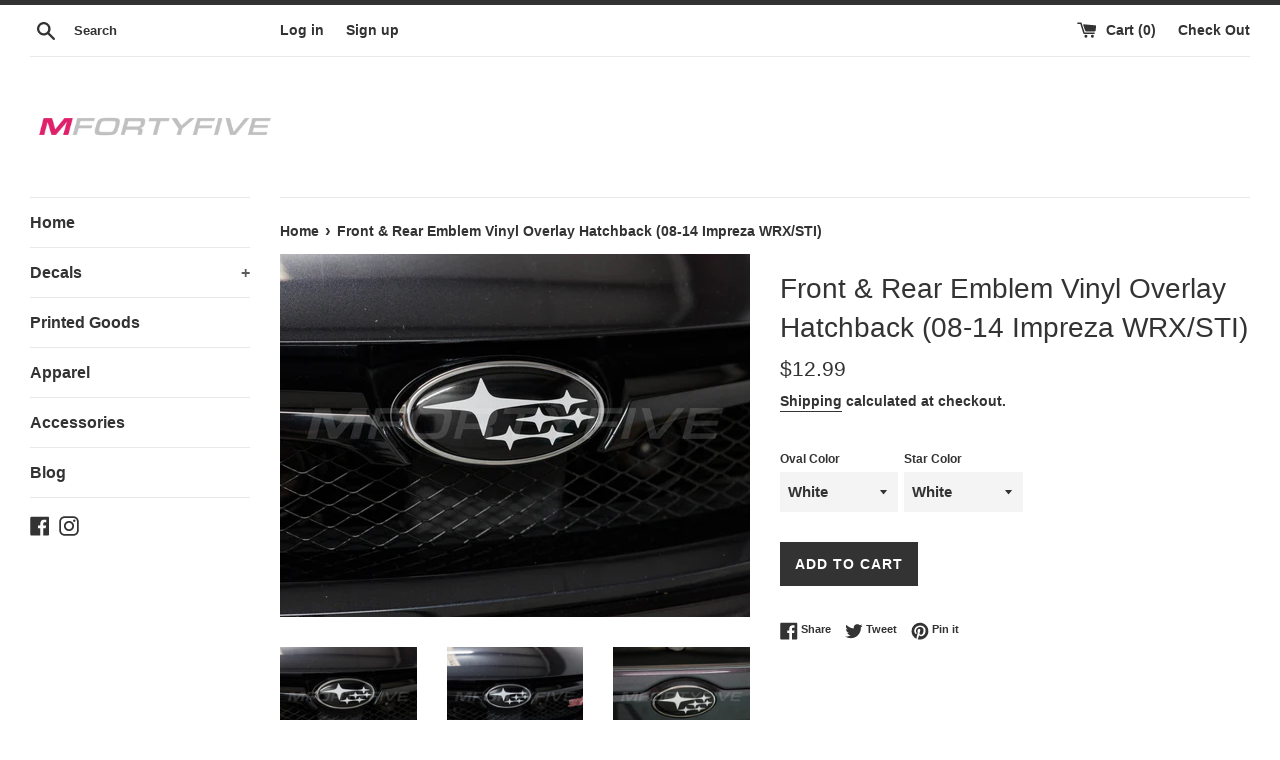

--- FILE ---
content_type: text/html; charset=utf-8
request_url: https://shopmfortyfive.com/products/front-rear-emblem-vinyl-overlay
body_size: 30611
content:
<!doctype html>
<html class="supports-no-js" lang="en">
<head>
  <meta charset="utf-8">
  <meta http-equiv="X-UA-Compatible" content="IE=edge,chrome=1">
  <meta name="viewport" content="width=device-width,initial-scale=1">
  <meta name="theme-color" content="">
  <link rel="canonical" href="https://shopmfortyfive.com/products/front-rear-emblem-vinyl-overlay">

  
    <link rel="shortcut icon" href="//shopmfortyfive.com/cdn/shop/files/IMG_1065_32x32.jpg?v=1622070488" type="image/png" />
  

  <title>
  Front &amp; Rear Emblem Vinyl Overlay Hatchback (08-14 Impreza WRX/STI) &ndash; MFortyFive 
  </title>

  
    <meta name="description" content="Bored of the OEM badges? Add some color and style to your grille/trunk! These overlays fit perfectly right on top of the Subaru badge and make for a quick and easy appearance change!  As shown in the display pictures above: Gloss black with gloss white stars. Our overlays are made from high quality vinyl and have an ou">
  

  <!-- /snippets/social-meta-tags.liquid -->




<meta property="og:site_name" content="MFortyFive ">
<meta property="og:url" content="https://shopmfortyfive.com/products/front-rear-emblem-vinyl-overlay">
<meta property="og:title" content="Front & Rear Emblem Vinyl Overlay Hatchback (08-14 Impreza WRX/STI)">
<meta property="og:type" content="product">
<meta property="og:description" content="Bored of the OEM badges? Add some color and style to your grille/trunk! These overlays fit perfectly right on top of the Subaru badge and make for a quick and easy appearance change!  As shown in the display pictures above: Gloss black with gloss white stars. Our overlays are made from high quality vinyl and have an ou">

  <meta property="og:price:amount" content="12.99">
  <meta property="og:price:currency" content="USD">

<meta property="og:image" content="http://shopmfortyfive.com/cdn/shop/products/gloss_stars_2_1200x1200.jpg?v=1533076662"><meta property="og:image" content="http://shopmfortyfive.com/cdn/shop/products/gloss_stars_1200x1200.jpg?v=1533076662"><meta property="og:image" content="http://shopmfortyfive.com/cdn/shop/products/stars_rear_gloss_1200x1200.jpg?v=1533076662">
<meta property="og:image:secure_url" content="https://shopmfortyfive.com/cdn/shop/products/gloss_stars_2_1200x1200.jpg?v=1533076662"><meta property="og:image:secure_url" content="https://shopmfortyfive.com/cdn/shop/products/gloss_stars_1200x1200.jpg?v=1533076662"><meta property="og:image:secure_url" content="https://shopmfortyfive.com/cdn/shop/products/stars_rear_gloss_1200x1200.jpg?v=1533076662">


<meta name="twitter:card" content="summary_large_image">
<meta name="twitter:title" content="Front & Rear Emblem Vinyl Overlay Hatchback (08-14 Impreza WRX/STI)">
<meta name="twitter:description" content="Bored of the OEM badges? Add some color and style to your grille/trunk! These overlays fit perfectly right on top of the Subaru badge and make for a quick and easy appearance change!  As shown in the display pictures above: Gloss black with gloss white stars. Our overlays are made from high quality vinyl and have an ou">


  <script>
    document.documentElement.className = document.documentElement.className.replace('supports-no-js', 'supports-js');

    var theme = {
      mapStrings: {
        addressError: "Error looking up that address",
        addressNoResults: "No results for that address",
        addressQueryLimit: "You have exceeded the Google API usage limit. Consider upgrading to a \u003ca href=\"https:\/\/developers.google.com\/maps\/premium\/usage-limits\"\u003ePremium Plan\u003c\/a\u003e.",
        authError: "There was a problem authenticating your Google Maps account."
      }
    }
  </script>

  <link href="//shopmfortyfive.com/cdn/shop/t/3/assets/theme.scss.css?v=123863144574382643361759251246" rel="stylesheet" type="text/css" media="all" />

  <script>window.performance && window.performance.mark && window.performance.mark('shopify.content_for_header.start');</script><meta name="google-site-verification" content="oXHQ0YwUTjEGgZ2phXVKvvMYE46IMuyC02gvk55SnMg">
<meta id="shopify-digital-wallet" name="shopify-digital-wallet" content="/21233161/digital_wallets/dialog">
<meta name="shopify-checkout-api-token" content="8f9c006f05f95735f8f12b797d6dc746">
<meta id="in-context-paypal-metadata" data-shop-id="21233161" data-venmo-supported="false" data-environment="production" data-locale="en_US" data-paypal-v4="true" data-currency="USD">
<link rel="alternate" type="application/json+oembed" href="https://shopmfortyfive.com/products/front-rear-emblem-vinyl-overlay.oembed">
<script async="async" src="/checkouts/internal/preloads.js?locale=en-US"></script>
<link rel="preconnect" href="https://shop.app" crossorigin="anonymous">
<script async="async" src="https://shop.app/checkouts/internal/preloads.js?locale=en-US&shop_id=21233161" crossorigin="anonymous"></script>
<script id="apple-pay-shop-capabilities" type="application/json">{"shopId":21233161,"countryCode":"US","currencyCode":"USD","merchantCapabilities":["supports3DS"],"merchantId":"gid:\/\/shopify\/Shop\/21233161","merchantName":"MFortyFive ","requiredBillingContactFields":["postalAddress","email"],"requiredShippingContactFields":["postalAddress","email"],"shippingType":"shipping","supportedNetworks":["visa","masterCard","amex","discover","elo","jcb"],"total":{"type":"pending","label":"MFortyFive ","amount":"1.00"},"shopifyPaymentsEnabled":true,"supportsSubscriptions":true}</script>
<script id="shopify-features" type="application/json">{"accessToken":"8f9c006f05f95735f8f12b797d6dc746","betas":["rich-media-storefront-analytics"],"domain":"shopmfortyfive.com","predictiveSearch":true,"shopId":21233161,"locale":"en"}</script>
<script>var Shopify = Shopify || {};
Shopify.shop = "m-forty-five.myshopify.com";
Shopify.locale = "en";
Shopify.currency = {"active":"USD","rate":"1.0"};
Shopify.country = "US";
Shopify.theme = {"name":"Simple","id":10414850071,"schema_name":"Simple","schema_version":"7.3.3","theme_store_id":578,"role":"main"};
Shopify.theme.handle = "null";
Shopify.theme.style = {"id":null,"handle":null};
Shopify.cdnHost = "shopmfortyfive.com/cdn";
Shopify.routes = Shopify.routes || {};
Shopify.routes.root = "/";</script>
<script type="module">!function(o){(o.Shopify=o.Shopify||{}).modules=!0}(window);</script>
<script>!function(o){function n(){var o=[];function n(){o.push(Array.prototype.slice.apply(arguments))}return n.q=o,n}var t=o.Shopify=o.Shopify||{};t.loadFeatures=n(),t.autoloadFeatures=n()}(window);</script>
<script>
  window.ShopifyPay = window.ShopifyPay || {};
  window.ShopifyPay.apiHost = "shop.app\/pay";
  window.ShopifyPay.redirectState = null;
</script>
<script id="shop-js-analytics" type="application/json">{"pageType":"product"}</script>
<script defer="defer" async type="module" src="//shopmfortyfive.com/cdn/shopifycloud/shop-js/modules/v2/client.init-shop-cart-sync_C5BV16lS.en.esm.js"></script>
<script defer="defer" async type="module" src="//shopmfortyfive.com/cdn/shopifycloud/shop-js/modules/v2/chunk.common_CygWptCX.esm.js"></script>
<script type="module">
  await import("//shopmfortyfive.com/cdn/shopifycloud/shop-js/modules/v2/client.init-shop-cart-sync_C5BV16lS.en.esm.js");
await import("//shopmfortyfive.com/cdn/shopifycloud/shop-js/modules/v2/chunk.common_CygWptCX.esm.js");

  window.Shopify.SignInWithShop?.initShopCartSync?.({"fedCMEnabled":true,"windoidEnabled":true});

</script>
<script>
  window.Shopify = window.Shopify || {};
  if (!window.Shopify.featureAssets) window.Shopify.featureAssets = {};
  window.Shopify.featureAssets['shop-js'] = {"shop-cart-sync":["modules/v2/client.shop-cart-sync_ZFArdW7E.en.esm.js","modules/v2/chunk.common_CygWptCX.esm.js"],"init-fed-cm":["modules/v2/client.init-fed-cm_CmiC4vf6.en.esm.js","modules/v2/chunk.common_CygWptCX.esm.js"],"shop-button":["modules/v2/client.shop-button_tlx5R9nI.en.esm.js","modules/v2/chunk.common_CygWptCX.esm.js"],"shop-cash-offers":["modules/v2/client.shop-cash-offers_DOA2yAJr.en.esm.js","modules/v2/chunk.common_CygWptCX.esm.js","modules/v2/chunk.modal_D71HUcav.esm.js"],"init-windoid":["modules/v2/client.init-windoid_sURxWdc1.en.esm.js","modules/v2/chunk.common_CygWptCX.esm.js"],"shop-toast-manager":["modules/v2/client.shop-toast-manager_ClPi3nE9.en.esm.js","modules/v2/chunk.common_CygWptCX.esm.js"],"init-shop-email-lookup-coordinator":["modules/v2/client.init-shop-email-lookup-coordinator_B8hsDcYM.en.esm.js","modules/v2/chunk.common_CygWptCX.esm.js"],"init-shop-cart-sync":["modules/v2/client.init-shop-cart-sync_C5BV16lS.en.esm.js","modules/v2/chunk.common_CygWptCX.esm.js"],"avatar":["modules/v2/client.avatar_BTnouDA3.en.esm.js"],"pay-button":["modules/v2/client.pay-button_FdsNuTd3.en.esm.js","modules/v2/chunk.common_CygWptCX.esm.js"],"init-customer-accounts":["modules/v2/client.init-customer-accounts_DxDtT_ad.en.esm.js","modules/v2/client.shop-login-button_C5VAVYt1.en.esm.js","modules/v2/chunk.common_CygWptCX.esm.js","modules/v2/chunk.modal_D71HUcav.esm.js"],"init-shop-for-new-customer-accounts":["modules/v2/client.init-shop-for-new-customer-accounts_ChsxoAhi.en.esm.js","modules/v2/client.shop-login-button_C5VAVYt1.en.esm.js","modules/v2/chunk.common_CygWptCX.esm.js","modules/v2/chunk.modal_D71HUcav.esm.js"],"shop-login-button":["modules/v2/client.shop-login-button_C5VAVYt1.en.esm.js","modules/v2/chunk.common_CygWptCX.esm.js","modules/v2/chunk.modal_D71HUcav.esm.js"],"init-customer-accounts-sign-up":["modules/v2/client.init-customer-accounts-sign-up_CPSyQ0Tj.en.esm.js","modules/v2/client.shop-login-button_C5VAVYt1.en.esm.js","modules/v2/chunk.common_CygWptCX.esm.js","modules/v2/chunk.modal_D71HUcav.esm.js"],"shop-follow-button":["modules/v2/client.shop-follow-button_Cva4Ekp9.en.esm.js","modules/v2/chunk.common_CygWptCX.esm.js","modules/v2/chunk.modal_D71HUcav.esm.js"],"checkout-modal":["modules/v2/client.checkout-modal_BPM8l0SH.en.esm.js","modules/v2/chunk.common_CygWptCX.esm.js","modules/v2/chunk.modal_D71HUcav.esm.js"],"lead-capture":["modules/v2/client.lead-capture_Bi8yE_yS.en.esm.js","modules/v2/chunk.common_CygWptCX.esm.js","modules/v2/chunk.modal_D71HUcav.esm.js"],"shop-login":["modules/v2/client.shop-login_D6lNrXab.en.esm.js","modules/v2/chunk.common_CygWptCX.esm.js","modules/v2/chunk.modal_D71HUcav.esm.js"],"payment-terms":["modules/v2/client.payment-terms_CZxnsJam.en.esm.js","modules/v2/chunk.common_CygWptCX.esm.js","modules/v2/chunk.modal_D71HUcav.esm.js"]};
</script>
<script id="__st">var __st={"a":21233161,"offset":-18000,"reqid":"c1ef8673-2ebb-4a66-9a45-161120c3bec3-1768736605","pageurl":"shopmfortyfive.com\/products\/front-rear-emblem-vinyl-overlay","u":"ee9766d9a699","p":"product","rtyp":"product","rid":651283922967};</script>
<script>window.ShopifyPaypalV4VisibilityTracking = true;</script>
<script id="captcha-bootstrap">!function(){'use strict';const t='contact',e='account',n='new_comment',o=[[t,t],['blogs',n],['comments',n],[t,'customer']],c=[[e,'customer_login'],[e,'guest_login'],[e,'recover_customer_password'],[e,'create_customer']],r=t=>t.map((([t,e])=>`form[action*='/${t}']:not([data-nocaptcha='true']) input[name='form_type'][value='${e}']`)).join(','),a=t=>()=>t?[...document.querySelectorAll(t)].map((t=>t.form)):[];function s(){const t=[...o],e=r(t);return a(e)}const i='password',u='form_key',d=['recaptcha-v3-token','g-recaptcha-response','h-captcha-response',i],f=()=>{try{return window.sessionStorage}catch{return}},m='__shopify_v',_=t=>t.elements[u];function p(t,e,n=!1){try{const o=window.sessionStorage,c=JSON.parse(o.getItem(e)),{data:r}=function(t){const{data:e,action:n}=t;return t[m]||n?{data:e,action:n}:{data:t,action:n}}(c);for(const[e,n]of Object.entries(r))t.elements[e]&&(t.elements[e].value=n);n&&o.removeItem(e)}catch(o){console.error('form repopulation failed',{error:o})}}const l='form_type',E='cptcha';function T(t){t.dataset[E]=!0}const w=window,h=w.document,L='Shopify',v='ce_forms',y='captcha';let A=!1;((t,e)=>{const n=(g='f06e6c50-85a8-45c8-87d0-21a2b65856fe',I='https://cdn.shopify.com/shopifycloud/storefront-forms-hcaptcha/ce_storefront_forms_captcha_hcaptcha.v1.5.2.iife.js',D={infoText:'Protected by hCaptcha',privacyText:'Privacy',termsText:'Terms'},(t,e,n)=>{const o=w[L][v],c=o.bindForm;if(c)return c(t,g,e,D).then(n);var r;o.q.push([[t,g,e,D],n]),r=I,A||(h.body.append(Object.assign(h.createElement('script'),{id:'captcha-provider',async:!0,src:r})),A=!0)});var g,I,D;w[L]=w[L]||{},w[L][v]=w[L][v]||{},w[L][v].q=[],w[L][y]=w[L][y]||{},w[L][y].protect=function(t,e){n(t,void 0,e),T(t)},Object.freeze(w[L][y]),function(t,e,n,w,h,L){const[v,y,A,g]=function(t,e,n){const i=e?o:[],u=t?c:[],d=[...i,...u],f=r(d),m=r(i),_=r(d.filter((([t,e])=>n.includes(e))));return[a(f),a(m),a(_),s()]}(w,h,L),I=t=>{const e=t.target;return e instanceof HTMLFormElement?e:e&&e.form},D=t=>v().includes(t);t.addEventListener('submit',(t=>{const e=I(t);if(!e)return;const n=D(e)&&!e.dataset.hcaptchaBound&&!e.dataset.recaptchaBound,o=_(e),c=g().includes(e)&&(!o||!o.value);(n||c)&&t.preventDefault(),c&&!n&&(function(t){try{if(!f())return;!function(t){const e=f();if(!e)return;const n=_(t);if(!n)return;const o=n.value;o&&e.removeItem(o)}(t);const e=Array.from(Array(32),(()=>Math.random().toString(36)[2])).join('');!function(t,e){_(t)||t.append(Object.assign(document.createElement('input'),{type:'hidden',name:u})),t.elements[u].value=e}(t,e),function(t,e){const n=f();if(!n)return;const o=[...t.querySelectorAll(`input[type='${i}']`)].map((({name:t})=>t)),c=[...d,...o],r={};for(const[a,s]of new FormData(t).entries())c.includes(a)||(r[a]=s);n.setItem(e,JSON.stringify({[m]:1,action:t.action,data:r}))}(t,e)}catch(e){console.error('failed to persist form',e)}}(e),e.submit())}));const S=(t,e)=>{t&&!t.dataset[E]&&(n(t,e.some((e=>e===t))),T(t))};for(const o of['focusin','change'])t.addEventListener(o,(t=>{const e=I(t);D(e)&&S(e,y())}));const B=e.get('form_key'),M=e.get(l),P=B&&M;t.addEventListener('DOMContentLoaded',(()=>{const t=y();if(P)for(const e of t)e.elements[l].value===M&&p(e,B);[...new Set([...A(),...v().filter((t=>'true'===t.dataset.shopifyCaptcha))])].forEach((e=>S(e,t)))}))}(h,new URLSearchParams(w.location.search),n,t,e,['guest_login'])})(!0,!0)}();</script>
<script integrity="sha256-4kQ18oKyAcykRKYeNunJcIwy7WH5gtpwJnB7kiuLZ1E=" data-source-attribution="shopify.loadfeatures" defer="defer" src="//shopmfortyfive.com/cdn/shopifycloud/storefront/assets/storefront/load_feature-a0a9edcb.js" crossorigin="anonymous"></script>
<script crossorigin="anonymous" defer="defer" src="//shopmfortyfive.com/cdn/shopifycloud/storefront/assets/shopify_pay/storefront-65b4c6d7.js?v=20250812"></script>
<script data-source-attribution="shopify.dynamic_checkout.dynamic.init">var Shopify=Shopify||{};Shopify.PaymentButton=Shopify.PaymentButton||{isStorefrontPortableWallets:!0,init:function(){window.Shopify.PaymentButton.init=function(){};var t=document.createElement("script");t.src="https://shopmfortyfive.com/cdn/shopifycloud/portable-wallets/latest/portable-wallets.en.js",t.type="module",document.head.appendChild(t)}};
</script>
<script data-source-attribution="shopify.dynamic_checkout.buyer_consent">
  function portableWalletsHideBuyerConsent(e){var t=document.getElementById("shopify-buyer-consent"),n=document.getElementById("shopify-subscription-policy-button");t&&n&&(t.classList.add("hidden"),t.setAttribute("aria-hidden","true"),n.removeEventListener("click",e))}function portableWalletsShowBuyerConsent(e){var t=document.getElementById("shopify-buyer-consent"),n=document.getElementById("shopify-subscription-policy-button");t&&n&&(t.classList.remove("hidden"),t.removeAttribute("aria-hidden"),n.addEventListener("click",e))}window.Shopify?.PaymentButton&&(window.Shopify.PaymentButton.hideBuyerConsent=portableWalletsHideBuyerConsent,window.Shopify.PaymentButton.showBuyerConsent=portableWalletsShowBuyerConsent);
</script>
<script data-source-attribution="shopify.dynamic_checkout.cart.bootstrap">document.addEventListener("DOMContentLoaded",(function(){function t(){return document.querySelector("shopify-accelerated-checkout-cart, shopify-accelerated-checkout")}if(t())Shopify.PaymentButton.init();else{new MutationObserver((function(e,n){t()&&(Shopify.PaymentButton.init(),n.disconnect())})).observe(document.body,{childList:!0,subtree:!0})}}));
</script>
<link id="shopify-accelerated-checkout-styles" rel="stylesheet" media="screen" href="https://shopmfortyfive.com/cdn/shopifycloud/portable-wallets/latest/accelerated-checkout-backwards-compat.css" crossorigin="anonymous">
<style id="shopify-accelerated-checkout-cart">
        #shopify-buyer-consent {
  margin-top: 1em;
  display: inline-block;
  width: 100%;
}

#shopify-buyer-consent.hidden {
  display: none;
}

#shopify-subscription-policy-button {
  background: none;
  border: none;
  padding: 0;
  text-decoration: underline;
  font-size: inherit;
  cursor: pointer;
}

#shopify-subscription-policy-button::before {
  box-shadow: none;
}

      </style>

<script>window.performance && window.performance.mark && window.performance.mark('shopify.content_for_header.end');</script>

  <script src="//shopmfortyfive.com/cdn/shop/t/3/assets/jquery-1.11.0.min.js?v=32460426840832490021532302218" type="text/javascript"></script>
  <script src="//shopmfortyfive.com/cdn/shop/t/3/assets/modernizr.min.js?v=44044439420609591321532302219" type="text/javascript"></script>

  <script src="//shopmfortyfive.com/cdn/shop/t/3/assets/lazysizes.min.js?v=71745035489482760341532302218" async="async"></script>

  
<link href="https://monorail-edge.shopifysvc.com" rel="dns-prefetch">
<script>(function(){if ("sendBeacon" in navigator && "performance" in window) {try {var session_token_from_headers = performance.getEntriesByType('navigation')[0].serverTiming.find(x => x.name == '_s').description;} catch {var session_token_from_headers = undefined;}var session_cookie_matches = document.cookie.match(/_shopify_s=([^;]*)/);var session_token_from_cookie = session_cookie_matches && session_cookie_matches.length === 2 ? session_cookie_matches[1] : "";var session_token = session_token_from_headers || session_token_from_cookie || "";function handle_abandonment_event(e) {var entries = performance.getEntries().filter(function(entry) {return /monorail-edge.shopifysvc.com/.test(entry.name);});if (!window.abandonment_tracked && entries.length === 0) {window.abandonment_tracked = true;var currentMs = Date.now();var navigation_start = performance.timing.navigationStart;var payload = {shop_id: 21233161,url: window.location.href,navigation_start,duration: currentMs - navigation_start,session_token,page_type: "product"};window.navigator.sendBeacon("https://monorail-edge.shopifysvc.com/v1/produce", JSON.stringify({schema_id: "online_store_buyer_site_abandonment/1.1",payload: payload,metadata: {event_created_at_ms: currentMs,event_sent_at_ms: currentMs}}));}}window.addEventListener('pagehide', handle_abandonment_event);}}());</script>
<script id="web-pixels-manager-setup">(function e(e,d,r,n,o){if(void 0===o&&(o={}),!Boolean(null===(a=null===(i=window.Shopify)||void 0===i?void 0:i.analytics)||void 0===a?void 0:a.replayQueue)){var i,a;window.Shopify=window.Shopify||{};var t=window.Shopify;t.analytics=t.analytics||{};var s=t.analytics;s.replayQueue=[],s.publish=function(e,d,r){return s.replayQueue.push([e,d,r]),!0};try{self.performance.mark("wpm:start")}catch(e){}var l=function(){var e={modern:/Edge?\/(1{2}[4-9]|1[2-9]\d|[2-9]\d{2}|\d{4,})\.\d+(\.\d+|)|Firefox\/(1{2}[4-9]|1[2-9]\d|[2-9]\d{2}|\d{4,})\.\d+(\.\d+|)|Chrom(ium|e)\/(9{2}|\d{3,})\.\d+(\.\d+|)|(Maci|X1{2}).+ Version\/(15\.\d+|(1[6-9]|[2-9]\d|\d{3,})\.\d+)([,.]\d+|)( \(\w+\)|)( Mobile\/\w+|) Safari\/|Chrome.+OPR\/(9{2}|\d{3,})\.\d+\.\d+|(CPU[ +]OS|iPhone[ +]OS|CPU[ +]iPhone|CPU IPhone OS|CPU iPad OS)[ +]+(15[._]\d+|(1[6-9]|[2-9]\d|\d{3,})[._]\d+)([._]\d+|)|Android:?[ /-](13[3-9]|1[4-9]\d|[2-9]\d{2}|\d{4,})(\.\d+|)(\.\d+|)|Android.+Firefox\/(13[5-9]|1[4-9]\d|[2-9]\d{2}|\d{4,})\.\d+(\.\d+|)|Android.+Chrom(ium|e)\/(13[3-9]|1[4-9]\d|[2-9]\d{2}|\d{4,})\.\d+(\.\d+|)|SamsungBrowser\/([2-9]\d|\d{3,})\.\d+/,legacy:/Edge?\/(1[6-9]|[2-9]\d|\d{3,})\.\d+(\.\d+|)|Firefox\/(5[4-9]|[6-9]\d|\d{3,})\.\d+(\.\d+|)|Chrom(ium|e)\/(5[1-9]|[6-9]\d|\d{3,})\.\d+(\.\d+|)([\d.]+$|.*Safari\/(?![\d.]+ Edge\/[\d.]+$))|(Maci|X1{2}).+ Version\/(10\.\d+|(1[1-9]|[2-9]\d|\d{3,})\.\d+)([,.]\d+|)( \(\w+\)|)( Mobile\/\w+|) Safari\/|Chrome.+OPR\/(3[89]|[4-9]\d|\d{3,})\.\d+\.\d+|(CPU[ +]OS|iPhone[ +]OS|CPU[ +]iPhone|CPU IPhone OS|CPU iPad OS)[ +]+(10[._]\d+|(1[1-9]|[2-9]\d|\d{3,})[._]\d+)([._]\d+|)|Android:?[ /-](13[3-9]|1[4-9]\d|[2-9]\d{2}|\d{4,})(\.\d+|)(\.\d+|)|Mobile Safari.+OPR\/([89]\d|\d{3,})\.\d+\.\d+|Android.+Firefox\/(13[5-9]|1[4-9]\d|[2-9]\d{2}|\d{4,})\.\d+(\.\d+|)|Android.+Chrom(ium|e)\/(13[3-9]|1[4-9]\d|[2-9]\d{2}|\d{4,})\.\d+(\.\d+|)|Android.+(UC? ?Browser|UCWEB|U3)[ /]?(15\.([5-9]|\d{2,})|(1[6-9]|[2-9]\d|\d{3,})\.\d+)\.\d+|SamsungBrowser\/(5\.\d+|([6-9]|\d{2,})\.\d+)|Android.+MQ{2}Browser\/(14(\.(9|\d{2,})|)|(1[5-9]|[2-9]\d|\d{3,})(\.\d+|))(\.\d+|)|K[Aa][Ii]OS\/(3\.\d+|([4-9]|\d{2,})\.\d+)(\.\d+|)/},d=e.modern,r=e.legacy,n=navigator.userAgent;return n.match(d)?"modern":n.match(r)?"legacy":"unknown"}(),u="modern"===l?"modern":"legacy",c=(null!=n?n:{modern:"",legacy:""})[u],f=function(e){return[e.baseUrl,"/wpm","/b",e.hashVersion,"modern"===e.buildTarget?"m":"l",".js"].join("")}({baseUrl:d,hashVersion:r,buildTarget:u}),m=function(e){var d=e.version,r=e.bundleTarget,n=e.surface,o=e.pageUrl,i=e.monorailEndpoint;return{emit:function(e){var a=e.status,t=e.errorMsg,s=(new Date).getTime(),l=JSON.stringify({metadata:{event_sent_at_ms:s},events:[{schema_id:"web_pixels_manager_load/3.1",payload:{version:d,bundle_target:r,page_url:o,status:a,surface:n,error_msg:t},metadata:{event_created_at_ms:s}}]});if(!i)return console&&console.warn&&console.warn("[Web Pixels Manager] No Monorail endpoint provided, skipping logging."),!1;try{return self.navigator.sendBeacon.bind(self.navigator)(i,l)}catch(e){}var u=new XMLHttpRequest;try{return u.open("POST",i,!0),u.setRequestHeader("Content-Type","text/plain"),u.send(l),!0}catch(e){return console&&console.warn&&console.warn("[Web Pixels Manager] Got an unhandled error while logging to Monorail."),!1}}}}({version:r,bundleTarget:l,surface:e.surface,pageUrl:self.location.href,monorailEndpoint:e.monorailEndpoint});try{o.browserTarget=l,function(e){var d=e.src,r=e.async,n=void 0===r||r,o=e.onload,i=e.onerror,a=e.sri,t=e.scriptDataAttributes,s=void 0===t?{}:t,l=document.createElement("script"),u=document.querySelector("head"),c=document.querySelector("body");if(l.async=n,l.src=d,a&&(l.integrity=a,l.crossOrigin="anonymous"),s)for(var f in s)if(Object.prototype.hasOwnProperty.call(s,f))try{l.dataset[f]=s[f]}catch(e){}if(o&&l.addEventListener("load",o),i&&l.addEventListener("error",i),u)u.appendChild(l);else{if(!c)throw new Error("Did not find a head or body element to append the script");c.appendChild(l)}}({src:f,async:!0,onload:function(){if(!function(){var e,d;return Boolean(null===(d=null===(e=window.Shopify)||void 0===e?void 0:e.analytics)||void 0===d?void 0:d.initialized)}()){var d=window.webPixelsManager.init(e)||void 0;if(d){var r=window.Shopify.analytics;r.replayQueue.forEach((function(e){var r=e[0],n=e[1],o=e[2];d.publishCustomEvent(r,n,o)})),r.replayQueue=[],r.publish=d.publishCustomEvent,r.visitor=d.visitor,r.initialized=!0}}},onerror:function(){return m.emit({status:"failed",errorMsg:"".concat(f," has failed to load")})},sri:function(e){var d=/^sha384-[A-Za-z0-9+/=]+$/;return"string"==typeof e&&d.test(e)}(c)?c:"",scriptDataAttributes:o}),m.emit({status:"loading"})}catch(e){m.emit({status:"failed",errorMsg:(null==e?void 0:e.message)||"Unknown error"})}}})({shopId: 21233161,storefrontBaseUrl: "https://shopmfortyfive.com",extensionsBaseUrl: "https://extensions.shopifycdn.com/cdn/shopifycloud/web-pixels-manager",monorailEndpoint: "https://monorail-edge.shopifysvc.com/unstable/produce_batch",surface: "storefront-renderer",enabledBetaFlags: ["2dca8a86"],webPixelsConfigList: [{"id":"401473559","configuration":"{\"config\":\"{\\\"pixel_id\\\":\\\"AW-360871777\\\",\\\"target_country\\\":\\\"US\\\",\\\"gtag_events\\\":[{\\\"type\\\":\\\"page_view\\\",\\\"action_label\\\":\\\"AW-360871777\\\/ENAHCKSsrKkCEOHuiawB\\\"},{\\\"type\\\":\\\"purchase\\\",\\\"action_label\\\":\\\"AW-360871777\\\/YtbnCKesrKkCEOHuiawB\\\"},{\\\"type\\\":\\\"view_item\\\",\\\"action_label\\\":\\\"AW-360871777\\\/eS9yCKqsrKkCEOHuiawB\\\"},{\\\"type\\\":\\\"add_to_cart\\\",\\\"action_label\\\":\\\"AW-360871777\\\/b5L-CK2srKkCEOHuiawB\\\"},{\\\"type\\\":\\\"begin_checkout\\\",\\\"action_label\\\":\\\"AW-360871777\\\/ZqhrCKitrKkCEOHuiawB\\\"},{\\\"type\\\":\\\"search\\\",\\\"action_label\\\":\\\"AW-360871777\\\/5dAcCKutrKkCEOHuiawB\\\"},{\\\"type\\\":\\\"add_payment_info\\\",\\\"action_label\\\":\\\"AW-360871777\\\/3O7aCK6trKkCEOHuiawB\\\"}],\\\"enable_monitoring_mode\\\":false}\"}","eventPayloadVersion":"v1","runtimeContext":"OPEN","scriptVersion":"b2a88bafab3e21179ed38636efcd8a93","type":"APP","apiClientId":1780363,"privacyPurposes":[],"dataSharingAdjustments":{"protectedCustomerApprovalScopes":["read_customer_address","read_customer_email","read_customer_name","read_customer_personal_data","read_customer_phone"]}},{"id":"shopify-app-pixel","configuration":"{}","eventPayloadVersion":"v1","runtimeContext":"STRICT","scriptVersion":"0450","apiClientId":"shopify-pixel","type":"APP","privacyPurposes":["ANALYTICS","MARKETING"]},{"id":"shopify-custom-pixel","eventPayloadVersion":"v1","runtimeContext":"LAX","scriptVersion":"0450","apiClientId":"shopify-pixel","type":"CUSTOM","privacyPurposes":["ANALYTICS","MARKETING"]}],isMerchantRequest: false,initData: {"shop":{"name":"MFortyFive ","paymentSettings":{"currencyCode":"USD"},"myshopifyDomain":"m-forty-five.myshopify.com","countryCode":"US","storefrontUrl":"https:\/\/shopmfortyfive.com"},"customer":null,"cart":null,"checkout":null,"productVariants":[{"price":{"amount":12.99,"currencyCode":"USD"},"product":{"title":"Front \u0026 Rear Emblem Vinyl Overlay Hatchback (08-14 Impreza WRX\/STI)","vendor":"MFortyFive","id":"651283922967","untranslatedTitle":"Front \u0026 Rear Emblem Vinyl Overlay Hatchback (08-14 Impreza WRX\/STI)","url":"\/products\/front-rear-emblem-vinyl-overlay","type":""},"id":"7425776910359","image":{"src":"\/\/shopmfortyfive.com\/cdn\/shop\/products\/gloss_stars_2.jpg?v=1533076662"},"sku":"","title":"White \/ White","untranslatedTitle":"White \/ White"},{"price":{"amount":12.99,"currencyCode":"USD"},"product":{"title":"Front \u0026 Rear Emblem Vinyl Overlay Hatchback (08-14 Impreza WRX\/STI)","vendor":"MFortyFive","id":"651283922967","untranslatedTitle":"Front \u0026 Rear Emblem Vinyl Overlay Hatchback (08-14 Impreza WRX\/STI)","url":"\/products\/front-rear-emblem-vinyl-overlay","type":""},"id":"7425776943127","image":{"src":"\/\/shopmfortyfive.com\/cdn\/shop\/products\/gloss_stars_2.jpg?v=1533076662"},"sku":"","title":"White \/ Black","untranslatedTitle":"White \/ Black"},{"price":{"amount":12.99,"currencyCode":"USD"},"product":{"title":"Front \u0026 Rear Emblem Vinyl Overlay Hatchback (08-14 Impreza WRX\/STI)","vendor":"MFortyFive","id":"651283922967","untranslatedTitle":"Front \u0026 Rear Emblem Vinyl Overlay Hatchback (08-14 Impreza WRX\/STI)","url":"\/products\/front-rear-emblem-vinyl-overlay","type":""},"id":"7425776975895","image":{"src":"\/\/shopmfortyfive.com\/cdn\/shop\/products\/gloss_stars_2.jpg?v=1533076662"},"sku":"","title":"White \/ Red","untranslatedTitle":"White \/ Red"},{"price":{"amount":12.99,"currencyCode":"USD"},"product":{"title":"Front \u0026 Rear Emblem Vinyl Overlay Hatchback (08-14 Impreza WRX\/STI)","vendor":"MFortyFive","id":"651283922967","untranslatedTitle":"Front \u0026 Rear Emblem Vinyl Overlay Hatchback (08-14 Impreza WRX\/STI)","url":"\/products\/front-rear-emblem-vinyl-overlay","type":""},"id":"7425777008663","image":{"src":"\/\/shopmfortyfive.com\/cdn\/shop\/products\/gloss_stars_2.jpg?v=1533076662"},"sku":"","title":"White \/ Yellow","untranslatedTitle":"White \/ Yellow"},{"price":{"amount":12.99,"currencyCode":"USD"},"product":{"title":"Front \u0026 Rear Emblem Vinyl Overlay Hatchback (08-14 Impreza WRX\/STI)","vendor":"MFortyFive","id":"651283922967","untranslatedTitle":"Front \u0026 Rear Emblem Vinyl Overlay Hatchback (08-14 Impreza WRX\/STI)","url":"\/products\/front-rear-emblem-vinyl-overlay","type":""},"id":"7425777041431","image":{"src":"\/\/shopmfortyfive.com\/cdn\/shop\/products\/gloss_stars_2.jpg?v=1533076662"},"sku":"","title":"White \/ Orange","untranslatedTitle":"White \/ Orange"},{"price":{"amount":12.99,"currencyCode":"USD"},"product":{"title":"Front \u0026 Rear Emblem Vinyl Overlay Hatchback (08-14 Impreza WRX\/STI)","vendor":"MFortyFive","id":"651283922967","untranslatedTitle":"Front \u0026 Rear Emblem Vinyl Overlay Hatchback (08-14 Impreza WRX\/STI)","url":"\/products\/front-rear-emblem-vinyl-overlay","type":""},"id":"7425777074199","image":{"src":"\/\/shopmfortyfive.com\/cdn\/shop\/products\/gloss_stars_2.jpg?v=1533076662"},"sku":"","title":"White \/ Pink","untranslatedTitle":"White \/ Pink"},{"price":{"amount":12.99,"currencyCode":"USD"},"product":{"title":"Front \u0026 Rear Emblem Vinyl Overlay Hatchback (08-14 Impreza WRX\/STI)","vendor":"MFortyFive","id":"651283922967","untranslatedTitle":"Front \u0026 Rear Emblem Vinyl Overlay Hatchback (08-14 Impreza WRX\/STI)","url":"\/products\/front-rear-emblem-vinyl-overlay","type":""},"id":"7425777106967","image":{"src":"\/\/shopmfortyfive.com\/cdn\/shop\/products\/gloss_stars_2.jpg?v=1533076662"},"sku":"","title":"White \/ Blue","untranslatedTitle":"White \/ Blue"},{"price":{"amount":12.99,"currencyCode":"USD"},"product":{"title":"Front \u0026 Rear Emblem Vinyl Overlay Hatchback (08-14 Impreza WRX\/STI)","vendor":"MFortyFive","id":"651283922967","untranslatedTitle":"Front \u0026 Rear Emblem Vinyl Overlay Hatchback (08-14 Impreza WRX\/STI)","url":"\/products\/front-rear-emblem-vinyl-overlay","type":""},"id":"7425777139735","image":{"src":"\/\/shopmfortyfive.com\/cdn\/shop\/products\/gloss_stars_2.jpg?v=1533076662"},"sku":"","title":"White \/ Lime Green","untranslatedTitle":"White \/ Lime Green"},{"price":{"amount":12.99,"currencyCode":"USD"},"product":{"title":"Front \u0026 Rear Emblem Vinyl Overlay Hatchback (08-14 Impreza WRX\/STI)","vendor":"MFortyFive","id":"651283922967","untranslatedTitle":"Front \u0026 Rear Emblem Vinyl Overlay Hatchback (08-14 Impreza WRX\/STI)","url":"\/products\/front-rear-emblem-vinyl-overlay","type":""},"id":"7425777172503","image":{"src":"\/\/shopmfortyfive.com\/cdn\/shop\/products\/gloss_stars_2.jpg?v=1533076662"},"sku":"","title":"White \/ Silver","untranslatedTitle":"White \/ Silver"},{"price":{"amount":12.99,"currencyCode":"USD"},"product":{"title":"Front \u0026 Rear Emblem Vinyl Overlay Hatchback (08-14 Impreza WRX\/STI)","vendor":"MFortyFive","id":"651283922967","untranslatedTitle":"Front \u0026 Rear Emblem Vinyl Overlay Hatchback (08-14 Impreza WRX\/STI)","url":"\/products\/front-rear-emblem-vinyl-overlay","type":""},"id":"7425777205271","image":{"src":"\/\/shopmfortyfive.com\/cdn\/shop\/products\/gloss_stars_2.jpg?v=1533076662"},"sku":"","title":"White \/ Gold","untranslatedTitle":"White \/ Gold"},{"price":{"amount":12.99,"currencyCode":"USD"},"product":{"title":"Front \u0026 Rear Emblem Vinyl Overlay Hatchback (08-14 Impreza WRX\/STI)","vendor":"MFortyFive","id":"651283922967","untranslatedTitle":"Front \u0026 Rear Emblem Vinyl Overlay Hatchback (08-14 Impreza WRX\/STI)","url":"\/products\/front-rear-emblem-vinyl-overlay","type":""},"id":"7425777238039","image":{"src":"\/\/shopmfortyfive.com\/cdn\/shop\/products\/gloss_stars_2.jpg?v=1533076662"},"sku":"","title":"White \/ Matte White","untranslatedTitle":"White \/ Matte White"},{"price":{"amount":12.99,"currencyCode":"USD"},"product":{"title":"Front \u0026 Rear Emblem Vinyl Overlay Hatchback (08-14 Impreza WRX\/STI)","vendor":"MFortyFive","id":"651283922967","untranslatedTitle":"Front \u0026 Rear Emblem Vinyl Overlay Hatchback (08-14 Impreza WRX\/STI)","url":"\/products\/front-rear-emblem-vinyl-overlay","type":""},"id":"7425777270807","image":{"src":"\/\/shopmfortyfive.com\/cdn\/shop\/products\/gloss_stars_2.jpg?v=1533076662"},"sku":"","title":"White \/ Matte Black","untranslatedTitle":"White \/ Matte Black"},{"price":{"amount":12.99,"currencyCode":"USD"},"product":{"title":"Front \u0026 Rear Emblem Vinyl Overlay Hatchback (08-14 Impreza WRX\/STI)","vendor":"MFortyFive","id":"651283922967","untranslatedTitle":"Front \u0026 Rear Emblem Vinyl Overlay Hatchback (08-14 Impreza WRX\/STI)","url":"\/products\/front-rear-emblem-vinyl-overlay","type":""},"id":"7425777303575","image":{"src":"\/\/shopmfortyfive.com\/cdn\/shop\/products\/gloss_stars_2.jpg?v=1533076662"},"sku":"","title":"White \/ Purple","untranslatedTitle":"White \/ Purple"},{"price":{"amount":12.99,"currencyCode":"USD"},"product":{"title":"Front \u0026 Rear Emblem Vinyl Overlay Hatchback (08-14 Impreza WRX\/STI)","vendor":"MFortyFive","id":"651283922967","untranslatedTitle":"Front \u0026 Rear Emblem Vinyl Overlay Hatchback (08-14 Impreza WRX\/STI)","url":"\/products\/front-rear-emblem-vinyl-overlay","type":""},"id":"7425777336343","image":{"src":"\/\/shopmfortyfive.com\/cdn\/shop\/products\/gloss_stars_2.jpg?v=1533076662"},"sku":"","title":"White \/ Mint","untranslatedTitle":"White \/ Mint"},{"price":{"amount":12.99,"currencyCode":"USD"},"product":{"title":"Front \u0026 Rear Emblem Vinyl Overlay Hatchback (08-14 Impreza WRX\/STI)","vendor":"MFortyFive","id":"651283922967","untranslatedTitle":"Front \u0026 Rear Emblem Vinyl Overlay Hatchback (08-14 Impreza WRX\/STI)","url":"\/products\/front-rear-emblem-vinyl-overlay","type":""},"id":"7425777369111","image":{"src":"\/\/shopmfortyfive.com\/cdn\/shop\/products\/gloss_stars_2.jpg?v=1533076662"},"sku":"","title":"Black \/ White","untranslatedTitle":"Black \/ White"},{"price":{"amount":12.99,"currencyCode":"USD"},"product":{"title":"Front \u0026 Rear Emblem Vinyl Overlay Hatchback (08-14 Impreza WRX\/STI)","vendor":"MFortyFive","id":"651283922967","untranslatedTitle":"Front \u0026 Rear Emblem Vinyl Overlay Hatchback (08-14 Impreza WRX\/STI)","url":"\/products\/front-rear-emblem-vinyl-overlay","type":""},"id":"7425777401879","image":{"src":"\/\/shopmfortyfive.com\/cdn\/shop\/products\/gloss_stars_2.jpg?v=1533076662"},"sku":"","title":"Black \/ Black","untranslatedTitle":"Black \/ Black"},{"price":{"amount":12.99,"currencyCode":"USD"},"product":{"title":"Front \u0026 Rear Emblem Vinyl Overlay Hatchback (08-14 Impreza WRX\/STI)","vendor":"MFortyFive","id":"651283922967","untranslatedTitle":"Front \u0026 Rear Emblem Vinyl Overlay Hatchback (08-14 Impreza WRX\/STI)","url":"\/products\/front-rear-emblem-vinyl-overlay","type":""},"id":"7425777434647","image":{"src":"\/\/shopmfortyfive.com\/cdn\/shop\/products\/gloss_stars_2.jpg?v=1533076662"},"sku":"","title":"Black \/ Red","untranslatedTitle":"Black \/ Red"},{"price":{"amount":12.99,"currencyCode":"USD"},"product":{"title":"Front \u0026 Rear Emblem Vinyl Overlay Hatchback (08-14 Impreza WRX\/STI)","vendor":"MFortyFive","id":"651283922967","untranslatedTitle":"Front \u0026 Rear Emblem Vinyl Overlay Hatchback (08-14 Impreza WRX\/STI)","url":"\/products\/front-rear-emblem-vinyl-overlay","type":""},"id":"7425777467415","image":{"src":"\/\/shopmfortyfive.com\/cdn\/shop\/products\/gloss_stars_2.jpg?v=1533076662"},"sku":"","title":"Black \/ Yellow","untranslatedTitle":"Black \/ Yellow"},{"price":{"amount":12.99,"currencyCode":"USD"},"product":{"title":"Front \u0026 Rear Emblem Vinyl Overlay Hatchback (08-14 Impreza WRX\/STI)","vendor":"MFortyFive","id":"651283922967","untranslatedTitle":"Front \u0026 Rear Emblem Vinyl Overlay Hatchback (08-14 Impreza WRX\/STI)","url":"\/products\/front-rear-emblem-vinyl-overlay","type":""},"id":"7425777500183","image":{"src":"\/\/shopmfortyfive.com\/cdn\/shop\/products\/gloss_stars_2.jpg?v=1533076662"},"sku":"","title":"Black \/ Orange","untranslatedTitle":"Black \/ Orange"},{"price":{"amount":12.99,"currencyCode":"USD"},"product":{"title":"Front \u0026 Rear Emblem Vinyl Overlay Hatchback (08-14 Impreza WRX\/STI)","vendor":"MFortyFive","id":"651283922967","untranslatedTitle":"Front \u0026 Rear Emblem Vinyl Overlay Hatchback (08-14 Impreza WRX\/STI)","url":"\/products\/front-rear-emblem-vinyl-overlay","type":""},"id":"7425777532951","image":{"src":"\/\/shopmfortyfive.com\/cdn\/shop\/products\/gloss_stars_2.jpg?v=1533076662"},"sku":"","title":"Black \/ Pink","untranslatedTitle":"Black \/ Pink"},{"price":{"amount":12.99,"currencyCode":"USD"},"product":{"title":"Front \u0026 Rear Emblem Vinyl Overlay Hatchback (08-14 Impreza WRX\/STI)","vendor":"MFortyFive","id":"651283922967","untranslatedTitle":"Front \u0026 Rear Emblem Vinyl Overlay Hatchback (08-14 Impreza WRX\/STI)","url":"\/products\/front-rear-emblem-vinyl-overlay","type":""},"id":"7425777565719","image":{"src":"\/\/shopmfortyfive.com\/cdn\/shop\/products\/gloss_stars_2.jpg?v=1533076662"},"sku":"","title":"Black \/ Blue","untranslatedTitle":"Black \/ Blue"},{"price":{"amount":12.99,"currencyCode":"USD"},"product":{"title":"Front \u0026 Rear Emblem Vinyl Overlay Hatchback (08-14 Impreza WRX\/STI)","vendor":"MFortyFive","id":"651283922967","untranslatedTitle":"Front \u0026 Rear Emblem Vinyl Overlay Hatchback (08-14 Impreza WRX\/STI)","url":"\/products\/front-rear-emblem-vinyl-overlay","type":""},"id":"7425777598487","image":{"src":"\/\/shopmfortyfive.com\/cdn\/shop\/products\/gloss_stars_2.jpg?v=1533076662"},"sku":"","title":"Black \/ Lime Green","untranslatedTitle":"Black \/ Lime Green"},{"price":{"amount":12.99,"currencyCode":"USD"},"product":{"title":"Front \u0026 Rear Emblem Vinyl Overlay Hatchback (08-14 Impreza WRX\/STI)","vendor":"MFortyFive","id":"651283922967","untranslatedTitle":"Front \u0026 Rear Emblem Vinyl Overlay Hatchback (08-14 Impreza WRX\/STI)","url":"\/products\/front-rear-emblem-vinyl-overlay","type":""},"id":"7425777631255","image":{"src":"\/\/shopmfortyfive.com\/cdn\/shop\/products\/gloss_stars_2.jpg?v=1533076662"},"sku":"","title":"Black \/ Silver","untranslatedTitle":"Black \/ Silver"},{"price":{"amount":12.99,"currencyCode":"USD"},"product":{"title":"Front \u0026 Rear Emblem Vinyl Overlay Hatchback (08-14 Impreza WRX\/STI)","vendor":"MFortyFive","id":"651283922967","untranslatedTitle":"Front \u0026 Rear Emblem Vinyl Overlay Hatchback (08-14 Impreza WRX\/STI)","url":"\/products\/front-rear-emblem-vinyl-overlay","type":""},"id":"7425777664023","image":{"src":"\/\/shopmfortyfive.com\/cdn\/shop\/products\/gloss_stars_2.jpg?v=1533076662"},"sku":"","title":"Black \/ Gold","untranslatedTitle":"Black \/ Gold"},{"price":{"amount":12.99,"currencyCode":"USD"},"product":{"title":"Front \u0026 Rear Emblem Vinyl Overlay Hatchback (08-14 Impreza WRX\/STI)","vendor":"MFortyFive","id":"651283922967","untranslatedTitle":"Front \u0026 Rear Emblem Vinyl Overlay Hatchback (08-14 Impreza WRX\/STI)","url":"\/products\/front-rear-emblem-vinyl-overlay","type":""},"id":"7425777696791","image":{"src":"\/\/shopmfortyfive.com\/cdn\/shop\/products\/gloss_stars_2.jpg?v=1533076662"},"sku":"","title":"Black \/ Matte White","untranslatedTitle":"Black \/ Matte White"},{"price":{"amount":12.99,"currencyCode":"USD"},"product":{"title":"Front \u0026 Rear Emblem Vinyl Overlay Hatchback (08-14 Impreza WRX\/STI)","vendor":"MFortyFive","id":"651283922967","untranslatedTitle":"Front \u0026 Rear Emblem Vinyl Overlay Hatchback (08-14 Impreza WRX\/STI)","url":"\/products\/front-rear-emblem-vinyl-overlay","type":""},"id":"7425777729559","image":{"src":"\/\/shopmfortyfive.com\/cdn\/shop\/products\/gloss_stars_2.jpg?v=1533076662"},"sku":"","title":"Black \/ Matte Black","untranslatedTitle":"Black \/ Matte Black"},{"price":{"amount":12.99,"currencyCode":"USD"},"product":{"title":"Front \u0026 Rear Emblem Vinyl Overlay Hatchback (08-14 Impreza WRX\/STI)","vendor":"MFortyFive","id":"651283922967","untranslatedTitle":"Front \u0026 Rear Emblem Vinyl Overlay Hatchback (08-14 Impreza WRX\/STI)","url":"\/products\/front-rear-emblem-vinyl-overlay","type":""},"id":"7425777762327","image":{"src":"\/\/shopmfortyfive.com\/cdn\/shop\/products\/gloss_stars_2.jpg?v=1533076662"},"sku":"","title":"Black \/ Purple","untranslatedTitle":"Black \/ Purple"},{"price":{"amount":12.99,"currencyCode":"USD"},"product":{"title":"Front \u0026 Rear Emblem Vinyl Overlay Hatchback (08-14 Impreza WRX\/STI)","vendor":"MFortyFive","id":"651283922967","untranslatedTitle":"Front \u0026 Rear Emblem Vinyl Overlay Hatchback (08-14 Impreza WRX\/STI)","url":"\/products\/front-rear-emblem-vinyl-overlay","type":""},"id":"7425777795095","image":{"src":"\/\/shopmfortyfive.com\/cdn\/shop\/products\/gloss_stars_2.jpg?v=1533076662"},"sku":"","title":"Black \/ Mint","untranslatedTitle":"Black \/ Mint"},{"price":{"amount":12.99,"currencyCode":"USD"},"product":{"title":"Front \u0026 Rear Emblem Vinyl Overlay Hatchback (08-14 Impreza WRX\/STI)","vendor":"MFortyFive","id":"651283922967","untranslatedTitle":"Front \u0026 Rear Emblem Vinyl Overlay Hatchback (08-14 Impreza WRX\/STI)","url":"\/products\/front-rear-emblem-vinyl-overlay","type":""},"id":"7425777827863","image":{"src":"\/\/shopmfortyfive.com\/cdn\/shop\/products\/gloss_stars_2.jpg?v=1533076662"},"sku":"","title":"Red \/ White","untranslatedTitle":"Red \/ White"},{"price":{"amount":12.99,"currencyCode":"USD"},"product":{"title":"Front \u0026 Rear Emblem Vinyl Overlay Hatchback (08-14 Impreza WRX\/STI)","vendor":"MFortyFive","id":"651283922967","untranslatedTitle":"Front \u0026 Rear Emblem Vinyl Overlay Hatchback (08-14 Impreza WRX\/STI)","url":"\/products\/front-rear-emblem-vinyl-overlay","type":""},"id":"7425777860631","image":{"src":"\/\/shopmfortyfive.com\/cdn\/shop\/products\/gloss_stars_2.jpg?v=1533076662"},"sku":"","title":"Red \/ Black","untranslatedTitle":"Red \/ Black"},{"price":{"amount":12.99,"currencyCode":"USD"},"product":{"title":"Front \u0026 Rear Emblem Vinyl Overlay Hatchback (08-14 Impreza WRX\/STI)","vendor":"MFortyFive","id":"651283922967","untranslatedTitle":"Front \u0026 Rear Emblem Vinyl Overlay Hatchback (08-14 Impreza WRX\/STI)","url":"\/products\/front-rear-emblem-vinyl-overlay","type":""},"id":"7425777893399","image":{"src":"\/\/shopmfortyfive.com\/cdn\/shop\/products\/gloss_stars_2.jpg?v=1533076662"},"sku":"","title":"Red \/ Red","untranslatedTitle":"Red \/ Red"},{"price":{"amount":12.99,"currencyCode":"USD"},"product":{"title":"Front \u0026 Rear Emblem Vinyl Overlay Hatchback (08-14 Impreza WRX\/STI)","vendor":"MFortyFive","id":"651283922967","untranslatedTitle":"Front \u0026 Rear Emblem Vinyl Overlay Hatchback (08-14 Impreza WRX\/STI)","url":"\/products\/front-rear-emblem-vinyl-overlay","type":""},"id":"7425777926167","image":{"src":"\/\/shopmfortyfive.com\/cdn\/shop\/products\/gloss_stars_2.jpg?v=1533076662"},"sku":"","title":"Red \/ Yellow","untranslatedTitle":"Red \/ Yellow"},{"price":{"amount":12.99,"currencyCode":"USD"},"product":{"title":"Front \u0026 Rear Emblem Vinyl Overlay Hatchback (08-14 Impreza WRX\/STI)","vendor":"MFortyFive","id":"651283922967","untranslatedTitle":"Front \u0026 Rear Emblem Vinyl Overlay Hatchback (08-14 Impreza WRX\/STI)","url":"\/products\/front-rear-emblem-vinyl-overlay","type":""},"id":"7425777958935","image":{"src":"\/\/shopmfortyfive.com\/cdn\/shop\/products\/gloss_stars_2.jpg?v=1533076662"},"sku":"","title":"Red \/ Orange","untranslatedTitle":"Red \/ Orange"},{"price":{"amount":12.99,"currencyCode":"USD"},"product":{"title":"Front \u0026 Rear Emblem Vinyl Overlay Hatchback (08-14 Impreza WRX\/STI)","vendor":"MFortyFive","id":"651283922967","untranslatedTitle":"Front \u0026 Rear Emblem Vinyl Overlay Hatchback (08-14 Impreza WRX\/STI)","url":"\/products\/front-rear-emblem-vinyl-overlay","type":""},"id":"7425777991703","image":{"src":"\/\/shopmfortyfive.com\/cdn\/shop\/products\/gloss_stars_2.jpg?v=1533076662"},"sku":"","title":"Red \/ Pink","untranslatedTitle":"Red \/ Pink"},{"price":{"amount":12.99,"currencyCode":"USD"},"product":{"title":"Front \u0026 Rear Emblem Vinyl Overlay Hatchback (08-14 Impreza WRX\/STI)","vendor":"MFortyFive","id":"651283922967","untranslatedTitle":"Front \u0026 Rear Emblem Vinyl Overlay Hatchback (08-14 Impreza WRX\/STI)","url":"\/products\/front-rear-emblem-vinyl-overlay","type":""},"id":"7425778024471","image":{"src":"\/\/shopmfortyfive.com\/cdn\/shop\/products\/gloss_stars_2.jpg?v=1533076662"},"sku":"","title":"Red \/ Blue","untranslatedTitle":"Red \/ Blue"},{"price":{"amount":12.99,"currencyCode":"USD"},"product":{"title":"Front \u0026 Rear Emblem Vinyl Overlay Hatchback (08-14 Impreza WRX\/STI)","vendor":"MFortyFive","id":"651283922967","untranslatedTitle":"Front \u0026 Rear Emblem Vinyl Overlay Hatchback (08-14 Impreza WRX\/STI)","url":"\/products\/front-rear-emblem-vinyl-overlay","type":""},"id":"7425778057239","image":{"src":"\/\/shopmfortyfive.com\/cdn\/shop\/products\/gloss_stars_2.jpg?v=1533076662"},"sku":"","title":"Red \/ Lime Green","untranslatedTitle":"Red \/ Lime Green"},{"price":{"amount":12.99,"currencyCode":"USD"},"product":{"title":"Front \u0026 Rear Emblem Vinyl Overlay Hatchback (08-14 Impreza WRX\/STI)","vendor":"MFortyFive","id":"651283922967","untranslatedTitle":"Front \u0026 Rear Emblem Vinyl Overlay Hatchback (08-14 Impreza WRX\/STI)","url":"\/products\/front-rear-emblem-vinyl-overlay","type":""},"id":"7425778090007","image":{"src":"\/\/shopmfortyfive.com\/cdn\/shop\/products\/gloss_stars_2.jpg?v=1533076662"},"sku":"","title":"Red \/ Silver","untranslatedTitle":"Red \/ Silver"},{"price":{"amount":12.99,"currencyCode":"USD"},"product":{"title":"Front \u0026 Rear Emblem Vinyl Overlay Hatchback (08-14 Impreza WRX\/STI)","vendor":"MFortyFive","id":"651283922967","untranslatedTitle":"Front \u0026 Rear Emblem Vinyl Overlay Hatchback (08-14 Impreza WRX\/STI)","url":"\/products\/front-rear-emblem-vinyl-overlay","type":""},"id":"7425778122775","image":{"src":"\/\/shopmfortyfive.com\/cdn\/shop\/products\/gloss_stars_2.jpg?v=1533076662"},"sku":"","title":"Red \/ Gold","untranslatedTitle":"Red \/ Gold"},{"price":{"amount":12.99,"currencyCode":"USD"},"product":{"title":"Front \u0026 Rear Emblem Vinyl Overlay Hatchback (08-14 Impreza WRX\/STI)","vendor":"MFortyFive","id":"651283922967","untranslatedTitle":"Front \u0026 Rear Emblem Vinyl Overlay Hatchback (08-14 Impreza WRX\/STI)","url":"\/products\/front-rear-emblem-vinyl-overlay","type":""},"id":"7425778155543","image":{"src":"\/\/shopmfortyfive.com\/cdn\/shop\/products\/gloss_stars_2.jpg?v=1533076662"},"sku":"","title":"Red \/ Matte White","untranslatedTitle":"Red \/ Matte White"},{"price":{"amount":12.99,"currencyCode":"USD"},"product":{"title":"Front \u0026 Rear Emblem Vinyl Overlay Hatchback (08-14 Impreza WRX\/STI)","vendor":"MFortyFive","id":"651283922967","untranslatedTitle":"Front \u0026 Rear Emblem Vinyl Overlay Hatchback (08-14 Impreza WRX\/STI)","url":"\/products\/front-rear-emblem-vinyl-overlay","type":""},"id":"7425778188311","image":{"src":"\/\/shopmfortyfive.com\/cdn\/shop\/products\/gloss_stars_2.jpg?v=1533076662"},"sku":"","title":"Red \/ Matte Black","untranslatedTitle":"Red \/ Matte Black"},{"price":{"amount":12.99,"currencyCode":"USD"},"product":{"title":"Front \u0026 Rear Emblem Vinyl Overlay Hatchback (08-14 Impreza WRX\/STI)","vendor":"MFortyFive","id":"651283922967","untranslatedTitle":"Front \u0026 Rear Emblem Vinyl Overlay Hatchback (08-14 Impreza WRX\/STI)","url":"\/products\/front-rear-emblem-vinyl-overlay","type":""},"id":"7425778221079","image":{"src":"\/\/shopmfortyfive.com\/cdn\/shop\/products\/gloss_stars_2.jpg?v=1533076662"},"sku":"","title":"Red \/ Purple","untranslatedTitle":"Red \/ Purple"},{"price":{"amount":12.99,"currencyCode":"USD"},"product":{"title":"Front \u0026 Rear Emblem Vinyl Overlay Hatchback (08-14 Impreza WRX\/STI)","vendor":"MFortyFive","id":"651283922967","untranslatedTitle":"Front \u0026 Rear Emblem Vinyl Overlay Hatchback (08-14 Impreza WRX\/STI)","url":"\/products\/front-rear-emblem-vinyl-overlay","type":""},"id":"7425778253847","image":{"src":"\/\/shopmfortyfive.com\/cdn\/shop\/products\/gloss_stars_2.jpg?v=1533076662"},"sku":"","title":"Red \/ Mint","untranslatedTitle":"Red \/ Mint"},{"price":{"amount":12.99,"currencyCode":"USD"},"product":{"title":"Front \u0026 Rear Emblem Vinyl Overlay Hatchback (08-14 Impreza WRX\/STI)","vendor":"MFortyFive","id":"651283922967","untranslatedTitle":"Front \u0026 Rear Emblem Vinyl Overlay Hatchback (08-14 Impreza WRX\/STI)","url":"\/products\/front-rear-emblem-vinyl-overlay","type":""},"id":"7425778286615","image":{"src":"\/\/shopmfortyfive.com\/cdn\/shop\/products\/gloss_stars_2.jpg?v=1533076662"},"sku":"","title":"Pink \/ White","untranslatedTitle":"Pink \/ White"},{"price":{"amount":12.99,"currencyCode":"USD"},"product":{"title":"Front \u0026 Rear Emblem Vinyl Overlay Hatchback (08-14 Impreza WRX\/STI)","vendor":"MFortyFive","id":"651283922967","untranslatedTitle":"Front \u0026 Rear Emblem Vinyl Overlay Hatchback (08-14 Impreza WRX\/STI)","url":"\/products\/front-rear-emblem-vinyl-overlay","type":""},"id":"7425778319383","image":{"src":"\/\/shopmfortyfive.com\/cdn\/shop\/products\/gloss_stars_2.jpg?v=1533076662"},"sku":"","title":"Pink \/ Black","untranslatedTitle":"Pink \/ Black"},{"price":{"amount":12.99,"currencyCode":"USD"},"product":{"title":"Front \u0026 Rear Emblem Vinyl Overlay Hatchback (08-14 Impreza WRX\/STI)","vendor":"MFortyFive","id":"651283922967","untranslatedTitle":"Front \u0026 Rear Emblem Vinyl Overlay Hatchback (08-14 Impreza WRX\/STI)","url":"\/products\/front-rear-emblem-vinyl-overlay","type":""},"id":"7425778352151","image":{"src":"\/\/shopmfortyfive.com\/cdn\/shop\/products\/gloss_stars_2.jpg?v=1533076662"},"sku":"","title":"Pink \/ Red","untranslatedTitle":"Pink \/ Red"},{"price":{"amount":12.99,"currencyCode":"USD"},"product":{"title":"Front \u0026 Rear Emblem Vinyl Overlay Hatchback (08-14 Impreza WRX\/STI)","vendor":"MFortyFive","id":"651283922967","untranslatedTitle":"Front \u0026 Rear Emblem Vinyl Overlay Hatchback (08-14 Impreza WRX\/STI)","url":"\/products\/front-rear-emblem-vinyl-overlay","type":""},"id":"7425778384919","image":{"src":"\/\/shopmfortyfive.com\/cdn\/shop\/products\/gloss_stars_2.jpg?v=1533076662"},"sku":"","title":"Pink \/ Yellow","untranslatedTitle":"Pink \/ Yellow"},{"price":{"amount":12.99,"currencyCode":"USD"},"product":{"title":"Front \u0026 Rear Emblem Vinyl Overlay Hatchback (08-14 Impreza WRX\/STI)","vendor":"MFortyFive","id":"651283922967","untranslatedTitle":"Front \u0026 Rear Emblem Vinyl Overlay Hatchback (08-14 Impreza WRX\/STI)","url":"\/products\/front-rear-emblem-vinyl-overlay","type":""},"id":"7425778417687","image":{"src":"\/\/shopmfortyfive.com\/cdn\/shop\/products\/gloss_stars_2.jpg?v=1533076662"},"sku":"","title":"Pink \/ Orange","untranslatedTitle":"Pink \/ Orange"},{"price":{"amount":12.99,"currencyCode":"USD"},"product":{"title":"Front \u0026 Rear Emblem Vinyl Overlay Hatchback (08-14 Impreza WRX\/STI)","vendor":"MFortyFive","id":"651283922967","untranslatedTitle":"Front \u0026 Rear Emblem Vinyl Overlay Hatchback (08-14 Impreza WRX\/STI)","url":"\/products\/front-rear-emblem-vinyl-overlay","type":""},"id":"7425778450455","image":{"src":"\/\/shopmfortyfive.com\/cdn\/shop\/products\/gloss_stars_2.jpg?v=1533076662"},"sku":"","title":"Pink \/ Pink","untranslatedTitle":"Pink \/ Pink"},{"price":{"amount":12.99,"currencyCode":"USD"},"product":{"title":"Front \u0026 Rear Emblem Vinyl Overlay Hatchback (08-14 Impreza WRX\/STI)","vendor":"MFortyFive","id":"651283922967","untranslatedTitle":"Front \u0026 Rear Emblem Vinyl Overlay Hatchback (08-14 Impreza WRX\/STI)","url":"\/products\/front-rear-emblem-vinyl-overlay","type":""},"id":"7425778483223","image":{"src":"\/\/shopmfortyfive.com\/cdn\/shop\/products\/gloss_stars_2.jpg?v=1533076662"},"sku":"","title":"Pink \/ Blue","untranslatedTitle":"Pink \/ Blue"},{"price":{"amount":12.99,"currencyCode":"USD"},"product":{"title":"Front \u0026 Rear Emblem Vinyl Overlay Hatchback (08-14 Impreza WRX\/STI)","vendor":"MFortyFive","id":"651283922967","untranslatedTitle":"Front \u0026 Rear Emblem Vinyl Overlay Hatchback (08-14 Impreza WRX\/STI)","url":"\/products\/front-rear-emblem-vinyl-overlay","type":""},"id":"7425778515991","image":{"src":"\/\/shopmfortyfive.com\/cdn\/shop\/products\/gloss_stars_2.jpg?v=1533076662"},"sku":"","title":"Pink \/ Lime Green","untranslatedTitle":"Pink \/ Lime Green"},{"price":{"amount":12.99,"currencyCode":"USD"},"product":{"title":"Front \u0026 Rear Emblem Vinyl Overlay Hatchback (08-14 Impreza WRX\/STI)","vendor":"MFortyFive","id":"651283922967","untranslatedTitle":"Front \u0026 Rear Emblem Vinyl Overlay Hatchback (08-14 Impreza WRX\/STI)","url":"\/products\/front-rear-emblem-vinyl-overlay","type":""},"id":"7425778548759","image":{"src":"\/\/shopmfortyfive.com\/cdn\/shop\/products\/gloss_stars_2.jpg?v=1533076662"},"sku":"","title":"Pink \/ Silver","untranslatedTitle":"Pink \/ Silver"},{"price":{"amount":12.99,"currencyCode":"USD"},"product":{"title":"Front \u0026 Rear Emblem Vinyl Overlay Hatchback (08-14 Impreza WRX\/STI)","vendor":"MFortyFive","id":"651283922967","untranslatedTitle":"Front \u0026 Rear Emblem Vinyl Overlay Hatchback (08-14 Impreza WRX\/STI)","url":"\/products\/front-rear-emblem-vinyl-overlay","type":""},"id":"7425778581527","image":{"src":"\/\/shopmfortyfive.com\/cdn\/shop\/products\/gloss_stars_2.jpg?v=1533076662"},"sku":"","title":"Pink \/ Gold","untranslatedTitle":"Pink \/ Gold"},{"price":{"amount":12.99,"currencyCode":"USD"},"product":{"title":"Front \u0026 Rear Emblem Vinyl Overlay Hatchback (08-14 Impreza WRX\/STI)","vendor":"MFortyFive","id":"651283922967","untranslatedTitle":"Front \u0026 Rear Emblem Vinyl Overlay Hatchback (08-14 Impreza WRX\/STI)","url":"\/products\/front-rear-emblem-vinyl-overlay","type":""},"id":"7425778614295","image":{"src":"\/\/shopmfortyfive.com\/cdn\/shop\/products\/gloss_stars_2.jpg?v=1533076662"},"sku":"","title":"Pink \/ Matte White","untranslatedTitle":"Pink \/ Matte White"},{"price":{"amount":12.99,"currencyCode":"USD"},"product":{"title":"Front \u0026 Rear Emblem Vinyl Overlay Hatchback (08-14 Impreza WRX\/STI)","vendor":"MFortyFive","id":"651283922967","untranslatedTitle":"Front \u0026 Rear Emblem Vinyl Overlay Hatchback (08-14 Impreza WRX\/STI)","url":"\/products\/front-rear-emblem-vinyl-overlay","type":""},"id":"7425778647063","image":{"src":"\/\/shopmfortyfive.com\/cdn\/shop\/products\/gloss_stars_2.jpg?v=1533076662"},"sku":"","title":"Pink \/ Matte Black","untranslatedTitle":"Pink \/ Matte Black"},{"price":{"amount":12.99,"currencyCode":"USD"},"product":{"title":"Front \u0026 Rear Emblem Vinyl Overlay Hatchback (08-14 Impreza WRX\/STI)","vendor":"MFortyFive","id":"651283922967","untranslatedTitle":"Front \u0026 Rear Emblem Vinyl Overlay Hatchback (08-14 Impreza WRX\/STI)","url":"\/products\/front-rear-emblem-vinyl-overlay","type":""},"id":"7425778679831","image":{"src":"\/\/shopmfortyfive.com\/cdn\/shop\/products\/gloss_stars_2.jpg?v=1533076662"},"sku":"","title":"Pink \/ Purple","untranslatedTitle":"Pink \/ Purple"},{"price":{"amount":12.99,"currencyCode":"USD"},"product":{"title":"Front \u0026 Rear Emblem Vinyl Overlay Hatchback (08-14 Impreza WRX\/STI)","vendor":"MFortyFive","id":"651283922967","untranslatedTitle":"Front \u0026 Rear Emblem Vinyl Overlay Hatchback (08-14 Impreza WRX\/STI)","url":"\/products\/front-rear-emblem-vinyl-overlay","type":""},"id":"7425778712599","image":{"src":"\/\/shopmfortyfive.com\/cdn\/shop\/products\/gloss_stars_2.jpg?v=1533076662"},"sku":"","title":"Pink \/ Mint","untranslatedTitle":"Pink \/ Mint"},{"price":{"amount":12.99,"currencyCode":"USD"},"product":{"title":"Front \u0026 Rear Emblem Vinyl Overlay Hatchback (08-14 Impreza WRX\/STI)","vendor":"MFortyFive","id":"651283922967","untranslatedTitle":"Front \u0026 Rear Emblem Vinyl Overlay Hatchback (08-14 Impreza WRX\/STI)","url":"\/products\/front-rear-emblem-vinyl-overlay","type":""},"id":"7425778745367","image":{"src":"\/\/shopmfortyfive.com\/cdn\/shop\/products\/gloss_stars_2.jpg?v=1533076662"},"sku":"","title":"Blue \/ White","untranslatedTitle":"Blue \/ White"},{"price":{"amount":12.99,"currencyCode":"USD"},"product":{"title":"Front \u0026 Rear Emblem Vinyl Overlay Hatchback (08-14 Impreza WRX\/STI)","vendor":"MFortyFive","id":"651283922967","untranslatedTitle":"Front \u0026 Rear Emblem Vinyl Overlay Hatchback (08-14 Impreza WRX\/STI)","url":"\/products\/front-rear-emblem-vinyl-overlay","type":""},"id":"7425778778135","image":{"src":"\/\/shopmfortyfive.com\/cdn\/shop\/products\/gloss_stars_2.jpg?v=1533076662"},"sku":"","title":"Blue \/ Black","untranslatedTitle":"Blue \/ Black"},{"price":{"amount":12.99,"currencyCode":"USD"},"product":{"title":"Front \u0026 Rear Emblem Vinyl Overlay Hatchback (08-14 Impreza WRX\/STI)","vendor":"MFortyFive","id":"651283922967","untranslatedTitle":"Front \u0026 Rear Emblem Vinyl Overlay Hatchback (08-14 Impreza WRX\/STI)","url":"\/products\/front-rear-emblem-vinyl-overlay","type":""},"id":"7425778810903","image":{"src":"\/\/shopmfortyfive.com\/cdn\/shop\/products\/gloss_stars_2.jpg?v=1533076662"},"sku":"","title":"Blue \/ Red","untranslatedTitle":"Blue \/ Red"},{"price":{"amount":12.99,"currencyCode":"USD"},"product":{"title":"Front \u0026 Rear Emblem Vinyl Overlay Hatchback (08-14 Impreza WRX\/STI)","vendor":"MFortyFive","id":"651283922967","untranslatedTitle":"Front \u0026 Rear Emblem Vinyl Overlay Hatchback (08-14 Impreza WRX\/STI)","url":"\/products\/front-rear-emblem-vinyl-overlay","type":""},"id":"7425778843671","image":{"src":"\/\/shopmfortyfive.com\/cdn\/shop\/products\/gloss_stars_2.jpg?v=1533076662"},"sku":"","title":"Blue \/ Yellow","untranslatedTitle":"Blue \/ Yellow"},{"price":{"amount":12.99,"currencyCode":"USD"},"product":{"title":"Front \u0026 Rear Emblem Vinyl Overlay Hatchback (08-14 Impreza WRX\/STI)","vendor":"MFortyFive","id":"651283922967","untranslatedTitle":"Front \u0026 Rear Emblem Vinyl Overlay Hatchback (08-14 Impreza WRX\/STI)","url":"\/products\/front-rear-emblem-vinyl-overlay","type":""},"id":"7425778876439","image":{"src":"\/\/shopmfortyfive.com\/cdn\/shop\/products\/gloss_stars_2.jpg?v=1533076662"},"sku":"","title":"Blue \/ Orange","untranslatedTitle":"Blue \/ Orange"},{"price":{"amount":12.99,"currencyCode":"USD"},"product":{"title":"Front \u0026 Rear Emblem Vinyl Overlay Hatchback (08-14 Impreza WRX\/STI)","vendor":"MFortyFive","id":"651283922967","untranslatedTitle":"Front \u0026 Rear Emblem Vinyl Overlay Hatchback (08-14 Impreza WRX\/STI)","url":"\/products\/front-rear-emblem-vinyl-overlay","type":""},"id":"7425778909207","image":{"src":"\/\/shopmfortyfive.com\/cdn\/shop\/products\/gloss_stars_2.jpg?v=1533076662"},"sku":"","title":"Blue \/ Pink","untranslatedTitle":"Blue \/ Pink"},{"price":{"amount":12.99,"currencyCode":"USD"},"product":{"title":"Front \u0026 Rear Emblem Vinyl Overlay Hatchback (08-14 Impreza WRX\/STI)","vendor":"MFortyFive","id":"651283922967","untranslatedTitle":"Front \u0026 Rear Emblem Vinyl Overlay Hatchback (08-14 Impreza WRX\/STI)","url":"\/products\/front-rear-emblem-vinyl-overlay","type":""},"id":"7425778941975","image":{"src":"\/\/shopmfortyfive.com\/cdn\/shop\/products\/gloss_stars_2.jpg?v=1533076662"},"sku":"","title":"Blue \/ Blue","untranslatedTitle":"Blue \/ Blue"},{"price":{"amount":12.99,"currencyCode":"USD"},"product":{"title":"Front \u0026 Rear Emblem Vinyl Overlay Hatchback (08-14 Impreza WRX\/STI)","vendor":"MFortyFive","id":"651283922967","untranslatedTitle":"Front \u0026 Rear Emblem Vinyl Overlay Hatchback (08-14 Impreza WRX\/STI)","url":"\/products\/front-rear-emblem-vinyl-overlay","type":""},"id":"7425778974743","image":{"src":"\/\/shopmfortyfive.com\/cdn\/shop\/products\/gloss_stars_2.jpg?v=1533076662"},"sku":"","title":"Blue \/ Lime Green","untranslatedTitle":"Blue \/ Lime Green"},{"price":{"amount":12.99,"currencyCode":"USD"},"product":{"title":"Front \u0026 Rear Emblem Vinyl Overlay Hatchback (08-14 Impreza WRX\/STI)","vendor":"MFortyFive","id":"651283922967","untranslatedTitle":"Front \u0026 Rear Emblem Vinyl Overlay Hatchback (08-14 Impreza WRX\/STI)","url":"\/products\/front-rear-emblem-vinyl-overlay","type":""},"id":"7425779007511","image":{"src":"\/\/shopmfortyfive.com\/cdn\/shop\/products\/gloss_stars_2.jpg?v=1533076662"},"sku":"","title":"Blue \/ Silver","untranslatedTitle":"Blue \/ Silver"},{"price":{"amount":12.99,"currencyCode":"USD"},"product":{"title":"Front \u0026 Rear Emblem Vinyl Overlay Hatchback (08-14 Impreza WRX\/STI)","vendor":"MFortyFive","id":"651283922967","untranslatedTitle":"Front \u0026 Rear Emblem Vinyl Overlay Hatchback (08-14 Impreza WRX\/STI)","url":"\/products\/front-rear-emblem-vinyl-overlay","type":""},"id":"7425779040279","image":{"src":"\/\/shopmfortyfive.com\/cdn\/shop\/products\/gloss_stars_2.jpg?v=1533076662"},"sku":"","title":"Blue \/ Gold","untranslatedTitle":"Blue \/ Gold"},{"price":{"amount":12.99,"currencyCode":"USD"},"product":{"title":"Front \u0026 Rear Emblem Vinyl Overlay Hatchback (08-14 Impreza WRX\/STI)","vendor":"MFortyFive","id":"651283922967","untranslatedTitle":"Front \u0026 Rear Emblem Vinyl Overlay Hatchback (08-14 Impreza WRX\/STI)","url":"\/products\/front-rear-emblem-vinyl-overlay","type":""},"id":"7425779073047","image":{"src":"\/\/shopmfortyfive.com\/cdn\/shop\/products\/gloss_stars_2.jpg?v=1533076662"},"sku":"","title":"Blue \/ Matte White","untranslatedTitle":"Blue \/ Matte White"},{"price":{"amount":12.99,"currencyCode":"USD"},"product":{"title":"Front \u0026 Rear Emblem Vinyl Overlay Hatchback (08-14 Impreza WRX\/STI)","vendor":"MFortyFive","id":"651283922967","untranslatedTitle":"Front \u0026 Rear Emblem Vinyl Overlay Hatchback (08-14 Impreza WRX\/STI)","url":"\/products\/front-rear-emblem-vinyl-overlay","type":""},"id":"7425779105815","image":{"src":"\/\/shopmfortyfive.com\/cdn\/shop\/products\/gloss_stars_2.jpg?v=1533076662"},"sku":"","title":"Blue \/ Matte Black","untranslatedTitle":"Blue \/ Matte Black"},{"price":{"amount":12.99,"currencyCode":"USD"},"product":{"title":"Front \u0026 Rear Emblem Vinyl Overlay Hatchback (08-14 Impreza WRX\/STI)","vendor":"MFortyFive","id":"651283922967","untranslatedTitle":"Front \u0026 Rear Emblem Vinyl Overlay Hatchback (08-14 Impreza WRX\/STI)","url":"\/products\/front-rear-emblem-vinyl-overlay","type":""},"id":"7425779138583","image":{"src":"\/\/shopmfortyfive.com\/cdn\/shop\/products\/gloss_stars_2.jpg?v=1533076662"},"sku":"","title":"Blue \/ Purple","untranslatedTitle":"Blue \/ Purple"},{"price":{"amount":12.99,"currencyCode":"USD"},"product":{"title":"Front \u0026 Rear Emblem Vinyl Overlay Hatchback (08-14 Impreza WRX\/STI)","vendor":"MFortyFive","id":"651283922967","untranslatedTitle":"Front \u0026 Rear Emblem Vinyl Overlay Hatchback (08-14 Impreza WRX\/STI)","url":"\/products\/front-rear-emblem-vinyl-overlay","type":""},"id":"7425779171351","image":{"src":"\/\/shopmfortyfive.com\/cdn\/shop\/products\/gloss_stars_2.jpg?v=1533076662"},"sku":"","title":"Blue \/ Mint","untranslatedTitle":"Blue \/ Mint"},{"price":{"amount":12.99,"currencyCode":"USD"},"product":{"title":"Front \u0026 Rear Emblem Vinyl Overlay Hatchback (08-14 Impreza WRX\/STI)","vendor":"MFortyFive","id":"651283922967","untranslatedTitle":"Front \u0026 Rear Emblem Vinyl Overlay Hatchback (08-14 Impreza WRX\/STI)","url":"\/products\/front-rear-emblem-vinyl-overlay","type":""},"id":"7425779204119","image":{"src":"\/\/shopmfortyfive.com\/cdn\/shop\/products\/gloss_stars_2.jpg?v=1533076662"},"sku":"","title":"Matte Black \/ White","untranslatedTitle":"Matte Black \/ White"},{"price":{"amount":12.99,"currencyCode":"USD"},"product":{"title":"Front \u0026 Rear Emblem Vinyl Overlay Hatchback (08-14 Impreza WRX\/STI)","vendor":"MFortyFive","id":"651283922967","untranslatedTitle":"Front \u0026 Rear Emblem Vinyl Overlay Hatchback (08-14 Impreza WRX\/STI)","url":"\/products\/front-rear-emblem-vinyl-overlay","type":""},"id":"7425779236887","image":{"src":"\/\/shopmfortyfive.com\/cdn\/shop\/products\/gloss_stars_2.jpg?v=1533076662"},"sku":"","title":"Matte Black \/ Black","untranslatedTitle":"Matte Black \/ Black"},{"price":{"amount":12.99,"currencyCode":"USD"},"product":{"title":"Front \u0026 Rear Emblem Vinyl Overlay Hatchback (08-14 Impreza WRX\/STI)","vendor":"MFortyFive","id":"651283922967","untranslatedTitle":"Front \u0026 Rear Emblem Vinyl Overlay Hatchback (08-14 Impreza WRX\/STI)","url":"\/products\/front-rear-emblem-vinyl-overlay","type":""},"id":"7425779269655","image":{"src":"\/\/shopmfortyfive.com\/cdn\/shop\/products\/gloss_stars_2.jpg?v=1533076662"},"sku":"","title":"Matte Black \/ Red","untranslatedTitle":"Matte Black \/ Red"},{"price":{"amount":12.99,"currencyCode":"USD"},"product":{"title":"Front \u0026 Rear Emblem Vinyl Overlay Hatchback (08-14 Impreza WRX\/STI)","vendor":"MFortyFive","id":"651283922967","untranslatedTitle":"Front \u0026 Rear Emblem Vinyl Overlay Hatchback (08-14 Impreza WRX\/STI)","url":"\/products\/front-rear-emblem-vinyl-overlay","type":""},"id":"7425779302423","image":{"src":"\/\/shopmfortyfive.com\/cdn\/shop\/products\/gloss_stars_2.jpg?v=1533076662"},"sku":"","title":"Matte Black \/ Yellow","untranslatedTitle":"Matte Black \/ Yellow"},{"price":{"amount":12.99,"currencyCode":"USD"},"product":{"title":"Front \u0026 Rear Emblem Vinyl Overlay Hatchback (08-14 Impreza WRX\/STI)","vendor":"MFortyFive","id":"651283922967","untranslatedTitle":"Front \u0026 Rear Emblem Vinyl Overlay Hatchback (08-14 Impreza WRX\/STI)","url":"\/products\/front-rear-emblem-vinyl-overlay","type":""},"id":"7425779335191","image":{"src":"\/\/shopmfortyfive.com\/cdn\/shop\/products\/gloss_stars_2.jpg?v=1533076662"},"sku":"","title":"Matte Black \/ Orange","untranslatedTitle":"Matte Black \/ Orange"},{"price":{"amount":12.99,"currencyCode":"USD"},"product":{"title":"Front \u0026 Rear Emblem Vinyl Overlay Hatchback (08-14 Impreza WRX\/STI)","vendor":"MFortyFive","id":"651283922967","untranslatedTitle":"Front \u0026 Rear Emblem Vinyl Overlay Hatchback (08-14 Impreza WRX\/STI)","url":"\/products\/front-rear-emblem-vinyl-overlay","type":""},"id":"7425779367959","image":{"src":"\/\/shopmfortyfive.com\/cdn\/shop\/products\/gloss_stars_2.jpg?v=1533076662"},"sku":"","title":"Matte Black \/ Pink","untranslatedTitle":"Matte Black \/ Pink"},{"price":{"amount":12.99,"currencyCode":"USD"},"product":{"title":"Front \u0026 Rear Emblem Vinyl Overlay Hatchback (08-14 Impreza WRX\/STI)","vendor":"MFortyFive","id":"651283922967","untranslatedTitle":"Front \u0026 Rear Emblem Vinyl Overlay Hatchback (08-14 Impreza WRX\/STI)","url":"\/products\/front-rear-emblem-vinyl-overlay","type":""},"id":"7425779400727","image":{"src":"\/\/shopmfortyfive.com\/cdn\/shop\/products\/gloss_stars_2.jpg?v=1533076662"},"sku":"","title":"Matte Black \/ Blue","untranslatedTitle":"Matte Black \/ Blue"},{"price":{"amount":12.99,"currencyCode":"USD"},"product":{"title":"Front \u0026 Rear Emblem Vinyl Overlay Hatchback (08-14 Impreza WRX\/STI)","vendor":"MFortyFive","id":"651283922967","untranslatedTitle":"Front \u0026 Rear Emblem Vinyl Overlay Hatchback (08-14 Impreza WRX\/STI)","url":"\/products\/front-rear-emblem-vinyl-overlay","type":""},"id":"7425779433495","image":{"src":"\/\/shopmfortyfive.com\/cdn\/shop\/products\/gloss_stars_2.jpg?v=1533076662"},"sku":"","title":"Matte Black \/ Lime Green","untranslatedTitle":"Matte Black \/ Lime Green"},{"price":{"amount":12.99,"currencyCode":"USD"},"product":{"title":"Front \u0026 Rear Emblem Vinyl Overlay Hatchback (08-14 Impreza WRX\/STI)","vendor":"MFortyFive","id":"651283922967","untranslatedTitle":"Front \u0026 Rear Emblem Vinyl Overlay Hatchback (08-14 Impreza WRX\/STI)","url":"\/products\/front-rear-emblem-vinyl-overlay","type":""},"id":"7425779466263","image":{"src":"\/\/shopmfortyfive.com\/cdn\/shop\/products\/gloss_stars_2.jpg?v=1533076662"},"sku":"","title":"Matte Black \/ Silver","untranslatedTitle":"Matte Black \/ Silver"},{"price":{"amount":12.99,"currencyCode":"USD"},"product":{"title":"Front \u0026 Rear Emblem Vinyl Overlay Hatchback (08-14 Impreza WRX\/STI)","vendor":"MFortyFive","id":"651283922967","untranslatedTitle":"Front \u0026 Rear Emblem Vinyl Overlay Hatchback (08-14 Impreza WRX\/STI)","url":"\/products\/front-rear-emblem-vinyl-overlay","type":""},"id":"7425779499031","image":{"src":"\/\/shopmfortyfive.com\/cdn\/shop\/products\/gloss_stars_2.jpg?v=1533076662"},"sku":"","title":"Matte Black \/ Gold","untranslatedTitle":"Matte Black \/ Gold"},{"price":{"amount":12.99,"currencyCode":"USD"},"product":{"title":"Front \u0026 Rear Emblem Vinyl Overlay Hatchback (08-14 Impreza WRX\/STI)","vendor":"MFortyFive","id":"651283922967","untranslatedTitle":"Front \u0026 Rear Emblem Vinyl Overlay Hatchback (08-14 Impreza WRX\/STI)","url":"\/products\/front-rear-emblem-vinyl-overlay","type":""},"id":"7425779531799","image":{"src":"\/\/shopmfortyfive.com\/cdn\/shop\/products\/gloss_stars_2.jpg?v=1533076662"},"sku":"","title":"Matte Black \/ Matte White","untranslatedTitle":"Matte Black \/ Matte White"},{"price":{"amount":12.99,"currencyCode":"USD"},"product":{"title":"Front \u0026 Rear Emblem Vinyl Overlay Hatchback (08-14 Impreza WRX\/STI)","vendor":"MFortyFive","id":"651283922967","untranslatedTitle":"Front \u0026 Rear Emblem Vinyl Overlay Hatchback (08-14 Impreza WRX\/STI)","url":"\/products\/front-rear-emblem-vinyl-overlay","type":""},"id":"7425779564567","image":{"src":"\/\/shopmfortyfive.com\/cdn\/shop\/products\/gloss_stars_2.jpg?v=1533076662"},"sku":"","title":"Matte Black \/ Matte Black","untranslatedTitle":"Matte Black \/ Matte Black"},{"price":{"amount":12.99,"currencyCode":"USD"},"product":{"title":"Front \u0026 Rear Emblem Vinyl Overlay Hatchback (08-14 Impreza WRX\/STI)","vendor":"MFortyFive","id":"651283922967","untranslatedTitle":"Front \u0026 Rear Emblem Vinyl Overlay Hatchback (08-14 Impreza WRX\/STI)","url":"\/products\/front-rear-emblem-vinyl-overlay","type":""},"id":"7425779597335","image":{"src":"\/\/shopmfortyfive.com\/cdn\/shop\/products\/gloss_stars_2.jpg?v=1533076662"},"sku":"","title":"Matte Black \/ Purple","untranslatedTitle":"Matte Black \/ Purple"},{"price":{"amount":12.99,"currencyCode":"USD"},"product":{"title":"Front \u0026 Rear Emblem Vinyl Overlay Hatchback (08-14 Impreza WRX\/STI)","vendor":"MFortyFive","id":"651283922967","untranslatedTitle":"Front \u0026 Rear Emblem Vinyl Overlay Hatchback (08-14 Impreza WRX\/STI)","url":"\/products\/front-rear-emblem-vinyl-overlay","type":""},"id":"7425779630103","image":{"src":"\/\/shopmfortyfive.com\/cdn\/shop\/products\/gloss_stars_2.jpg?v=1533076662"},"sku":"","title":"Matte Black \/ Mint","untranslatedTitle":"Matte Black \/ Mint"}],"purchasingCompany":null},},"https://shopmfortyfive.com/cdn","fcfee988w5aeb613cpc8e4bc33m6693e112",{"modern":"","legacy":""},{"shopId":"21233161","storefrontBaseUrl":"https:\/\/shopmfortyfive.com","extensionBaseUrl":"https:\/\/extensions.shopifycdn.com\/cdn\/shopifycloud\/web-pixels-manager","surface":"storefront-renderer","enabledBetaFlags":"[\"2dca8a86\"]","isMerchantRequest":"false","hashVersion":"fcfee988w5aeb613cpc8e4bc33m6693e112","publish":"custom","events":"[[\"page_viewed\",{}],[\"product_viewed\",{\"productVariant\":{\"price\":{\"amount\":12.99,\"currencyCode\":\"USD\"},\"product\":{\"title\":\"Front \u0026 Rear Emblem Vinyl Overlay Hatchback (08-14 Impreza WRX\/STI)\",\"vendor\":\"MFortyFive\",\"id\":\"651283922967\",\"untranslatedTitle\":\"Front \u0026 Rear Emblem Vinyl Overlay Hatchback (08-14 Impreza WRX\/STI)\",\"url\":\"\/products\/front-rear-emblem-vinyl-overlay\",\"type\":\"\"},\"id\":\"7425776910359\",\"image\":{\"src\":\"\/\/shopmfortyfive.com\/cdn\/shop\/products\/gloss_stars_2.jpg?v=1533076662\"},\"sku\":\"\",\"title\":\"White \/ White\",\"untranslatedTitle\":\"White \/ White\"}}]]"});</script><script>
  window.ShopifyAnalytics = window.ShopifyAnalytics || {};
  window.ShopifyAnalytics.meta = window.ShopifyAnalytics.meta || {};
  window.ShopifyAnalytics.meta.currency = 'USD';
  var meta = {"product":{"id":651283922967,"gid":"gid:\/\/shopify\/Product\/651283922967","vendor":"MFortyFive","type":"","handle":"front-rear-emblem-vinyl-overlay","variants":[{"id":7425776910359,"price":1299,"name":"Front \u0026 Rear Emblem Vinyl Overlay Hatchback (08-14 Impreza WRX\/STI) - White \/ White","public_title":"White \/ White","sku":""},{"id":7425776943127,"price":1299,"name":"Front \u0026 Rear Emblem Vinyl Overlay Hatchback (08-14 Impreza WRX\/STI) - White \/ Black","public_title":"White \/ Black","sku":""},{"id":7425776975895,"price":1299,"name":"Front \u0026 Rear Emblem Vinyl Overlay Hatchback (08-14 Impreza WRX\/STI) - White \/ Red","public_title":"White \/ Red","sku":""},{"id":7425777008663,"price":1299,"name":"Front \u0026 Rear Emblem Vinyl Overlay Hatchback (08-14 Impreza WRX\/STI) - White \/ Yellow","public_title":"White \/ Yellow","sku":""},{"id":7425777041431,"price":1299,"name":"Front \u0026 Rear Emblem Vinyl Overlay Hatchback (08-14 Impreza WRX\/STI) - White \/ Orange","public_title":"White \/ Orange","sku":""},{"id":7425777074199,"price":1299,"name":"Front \u0026 Rear Emblem Vinyl Overlay Hatchback (08-14 Impreza WRX\/STI) - White \/ Pink","public_title":"White \/ Pink","sku":""},{"id":7425777106967,"price":1299,"name":"Front \u0026 Rear Emblem Vinyl Overlay Hatchback (08-14 Impreza WRX\/STI) - White \/ Blue","public_title":"White \/ Blue","sku":""},{"id":7425777139735,"price":1299,"name":"Front \u0026 Rear Emblem Vinyl Overlay Hatchback (08-14 Impreza WRX\/STI) - White \/ Lime Green","public_title":"White \/ Lime Green","sku":""},{"id":7425777172503,"price":1299,"name":"Front \u0026 Rear Emblem Vinyl Overlay Hatchback (08-14 Impreza WRX\/STI) - White \/ Silver","public_title":"White \/ Silver","sku":""},{"id":7425777205271,"price":1299,"name":"Front \u0026 Rear Emblem Vinyl Overlay Hatchback (08-14 Impreza WRX\/STI) - White \/ Gold","public_title":"White \/ Gold","sku":""},{"id":7425777238039,"price":1299,"name":"Front \u0026 Rear Emblem Vinyl Overlay Hatchback (08-14 Impreza WRX\/STI) - White \/ Matte White","public_title":"White \/ Matte White","sku":""},{"id":7425777270807,"price":1299,"name":"Front \u0026 Rear Emblem Vinyl Overlay Hatchback (08-14 Impreza WRX\/STI) - White \/ Matte Black","public_title":"White \/ Matte Black","sku":""},{"id":7425777303575,"price":1299,"name":"Front \u0026 Rear Emblem Vinyl Overlay Hatchback (08-14 Impreza WRX\/STI) - White \/ Purple","public_title":"White \/ Purple","sku":""},{"id":7425777336343,"price":1299,"name":"Front \u0026 Rear Emblem Vinyl Overlay Hatchback (08-14 Impreza WRX\/STI) - White \/ Mint","public_title":"White \/ Mint","sku":""},{"id":7425777369111,"price":1299,"name":"Front \u0026 Rear Emblem Vinyl Overlay Hatchback (08-14 Impreza WRX\/STI) - Black \/ White","public_title":"Black \/ White","sku":""},{"id":7425777401879,"price":1299,"name":"Front \u0026 Rear Emblem Vinyl Overlay Hatchback (08-14 Impreza WRX\/STI) - Black \/ Black","public_title":"Black \/ Black","sku":""},{"id":7425777434647,"price":1299,"name":"Front \u0026 Rear Emblem Vinyl Overlay Hatchback (08-14 Impreza WRX\/STI) - Black \/ Red","public_title":"Black \/ Red","sku":""},{"id":7425777467415,"price":1299,"name":"Front \u0026 Rear Emblem Vinyl Overlay Hatchback (08-14 Impreza WRX\/STI) - Black \/ Yellow","public_title":"Black \/ Yellow","sku":""},{"id":7425777500183,"price":1299,"name":"Front \u0026 Rear Emblem Vinyl Overlay Hatchback (08-14 Impreza WRX\/STI) - Black \/ Orange","public_title":"Black \/ Orange","sku":""},{"id":7425777532951,"price":1299,"name":"Front \u0026 Rear Emblem Vinyl Overlay Hatchback (08-14 Impreza WRX\/STI) - Black \/ Pink","public_title":"Black \/ Pink","sku":""},{"id":7425777565719,"price":1299,"name":"Front \u0026 Rear Emblem Vinyl Overlay Hatchback (08-14 Impreza WRX\/STI) - Black \/ Blue","public_title":"Black \/ Blue","sku":""},{"id":7425777598487,"price":1299,"name":"Front \u0026 Rear Emblem Vinyl Overlay Hatchback (08-14 Impreza WRX\/STI) - Black \/ Lime Green","public_title":"Black \/ Lime Green","sku":""},{"id":7425777631255,"price":1299,"name":"Front \u0026 Rear Emblem Vinyl Overlay Hatchback (08-14 Impreza WRX\/STI) - Black \/ Silver","public_title":"Black \/ Silver","sku":""},{"id":7425777664023,"price":1299,"name":"Front \u0026 Rear Emblem Vinyl Overlay Hatchback (08-14 Impreza WRX\/STI) - Black \/ Gold","public_title":"Black \/ Gold","sku":""},{"id":7425777696791,"price":1299,"name":"Front \u0026 Rear Emblem Vinyl Overlay Hatchback (08-14 Impreza WRX\/STI) - Black \/ Matte White","public_title":"Black \/ Matte White","sku":""},{"id":7425777729559,"price":1299,"name":"Front \u0026 Rear Emblem Vinyl Overlay Hatchback (08-14 Impreza WRX\/STI) - Black \/ Matte Black","public_title":"Black \/ Matte Black","sku":""},{"id":7425777762327,"price":1299,"name":"Front \u0026 Rear Emblem Vinyl Overlay Hatchback (08-14 Impreza WRX\/STI) - Black \/ Purple","public_title":"Black \/ Purple","sku":""},{"id":7425777795095,"price":1299,"name":"Front \u0026 Rear Emblem Vinyl Overlay Hatchback (08-14 Impreza WRX\/STI) - Black \/ Mint","public_title":"Black \/ Mint","sku":""},{"id":7425777827863,"price":1299,"name":"Front \u0026 Rear Emblem Vinyl Overlay Hatchback (08-14 Impreza WRX\/STI) - Red \/ White","public_title":"Red \/ White","sku":""},{"id":7425777860631,"price":1299,"name":"Front \u0026 Rear Emblem Vinyl Overlay Hatchback (08-14 Impreza WRX\/STI) - Red \/ Black","public_title":"Red \/ Black","sku":""},{"id":7425777893399,"price":1299,"name":"Front \u0026 Rear Emblem Vinyl Overlay Hatchback (08-14 Impreza WRX\/STI) - Red \/ Red","public_title":"Red \/ Red","sku":""},{"id":7425777926167,"price":1299,"name":"Front \u0026 Rear Emblem Vinyl Overlay Hatchback (08-14 Impreza WRX\/STI) - Red \/ Yellow","public_title":"Red \/ Yellow","sku":""},{"id":7425777958935,"price":1299,"name":"Front \u0026 Rear Emblem Vinyl Overlay Hatchback (08-14 Impreza WRX\/STI) - Red \/ Orange","public_title":"Red \/ Orange","sku":""},{"id":7425777991703,"price":1299,"name":"Front \u0026 Rear Emblem Vinyl Overlay Hatchback (08-14 Impreza WRX\/STI) - Red \/ Pink","public_title":"Red \/ Pink","sku":""},{"id":7425778024471,"price":1299,"name":"Front \u0026 Rear Emblem Vinyl Overlay Hatchback (08-14 Impreza WRX\/STI) - Red \/ Blue","public_title":"Red \/ Blue","sku":""},{"id":7425778057239,"price":1299,"name":"Front \u0026 Rear Emblem Vinyl Overlay Hatchback (08-14 Impreza WRX\/STI) - Red \/ Lime Green","public_title":"Red \/ Lime Green","sku":""},{"id":7425778090007,"price":1299,"name":"Front \u0026 Rear Emblem Vinyl Overlay Hatchback (08-14 Impreza WRX\/STI) - Red \/ Silver","public_title":"Red \/ Silver","sku":""},{"id":7425778122775,"price":1299,"name":"Front \u0026 Rear Emblem Vinyl Overlay Hatchback (08-14 Impreza WRX\/STI) - Red \/ Gold","public_title":"Red \/ Gold","sku":""},{"id":7425778155543,"price":1299,"name":"Front \u0026 Rear Emblem Vinyl Overlay Hatchback (08-14 Impreza WRX\/STI) - Red \/ Matte White","public_title":"Red \/ Matte White","sku":""},{"id":7425778188311,"price":1299,"name":"Front \u0026 Rear Emblem Vinyl Overlay Hatchback (08-14 Impreza WRX\/STI) - Red \/ Matte Black","public_title":"Red \/ Matte Black","sku":""},{"id":7425778221079,"price":1299,"name":"Front \u0026 Rear Emblem Vinyl Overlay Hatchback (08-14 Impreza WRX\/STI) - Red \/ Purple","public_title":"Red \/ Purple","sku":""},{"id":7425778253847,"price":1299,"name":"Front \u0026 Rear Emblem Vinyl Overlay Hatchback (08-14 Impreza WRX\/STI) - Red \/ Mint","public_title":"Red \/ Mint","sku":""},{"id":7425778286615,"price":1299,"name":"Front \u0026 Rear Emblem Vinyl Overlay Hatchback (08-14 Impreza WRX\/STI) - Pink \/ White","public_title":"Pink \/ White","sku":""},{"id":7425778319383,"price":1299,"name":"Front \u0026 Rear Emblem Vinyl Overlay Hatchback (08-14 Impreza WRX\/STI) - Pink \/ Black","public_title":"Pink \/ Black","sku":""},{"id":7425778352151,"price":1299,"name":"Front \u0026 Rear Emblem Vinyl Overlay Hatchback (08-14 Impreza WRX\/STI) - Pink \/ Red","public_title":"Pink \/ Red","sku":""},{"id":7425778384919,"price":1299,"name":"Front \u0026 Rear Emblem Vinyl Overlay Hatchback (08-14 Impreza WRX\/STI) - Pink \/ Yellow","public_title":"Pink \/ Yellow","sku":""},{"id":7425778417687,"price":1299,"name":"Front \u0026 Rear Emblem Vinyl Overlay Hatchback (08-14 Impreza WRX\/STI) - Pink \/ Orange","public_title":"Pink \/ Orange","sku":""},{"id":7425778450455,"price":1299,"name":"Front \u0026 Rear Emblem Vinyl Overlay Hatchback (08-14 Impreza WRX\/STI) - Pink \/ Pink","public_title":"Pink \/ Pink","sku":""},{"id":7425778483223,"price":1299,"name":"Front \u0026 Rear Emblem Vinyl Overlay Hatchback (08-14 Impreza WRX\/STI) - Pink \/ Blue","public_title":"Pink \/ Blue","sku":""},{"id":7425778515991,"price":1299,"name":"Front \u0026 Rear Emblem Vinyl Overlay Hatchback (08-14 Impreza WRX\/STI) - Pink \/ Lime Green","public_title":"Pink \/ Lime Green","sku":""},{"id":7425778548759,"price":1299,"name":"Front \u0026 Rear Emblem Vinyl Overlay Hatchback (08-14 Impreza WRX\/STI) - Pink \/ Silver","public_title":"Pink \/ Silver","sku":""},{"id":7425778581527,"price":1299,"name":"Front \u0026 Rear Emblem Vinyl Overlay Hatchback (08-14 Impreza WRX\/STI) - Pink \/ Gold","public_title":"Pink \/ Gold","sku":""},{"id":7425778614295,"price":1299,"name":"Front \u0026 Rear Emblem Vinyl Overlay Hatchback (08-14 Impreza WRX\/STI) - Pink \/ Matte White","public_title":"Pink \/ Matte White","sku":""},{"id":7425778647063,"price":1299,"name":"Front \u0026 Rear Emblem Vinyl Overlay Hatchback (08-14 Impreza WRX\/STI) - Pink \/ Matte Black","public_title":"Pink \/ Matte Black","sku":""},{"id":7425778679831,"price":1299,"name":"Front \u0026 Rear Emblem Vinyl Overlay Hatchback (08-14 Impreza WRX\/STI) - Pink \/ Purple","public_title":"Pink \/ Purple","sku":""},{"id":7425778712599,"price":1299,"name":"Front \u0026 Rear Emblem Vinyl Overlay Hatchback (08-14 Impreza WRX\/STI) - Pink \/ Mint","public_title":"Pink \/ Mint","sku":""},{"id":7425778745367,"price":1299,"name":"Front \u0026 Rear Emblem Vinyl Overlay Hatchback (08-14 Impreza WRX\/STI) - Blue \/ White","public_title":"Blue \/ White","sku":""},{"id":7425778778135,"price":1299,"name":"Front \u0026 Rear Emblem Vinyl Overlay Hatchback (08-14 Impreza WRX\/STI) - Blue \/ Black","public_title":"Blue \/ Black","sku":""},{"id":7425778810903,"price":1299,"name":"Front \u0026 Rear Emblem Vinyl Overlay Hatchback (08-14 Impreza WRX\/STI) - Blue \/ Red","public_title":"Blue \/ Red","sku":""},{"id":7425778843671,"price":1299,"name":"Front \u0026 Rear Emblem Vinyl Overlay Hatchback (08-14 Impreza WRX\/STI) - Blue \/ Yellow","public_title":"Blue \/ Yellow","sku":""},{"id":7425778876439,"price":1299,"name":"Front \u0026 Rear Emblem Vinyl Overlay Hatchback (08-14 Impreza WRX\/STI) - Blue \/ Orange","public_title":"Blue \/ Orange","sku":""},{"id":7425778909207,"price":1299,"name":"Front \u0026 Rear Emblem Vinyl Overlay Hatchback (08-14 Impreza WRX\/STI) - Blue \/ Pink","public_title":"Blue \/ Pink","sku":""},{"id":7425778941975,"price":1299,"name":"Front \u0026 Rear Emblem Vinyl Overlay Hatchback (08-14 Impreza WRX\/STI) - Blue \/ Blue","public_title":"Blue \/ Blue","sku":""},{"id":7425778974743,"price":1299,"name":"Front \u0026 Rear Emblem Vinyl Overlay Hatchback (08-14 Impreza WRX\/STI) - Blue \/ Lime Green","public_title":"Blue \/ Lime Green","sku":""},{"id":7425779007511,"price":1299,"name":"Front \u0026 Rear Emblem Vinyl Overlay Hatchback (08-14 Impreza WRX\/STI) - Blue \/ Silver","public_title":"Blue \/ Silver","sku":""},{"id":7425779040279,"price":1299,"name":"Front \u0026 Rear Emblem Vinyl Overlay Hatchback (08-14 Impreza WRX\/STI) - Blue \/ Gold","public_title":"Blue \/ Gold","sku":""},{"id":7425779073047,"price":1299,"name":"Front \u0026 Rear Emblem Vinyl Overlay Hatchback (08-14 Impreza WRX\/STI) - Blue \/ Matte White","public_title":"Blue \/ Matte White","sku":""},{"id":7425779105815,"price":1299,"name":"Front \u0026 Rear Emblem Vinyl Overlay Hatchback (08-14 Impreza WRX\/STI) - Blue \/ Matte Black","public_title":"Blue \/ Matte Black","sku":""},{"id":7425779138583,"price":1299,"name":"Front \u0026 Rear Emblem Vinyl Overlay Hatchback (08-14 Impreza WRX\/STI) - Blue \/ Purple","public_title":"Blue \/ Purple","sku":""},{"id":7425779171351,"price":1299,"name":"Front \u0026 Rear Emblem Vinyl Overlay Hatchback (08-14 Impreza WRX\/STI) - Blue \/ Mint","public_title":"Blue \/ Mint","sku":""},{"id":7425779204119,"price":1299,"name":"Front \u0026 Rear Emblem Vinyl Overlay Hatchback (08-14 Impreza WRX\/STI) - Matte Black \/ White","public_title":"Matte Black \/ White","sku":""},{"id":7425779236887,"price":1299,"name":"Front \u0026 Rear Emblem Vinyl Overlay Hatchback (08-14 Impreza WRX\/STI) - Matte Black \/ Black","public_title":"Matte Black \/ Black","sku":""},{"id":7425779269655,"price":1299,"name":"Front \u0026 Rear Emblem Vinyl Overlay Hatchback (08-14 Impreza WRX\/STI) - Matte Black \/ Red","public_title":"Matte Black \/ Red","sku":""},{"id":7425779302423,"price":1299,"name":"Front \u0026 Rear Emblem Vinyl Overlay Hatchback (08-14 Impreza WRX\/STI) - Matte Black \/ Yellow","public_title":"Matte Black \/ Yellow","sku":""},{"id":7425779335191,"price":1299,"name":"Front \u0026 Rear Emblem Vinyl Overlay Hatchback (08-14 Impreza WRX\/STI) - Matte Black \/ Orange","public_title":"Matte Black \/ Orange","sku":""},{"id":7425779367959,"price":1299,"name":"Front \u0026 Rear Emblem Vinyl Overlay Hatchback (08-14 Impreza WRX\/STI) - Matte Black \/ Pink","public_title":"Matte Black \/ Pink","sku":""},{"id":7425779400727,"price":1299,"name":"Front \u0026 Rear Emblem Vinyl Overlay Hatchback (08-14 Impreza WRX\/STI) - Matte Black \/ Blue","public_title":"Matte Black \/ Blue","sku":""},{"id":7425779433495,"price":1299,"name":"Front \u0026 Rear Emblem Vinyl Overlay Hatchback (08-14 Impreza WRX\/STI) - Matte Black \/ Lime Green","public_title":"Matte Black \/ Lime Green","sku":""},{"id":7425779466263,"price":1299,"name":"Front \u0026 Rear Emblem Vinyl Overlay Hatchback (08-14 Impreza WRX\/STI) - Matte Black \/ Silver","public_title":"Matte Black \/ Silver","sku":""},{"id":7425779499031,"price":1299,"name":"Front \u0026 Rear Emblem Vinyl Overlay Hatchback (08-14 Impreza WRX\/STI) - Matte Black \/ Gold","public_title":"Matte Black \/ Gold","sku":""},{"id":7425779531799,"price":1299,"name":"Front \u0026 Rear Emblem Vinyl Overlay Hatchback (08-14 Impreza WRX\/STI) - Matte Black \/ Matte White","public_title":"Matte Black \/ Matte White","sku":""},{"id":7425779564567,"price":1299,"name":"Front \u0026 Rear Emblem Vinyl Overlay Hatchback (08-14 Impreza WRX\/STI) - Matte Black \/ Matte Black","public_title":"Matte Black \/ Matte Black","sku":""},{"id":7425779597335,"price":1299,"name":"Front \u0026 Rear Emblem Vinyl Overlay Hatchback (08-14 Impreza WRX\/STI) - Matte Black \/ Purple","public_title":"Matte Black \/ Purple","sku":""},{"id":7425779630103,"price":1299,"name":"Front \u0026 Rear Emblem Vinyl Overlay Hatchback (08-14 Impreza WRX\/STI) - Matte Black \/ Mint","public_title":"Matte Black \/ Mint","sku":""}],"remote":false},"page":{"pageType":"product","resourceType":"product","resourceId":651283922967,"requestId":"c1ef8673-2ebb-4a66-9a45-161120c3bec3-1768736605"}};
  for (var attr in meta) {
    window.ShopifyAnalytics.meta[attr] = meta[attr];
  }
</script>
<script class="analytics">
  (function () {
    var customDocumentWrite = function(content) {
      var jquery = null;

      if (window.jQuery) {
        jquery = window.jQuery;
      } else if (window.Checkout && window.Checkout.$) {
        jquery = window.Checkout.$;
      }

      if (jquery) {
        jquery('body').append(content);
      }
    };

    var hasLoggedConversion = function(token) {
      if (token) {
        return document.cookie.indexOf('loggedConversion=' + token) !== -1;
      }
      return false;
    }

    var setCookieIfConversion = function(token) {
      if (token) {
        var twoMonthsFromNow = new Date(Date.now());
        twoMonthsFromNow.setMonth(twoMonthsFromNow.getMonth() + 2);

        document.cookie = 'loggedConversion=' + token + '; expires=' + twoMonthsFromNow;
      }
    }

    var trekkie = window.ShopifyAnalytics.lib = window.trekkie = window.trekkie || [];
    if (trekkie.integrations) {
      return;
    }
    trekkie.methods = [
      'identify',
      'page',
      'ready',
      'track',
      'trackForm',
      'trackLink'
    ];
    trekkie.factory = function(method) {
      return function() {
        var args = Array.prototype.slice.call(arguments);
        args.unshift(method);
        trekkie.push(args);
        return trekkie;
      };
    };
    for (var i = 0; i < trekkie.methods.length; i++) {
      var key = trekkie.methods[i];
      trekkie[key] = trekkie.factory(key);
    }
    trekkie.load = function(config) {
      trekkie.config = config || {};
      trekkie.config.initialDocumentCookie = document.cookie;
      var first = document.getElementsByTagName('script')[0];
      var script = document.createElement('script');
      script.type = 'text/javascript';
      script.onerror = function(e) {
        var scriptFallback = document.createElement('script');
        scriptFallback.type = 'text/javascript';
        scriptFallback.onerror = function(error) {
                var Monorail = {
      produce: function produce(monorailDomain, schemaId, payload) {
        var currentMs = new Date().getTime();
        var event = {
          schema_id: schemaId,
          payload: payload,
          metadata: {
            event_created_at_ms: currentMs,
            event_sent_at_ms: currentMs
          }
        };
        return Monorail.sendRequest("https://" + monorailDomain + "/v1/produce", JSON.stringify(event));
      },
      sendRequest: function sendRequest(endpointUrl, payload) {
        // Try the sendBeacon API
        if (window && window.navigator && typeof window.navigator.sendBeacon === 'function' && typeof window.Blob === 'function' && !Monorail.isIos12()) {
          var blobData = new window.Blob([payload], {
            type: 'text/plain'
          });

          if (window.navigator.sendBeacon(endpointUrl, blobData)) {
            return true;
          } // sendBeacon was not successful

        } // XHR beacon

        var xhr = new XMLHttpRequest();

        try {
          xhr.open('POST', endpointUrl);
          xhr.setRequestHeader('Content-Type', 'text/plain');
          xhr.send(payload);
        } catch (e) {
          console.log(e);
        }

        return false;
      },
      isIos12: function isIos12() {
        return window.navigator.userAgent.lastIndexOf('iPhone; CPU iPhone OS 12_') !== -1 || window.navigator.userAgent.lastIndexOf('iPad; CPU OS 12_') !== -1;
      }
    };
    Monorail.produce('monorail-edge.shopifysvc.com',
      'trekkie_storefront_load_errors/1.1',
      {shop_id: 21233161,
      theme_id: 10414850071,
      app_name: "storefront",
      context_url: window.location.href,
      source_url: "//shopmfortyfive.com/cdn/s/trekkie.storefront.cd680fe47e6c39ca5d5df5f0a32d569bc48c0f27.min.js"});

        };
        scriptFallback.async = true;
        scriptFallback.src = '//shopmfortyfive.com/cdn/s/trekkie.storefront.cd680fe47e6c39ca5d5df5f0a32d569bc48c0f27.min.js';
        first.parentNode.insertBefore(scriptFallback, first);
      };
      script.async = true;
      script.src = '//shopmfortyfive.com/cdn/s/trekkie.storefront.cd680fe47e6c39ca5d5df5f0a32d569bc48c0f27.min.js';
      first.parentNode.insertBefore(script, first);
    };
    trekkie.load(
      {"Trekkie":{"appName":"storefront","development":false,"defaultAttributes":{"shopId":21233161,"isMerchantRequest":null,"themeId":10414850071,"themeCityHash":"13903206208551348197","contentLanguage":"en","currency":"USD","eventMetadataId":"5ec78983-5ac6-43e3-8eb9-a198b5107910"},"isServerSideCookieWritingEnabled":true,"monorailRegion":"shop_domain","enabledBetaFlags":["65f19447"]},"Session Attribution":{},"S2S":{"facebookCapiEnabled":false,"source":"trekkie-storefront-renderer","apiClientId":580111}}
    );

    var loaded = false;
    trekkie.ready(function() {
      if (loaded) return;
      loaded = true;

      window.ShopifyAnalytics.lib = window.trekkie;

      var originalDocumentWrite = document.write;
      document.write = customDocumentWrite;
      try { window.ShopifyAnalytics.merchantGoogleAnalytics.call(this); } catch(error) {};
      document.write = originalDocumentWrite;

      window.ShopifyAnalytics.lib.page(null,{"pageType":"product","resourceType":"product","resourceId":651283922967,"requestId":"c1ef8673-2ebb-4a66-9a45-161120c3bec3-1768736605","shopifyEmitted":true});

      var match = window.location.pathname.match(/checkouts\/(.+)\/(thank_you|post_purchase)/)
      var token = match? match[1]: undefined;
      if (!hasLoggedConversion(token)) {
        setCookieIfConversion(token);
        window.ShopifyAnalytics.lib.track("Viewed Product",{"currency":"USD","variantId":7425776910359,"productId":651283922967,"productGid":"gid:\/\/shopify\/Product\/651283922967","name":"Front \u0026 Rear Emblem Vinyl Overlay Hatchback (08-14 Impreza WRX\/STI) - White \/ White","price":"12.99","sku":"","brand":"MFortyFive","variant":"White \/ White","category":"","nonInteraction":true,"remote":false},undefined,undefined,{"shopifyEmitted":true});
      window.ShopifyAnalytics.lib.track("monorail:\/\/trekkie_storefront_viewed_product\/1.1",{"currency":"USD","variantId":7425776910359,"productId":651283922967,"productGid":"gid:\/\/shopify\/Product\/651283922967","name":"Front \u0026 Rear Emblem Vinyl Overlay Hatchback (08-14 Impreza WRX\/STI) - White \/ White","price":"12.99","sku":"","brand":"MFortyFive","variant":"White \/ White","category":"","nonInteraction":true,"remote":false,"referer":"https:\/\/shopmfortyfive.com\/products\/front-rear-emblem-vinyl-overlay"});
      }
    });


        var eventsListenerScript = document.createElement('script');
        eventsListenerScript.async = true;
        eventsListenerScript.src = "//shopmfortyfive.com/cdn/shopifycloud/storefront/assets/shop_events_listener-3da45d37.js";
        document.getElementsByTagName('head')[0].appendChild(eventsListenerScript);

})();</script>
<script
  defer
  src="https://shopmfortyfive.com/cdn/shopifycloud/perf-kit/shopify-perf-kit-3.0.4.min.js"
  data-application="storefront-renderer"
  data-shop-id="21233161"
  data-render-region="gcp-us-central1"
  data-page-type="product"
  data-theme-instance-id="10414850071"
  data-theme-name="Simple"
  data-theme-version="7.3.3"
  data-monorail-region="shop_domain"
  data-resource-timing-sampling-rate="10"
  data-shs="true"
  data-shs-beacon="true"
  data-shs-export-with-fetch="true"
  data-shs-logs-sample-rate="1"
  data-shs-beacon-endpoint="https://shopmfortyfive.com/api/collect"
></script>
</head>

<body id="front-amp-rear-emblem-vinyl-overlay-hatchback-08-14-impreza-wrx-sti" class="template-product">

  <a class="in-page-link visually-hidden skip-link" href="#MainContent">Skip to content</a>

  <div id="shopify-section-header" class="shopify-section">
  <div class="page-border"></div>





  <style>
    .site-header__logo {
      width: 250px;
    }
    #HeaderLogoWrapper {
      max-width: 250px !important;
    }
  </style>


<div class="site-wrapper">
  <div class="top-bar grid">

    <div class="grid__item medium-up--one-fifth small--one-half">
      <div class="top-bar__search">
        <a href="/search" class="medium-up--hide">
          <svg aria-hidden="true" focusable="false" role="presentation" class="icon icon-search" viewBox="0 0 20 20"><path fill="#444" d="M18.64 17.02l-5.31-5.31c.81-1.08 1.26-2.43 1.26-3.87C14.5 4.06 11.44 1 7.75 1S1 4.06 1 7.75s3.06 6.75 6.75 6.75c1.44 0 2.79-.45 3.87-1.26l5.31 5.31c.45.45 1.26.54 1.71.09.45-.36.45-1.17 0-1.62zM3.25 7.75c0-2.52 1.98-4.5 4.5-4.5s4.5 1.98 4.5 4.5-1.98 4.5-4.5 4.5-4.5-1.98-4.5-4.5z"/></svg>
        </a>
        <form action="/search" method="get" class="search-bar small--hide" role="search">
          
          <button type="submit" class="search-bar__submit">
            <svg aria-hidden="true" focusable="false" role="presentation" class="icon icon-search" viewBox="0 0 20 20"><path fill="#444" d="M18.64 17.02l-5.31-5.31c.81-1.08 1.26-2.43 1.26-3.87C14.5 4.06 11.44 1 7.75 1S1 4.06 1 7.75s3.06 6.75 6.75 6.75c1.44 0 2.79-.45 3.87-1.26l5.31 5.31c.45.45 1.26.54 1.71.09.45-.36.45-1.17 0-1.62zM3.25 7.75c0-2.52 1.98-4.5 4.5-4.5s4.5 1.98 4.5 4.5-1.98 4.5-4.5 4.5-4.5-1.98-4.5-4.5z"/></svg>
            <span class="icon__fallback-text">Search</span>
          </button>
          <input type="search" name="q" class="search-bar__input" value="" placeholder="Search" aria-label="Search">
        </form>
      </div>
    </div>

    
      <div class="grid__item medium-up--two-fifths small--hide">
        <span class="customer-links small--hide">
          
            <a href="https://shopmfortyfive.com/customer_authentication/redirect?locale=en&amp;region_country=US" id="customer_login_link">Log in</a>
            <span class="vertical-divider"></span>
            <a href="https://shopify.com/21233161/account?locale=en" id="customer_register_link">Sign up</a>
          
        </span>
      </div>
    

    <div class="grid__item  medium-up--two-fifths  small--one-half text-right">
      <a href="/cart" class="site-header__cart">
        <svg aria-hidden="true" focusable="false" role="presentation" class="icon icon-cart" viewBox="0 0 20 20"><path fill="#444" d="M18.936 5.564c-.144-.175-.35-.207-.55-.207h-.003L6.774 4.286c-.272 0-.417.089-.491.18-.079.096-.16.263-.094.585l2.016 5.705c.163.407.642.673 1.068.673h8.401c.433 0 .854-.285.941-.725l.484-4.571c.045-.221-.015-.388-.163-.567z"/><path fill="#444" d="M17.107 12.5H7.659L4.98 4.117l-.362-1.059c-.138-.401-.292-.559-.695-.559H.924c-.411 0-.748.303-.748.714s.337.714.748.714h2.413l3.002 9.48c.126.38.295.52.942.52h9.825c.411 0 .748-.303.748-.714s-.336-.714-.748-.714zM10.424 16.23a1.498 1.498 0 1 1-2.997 0 1.498 1.498 0 0 1 2.997 0zM16.853 16.23a1.498 1.498 0 1 1-2.997 0 1.498 1.498 0 0 1 2.997 0z"/></svg>
        <span class="small--hide">
          Cart
          (<span id="CartCount">0</span>)
        </span>
      </a>
      <span class="vertical-divider small--hide"></span>
      <a href="/cart" class="site-header__cart small--hide">
        Check Out
      </a>
    </div>
  </div>

  <hr class="small--hide hr--border">

  <header class="site-header grid medium-up--grid--table" role="banner">
    <div class="grid__item small--text-center">
      <div itemscope itemtype="http://schema.org/Organization">
        

        <style>
  
  
  
    #HeaderLogo {
      max-width: 250px;
      max-height: 53.333333333333336px;
    }
    #HeaderLogoWrapper {
      max-width: 250px;
    }
  

  
</style>


        
          <div id="HeaderLogoWrapper" class="supports-js">
            <a href="/" itemprop="url" style="padding-top:21.333333333333336%; display: block;">
              <img id="HeaderLogo"
                   class="lazyload"
                   src="//shopmfortyfive.com/cdn/shop/files/m45_website_icon_ver2_b852431e-f447-43e4-b543-279507773759_150x150.png?v=1613513689"
                   data-src="//shopmfortyfive.com/cdn/shop/files/m45_website_icon_ver2_b852431e-f447-43e4-b543-279507773759_{width}x.png?v=1613513689"
                   data-widths="[180, 360, 540, 720, 900, 1080, 1296, 1512, 1728, 2048]"
                   data-aspectratio="1.2941176470588236"
                   data-sizes="auto"
                   alt="MFortyFive "
                   itemprop="logo">
            </a>
          </div>
          <noscript>
            
            <a href="/" itemprop="url">
              <img class="site-header__logo" src="//shopmfortyfive.com/cdn/shop/files/m45_website_icon_ver2_b852431e-f447-43e4-b543-279507773759_250x.png?v=1613513689"
              srcset="//shopmfortyfive.com/cdn/shop/files/m45_website_icon_ver2_b852431e-f447-43e4-b543-279507773759_250x.png?v=1613513689 1x, //shopmfortyfive.com/cdn/shop/files/m45_website_icon_ver2_b852431e-f447-43e4-b543-279507773759_250x@2x.png?v=1613513689 2x"
              alt="MFortyFive "
              itemprop="logo">
            </a>
          </noscript>
          
        
      </div>
    </div>
    
  </header>
</div>




</div>

    

  <div class="site-wrapper">

    <div class="grid">

      <div id="shopify-section-sidebar" class="shopify-section"><div data-section-id="sidebar" data-section-type="sidebar-section">
  <nav class="grid__item small--text-center medium-up--one-fifth" role="navigation">
    <hr class="hr--small medium-up--hide">
    <button id="ToggleMobileMenu" class="mobile-menu-icon medium-up--hide" aria-haspopup="true" aria-owns="SiteNav">
      <span class="line"></span>
      <span class="line"></span>
      <span class="line"></span>
      <span class="line"></span>
      <span class="icon__fallback-text">Menu</span>
    </button>
    <div id="SiteNav" class="site-nav" role="menu">
      <ul class="list--nav">
        
          
          
            <li class="site-nav__item">
              <a href="/" class="site-nav__link">Home</a>
            </li>
          
        
          
          
            

            

            <li class="site-nav--has-submenu site-nav__item">
              <button class="site-nav__link btn--link site-nav__expand" aria-expanded="false" aria-controls="Collapsible-2">
                Decals 
                <span class="site-nav__link__text" aria-hidden="true">+</span>
              </button>
              <ul id="Collapsible-2" class="site-nav__submenu site-nav__submenu--collapsed" aria-hidden="true" style="display: none;">
                
                  
                    

                    

                    <li class="site-nav--has-submenu">
                      <button class="site-nav__link btn--link site-nav__expand" aria-expanded="false" aria-controls="Collapsible-2-1">
                        Overlays
                        <span class="site-nav__link__text" aria-hidden="true">+</span>
                      </button>
                      <ul id="Collapsible-2-1" class="site-nav__submenu site-nav__submenu--grandchild site-nav__submenu--collapsed" aria-hidden="true" style="display: none;">
                        
                          <li class="site-nav__grandchild">
                            <a href="/collections/15-18-wrx-sti" class="site-nav__link">15-18 WRX/STI</a>
                          </li>
                        
                          <li class="site-nav__grandchild">
                            <a href="/collections/08-14-impreza-wrx-sti-sedan" class="site-nav__link">08-14 Impreza WRX/STI </a>
                          </li>
                        
                          <li class="site-nav__grandchild">
                            <a href="/collections/06-07-impreza-wrx-sti" class="site-nav__link">06-07 Impreza WRX/STI</a>
                          </li>
                        
                          <li class="site-nav__grandchild">
                            <a href="/collections/02-05-impreza-wrx-sti" class="site-nav__link">02-05 Impreza WRX/STI</a>
                          </li>
                        
                          <li class="site-nav__grandchild">
                            <a href="/collections/13-17-brz" class="site-nav__link">13-17 BRZ</a>
                          </li>
                        
                          <li class="site-nav__grandchild">
                            <a href="/collections/12-16-impreza-crosstrek" class="site-nav__link">12-16 Impreza/Crosstrek</a>
                          </li>
                        
                      </ul>
                    </li>
                  
                
                  
                    <li >
                      <a href="/collections/sun-strips" class="site-nav__link">Sun Strips</a>
                    </li>
                  
                
                  
                    <li >
                      <a href="/collections/signature-collection" class="site-nav__link">Signature </a>
                    </li>
                  
                
                  
                    <li >
                      <a href="/collections/momentum" class="site-nav__link">Momentum Collection</a>
                    </li>
                  
                
                  
                    <li >
                      <a href="/collections/japanese-style" class="site-nav__link">Japanese Style </a>
                    </li>
                  
                
                  
                    <li >
                      <a href="/collections/passion-series" class="site-nav__link">Passion Series </a>
                    </li>
                  
                
              </ul>
            </li>
          
        
          
          
            <li class="site-nav__item">
              <a href="/collections/printed-goods" class="site-nav__link">Printed Goods</a>
            </li>
          
        
          
          
            <li class="site-nav__item">
              <a href="/collections/apparel" class="site-nav__link">Apparel </a>
            </li>
          
        
          
          
            <li class="site-nav__item">
              <a href="/collections/accessories" class="site-nav__link">Accessories </a>
            </li>
          
        
          
          
            <li class="site-nav__item">
              <a href="http://www.mfortyfive.com" class="site-nav__link">Blog</a>
            </li>
          
        
        
          
            <li>
              <a href="/account/login" class="site-nav__link site-nav--account medium-up--hide">Log in</a>
            </li>
            <li>
              <a href="/account/register" class="site-nav__link site-nav--account medium-up--hide">Sign up</a>
            </li>
          
        
      </ul>
      <ul class="list--inline social-links">
        
          <li>
            <a href="https://www.facebook.com/SubaruMFortyFive/?ref=bookmarks" title="MFortyFive  on Facebook">
              <svg aria-hidden="true" focusable="false" role="presentation" class="icon icon-facebook" viewBox="0 0 20 20"><path fill="#444" d="M18.05.811q.439 0 .744.305t.305.744v16.637q0 .439-.305.744t-.744.305h-4.732v-7.221h2.415l.342-2.854h-2.757v-1.83q0-.659.293-1t1.073-.342h1.488V3.762q-.976-.098-2.171-.098-1.634 0-2.635.964t-1 2.72V9.47H7.951v2.854h2.415v7.221H1.413q-.439 0-.744-.305t-.305-.744V1.859q0-.439.305-.744T1.413.81H18.05z"/></svg>
              <span class="icon__fallback-text">Facebook</span>
            </a>
          </li>
        
        
        
        
          <li>
            <a href="https://www.instagram.com/m.fortyfive/" title="MFortyFive  on Instagram">
              <svg aria-hidden="true" focusable="false" role="presentation" class="icon icon-instagram" viewBox="0 0 512 512"><path d="M256 49.5c67.3 0 75.2.3 101.8 1.5 24.6 1.1 37.9 5.2 46.8 8.7 11.8 4.6 20.2 10 29 18.8s14.3 17.2 18.8 29c3.4 8.9 7.6 22.2 8.7 46.8 1.2 26.6 1.5 34.5 1.5 101.8s-.3 75.2-1.5 101.8c-1.1 24.6-5.2 37.9-8.7 46.8-4.6 11.8-10 20.2-18.8 29s-17.2 14.3-29 18.8c-8.9 3.4-22.2 7.6-46.8 8.7-26.6 1.2-34.5 1.5-101.8 1.5s-75.2-.3-101.8-1.5c-24.6-1.1-37.9-5.2-46.8-8.7-11.8-4.6-20.2-10-29-18.8s-14.3-17.2-18.8-29c-3.4-8.9-7.6-22.2-8.7-46.8-1.2-26.6-1.5-34.5-1.5-101.8s.3-75.2 1.5-101.8c1.1-24.6 5.2-37.9 8.7-46.8 4.6-11.8 10-20.2 18.8-29s17.2-14.3 29-18.8c8.9-3.4 22.2-7.6 46.8-8.7 26.6-1.3 34.5-1.5 101.8-1.5m0-45.4c-68.4 0-77 .3-103.9 1.5C125.3 6.8 107 11.1 91 17.3c-16.6 6.4-30.6 15.1-44.6 29.1-14 14-22.6 28.1-29.1 44.6-6.2 16-10.5 34.3-11.7 61.2C4.4 179 4.1 187.6 4.1 256s.3 77 1.5 103.9c1.2 26.8 5.5 45.1 11.7 61.2 6.4 16.6 15.1 30.6 29.1 44.6 14 14 28.1 22.6 44.6 29.1 16 6.2 34.3 10.5 61.2 11.7 26.9 1.2 35.4 1.5 103.9 1.5s77-.3 103.9-1.5c26.8-1.2 45.1-5.5 61.2-11.7 16.6-6.4 30.6-15.1 44.6-29.1 14-14 22.6-28.1 29.1-44.6 6.2-16 10.5-34.3 11.7-61.2 1.2-26.9 1.5-35.4 1.5-103.9s-.3-77-1.5-103.9c-1.2-26.8-5.5-45.1-11.7-61.2-6.4-16.6-15.1-30.6-29.1-44.6-14-14-28.1-22.6-44.6-29.1-16-6.2-34.3-10.5-61.2-11.7-27-1.1-35.6-1.4-104-1.4z"/><path d="M256 126.6c-71.4 0-129.4 57.9-129.4 129.4s58 129.4 129.4 129.4 129.4-58 129.4-129.4-58-129.4-129.4-129.4zm0 213.4c-46.4 0-84-37.6-84-84s37.6-84 84-84 84 37.6 84 84-37.6 84-84 84z"/><circle cx="390.5" cy="121.5" r="30.2"/></svg>
              <span class="icon__fallback-text">Instagram</span>
            </a>
          </li>
        
        
        
        
        
        
        
        
      </ul>
    </div>
    <hr class="medium-up--hide hr--small ">
  </nav>
</div>




</div>

      <main class="main-content grid__item medium-up--four-fifths" id="MainContent" role="main">
        
          <hr class="hr--border-top small--hide">
        
        
          
<nav class="breadcrumb-nav small--text-center" aria-label="You are here">
  <span itemscope itemtype="http://data-vocabulary.org/Breadcrumb">
    <a href="/" itemprop="url" title="Back to the frontpage">
      <span itemprop="title">Home</span>
    </a>
    <span class="breadcrumb-nav__separator" aria-hidden="true">›</span>
  </span>
  
    
    Front & Rear Emblem Vinyl Overlay Hatchback (08-14 Impreza WRX/STI)
  
</nav>

        
        

<div id="shopify-section-product-template" class="shopify-section"><!-- /templates/product.liquid -->
<div itemscope itemtype="http://schema.org/Product" id="ProductSection" data-section-id="product-template" data-section-type="product-template" data-image-zoom-type="lightbox" data-show-extra-tab="false" data-extra-tab-content="" data-cart-enable-ajax="true" data-enable-history-state="true">

  <meta itemprop="name" content="Front & Rear Emblem Vinyl Overlay Hatchback (08-14 Impreza WRX/STI)">
  <meta itemprop="url" content="https://shopmfortyfive.com/products/front-rear-emblem-vinyl-overlay">
  <meta itemprop="image" content="//shopmfortyfive.com/cdn/shop/products/gloss_stars_2_grande.jpg?v=1533076662">

  
  
<div class="grid product-single">

    <div class="grid__item medium-up--one-half">
      
        
        
<style>
  
  
  @media screen and (min-width: 750px) { 
    #ProductImage-3809266237463 {
      max-width: 720px;
      max-height: 556.3636363636364px;
    }
    #ProductImageWrapper-3809266237463 {
      max-width: 720px;
    }
   } 

  
    
    @media screen and (max-width: 749px) {
      #ProductImage-3809266237463 {
        max-width: 720px;
        max-height: 720px;
      }
      #ProductImageWrapper-3809266237463 {
        max-width: 720px;
      }
    }
  
</style>


        <div id="ProductImageWrapper-3809266237463" class="product-single__featured-image-wrapper supports-js" data-image-id="3809266237463">
          <div class="product-single__photos" data-image-id="3809266237463" style="padding-top:77.27272727272727%;">
            <img id="ProductImage-3809266237463"
                 class="product-single__photo lazyload lightbox"
                 
                 src="//shopmfortyfive.com/cdn/shop/products/gloss_stars_2_200x200.jpg?v=1533076662"
                 data-src="//shopmfortyfive.com/cdn/shop/products/gloss_stars_2_{width}x.jpg?v=1533076662"
                 data-widths="[180, 360, 470, 600, 750, 940, 1080, 1296, 1512, 1728, 2048]"
                 data-aspectratio="1.2941176470588236"
                 data-sizes="auto"
                 alt="Front &amp; Rear Emblem Vinyl Overlay Hatchback (08-14 Impreza WRX/STI)">
          </div>
          
        </div>
      
        
        
<style>
  
  
  @media screen and (min-width: 750px) { 
    #ProductImage-3809266335767 {
      max-width: 720px;
      max-height: 556.3636363636364px;
    }
    #ProductImageWrapper-3809266335767 {
      max-width: 720px;
    }
   } 

  
    
    @media screen and (max-width: 749px) {
      #ProductImage-3809266335767 {
        max-width: 720px;
        max-height: 720px;
      }
      #ProductImageWrapper-3809266335767 {
        max-width: 720px;
      }
    }
  
</style>


        <div id="ProductImageWrapper-3809266335767" class="product-single__featured-image-wrapper supports-js hidden" data-image-id="3809266335767">
          <div class="product-single__photos" data-image-id="3809266335767" style="padding-top:77.27272727272727%;">
            <img id="ProductImage-3809266335767"
                 class="product-single__photo lazyload lazypreload lightbox"
                 
                 src="//shopmfortyfive.com/cdn/shop/products/gloss_stars_200x200.jpg?v=1533076662"
                 data-src="//shopmfortyfive.com/cdn/shop/products/gloss_stars_{width}x.jpg?v=1533076662"
                 data-widths="[180, 360, 470, 600, 750, 940, 1080, 1296, 1512, 1728, 2048]"
                 data-aspectratio="1.2941176470588236"
                 data-sizes="auto"
                 alt="Front &amp; Rear Emblem Vinyl Overlay Hatchback (08-14 Impreza WRX/STI)">
          </div>
          
        </div>
      
        
        
<style>
  
  
  @media screen and (min-width: 750px) { 
    #ProductImage-3809267023895 {
      max-width: 720px;
      max-height: 556.3636363636364px;
    }
    #ProductImageWrapper-3809267023895 {
      max-width: 720px;
    }
   } 

  
    
    @media screen and (max-width: 749px) {
      #ProductImage-3809267023895 {
        max-width: 720px;
        max-height: 720px;
      }
      #ProductImageWrapper-3809267023895 {
        max-width: 720px;
      }
    }
  
</style>


        <div id="ProductImageWrapper-3809267023895" class="product-single__featured-image-wrapper supports-js hidden" data-image-id="3809267023895">
          <div class="product-single__photos" data-image-id="3809267023895" style="padding-top:77.27272727272727%;">
            <img id="ProductImage-3809267023895"
                 class="product-single__photo lazyload lazypreload lightbox"
                 
                 src="//shopmfortyfive.com/cdn/shop/products/stars_rear_gloss_200x200.jpg?v=1533076662"
                 data-src="//shopmfortyfive.com/cdn/shop/products/stars_rear_gloss_{width}x.jpg?v=1533076662"
                 data-widths="[180, 360, 470, 600, 750, 940, 1080, 1296, 1512, 1728, 2048]"
                 data-aspectratio="1.2941176470588236"
                 data-sizes="auto"
                 alt="Front &amp; Rear Emblem Vinyl Overlay Hatchback (08-14 Impreza WRX/STI)">
          </div>
          
        </div>
      
        
        
<style>
  
  
  @media screen and (min-width: 750px) { 
    #ProductImage-2312551202839 {
      max-width: 720px;
      max-height: 556.3636363636364px;
    }
    #ProductImageWrapper-2312551202839 {
      max-width: 720px;
    }
   } 

  
    
    @media screen and (max-width: 749px) {
      #ProductImage-2312551202839 {
        max-width: 720px;
        max-height: 720px;
      }
      #ProductImageWrapper-2312551202839 {
        max-width: 720px;
      }
    }
  
</style>


        <div id="ProductImageWrapper-2312551202839" class="product-single__featured-image-wrapper supports-js hidden" data-image-id="2312551202839">
          <div class="product-single__photos" data-image-id="2312551202839" style="padding-top:77.27272727272727%;">
            <img id="ProductImage-2312551202839"
                 class="product-single__photo lazyload lazypreload lightbox"
                 
                 src="//shopmfortyfive.com/cdn/shop/products/m45_color_200x200.jpg?v=1533076662"
                 data-src="//shopmfortyfive.com/cdn/shop/products/m45_color_{width}x.jpg?v=1533076662"
                 data-widths="[180, 360, 470, 600, 750, 940, 1080, 1296, 1512, 1728, 2048]"
                 data-aspectratio="1.2941176470588236"
                 data-sizes="auto"
                 alt="Front &amp; Rear Emblem Vinyl Overlay Hatchback (08-14 Impreza WRX/STI)">
          </div>
          
        </div>
      
        
        
<style>
  
  
  @media screen and (min-width: 750px) { 
    #ProductImage-2312562311191 {
      max-width: 720px;
      max-height: 540.0px;
    }
    #ProductImageWrapper-2312562311191 {
      max-width: 720px;
    }
   } 

  
    
    @media screen and (max-width: 749px) {
      #ProductImage-2312562311191 {
        max-width: 720px;
        max-height: 720px;
      }
      #ProductImageWrapper-2312562311191 {
        max-width: 720px;
      }
    }
  
</style>


        <div id="ProductImageWrapper-2312562311191" class="product-single__featured-image-wrapper supports-js hidden" data-image-id="2312562311191">
          <div class="product-single__photos" data-image-id="2312562311191" style="padding-top:75.0%;">
            <img id="ProductImage-2312562311191"
                 class="product-single__photo lazyload lazypreload lightbox"
                 
                 src="//shopmfortyfive.com/cdn/shop/products/IMG_4161_200x200.jpeg?v=1533076662"
                 data-src="//shopmfortyfive.com/cdn/shop/products/IMG_4161_{width}x.jpeg?v=1533076662"
                 data-widths="[180, 360, 470, 600, 750, 940, 1080, 1296, 1512, 1728, 2048]"
                 data-aspectratio="1.3333333333333333"
                 data-sizes="auto"
                 alt="Front &amp; Rear Emblem Vinyl Overlay Hatchback (08-14 Impreza WRX/STI)">
          </div>
          
        </div>
      
        
        
<style>
  
  
  @media screen and (min-width: 750px) { 
    #ProductImage-2312564080663 {
      max-width: 720px;
      max-height: 540.0px;
    }
    #ProductImageWrapper-2312564080663 {
      max-width: 720px;
    }
   } 

  
    
    @media screen and (max-width: 749px) {
      #ProductImage-2312564080663 {
        max-width: 720px;
        max-height: 720px;
      }
      #ProductImageWrapper-2312564080663 {
        max-width: 720px;
      }
    }
  
</style>


        <div id="ProductImageWrapper-2312564080663" class="product-single__featured-image-wrapper supports-js hidden" data-image-id="2312564080663">
          <div class="product-single__photos" data-image-id="2312564080663" style="padding-top:75.0%;">
            <img id="ProductImage-2312564080663"
                 class="product-single__photo lazyload lazypreload lightbox"
                 
                 src="//shopmfortyfive.com/cdn/shop/products/IMG_4165_200x200.jpeg?v=1533076662"
                 data-src="//shopmfortyfive.com/cdn/shop/products/IMG_4165_{width}x.jpeg?v=1533076662"
                 data-widths="[180, 360, 470, 600, 750, 940, 1080, 1296, 1512, 1728, 2048]"
                 data-aspectratio="1.3333333333333333"
                 data-sizes="auto"
                 alt="Front &amp; Rear Emblem Vinyl Overlay Hatchback (08-14 Impreza WRX/STI)">
          </div>
          
        </div>
      
        
        
<style>
  
  
  @media screen and (min-width: 750px) { 
    #ProductImage-2312564670487 {
      max-width: 720px;
      max-height: 540.0px;
    }
    #ProductImageWrapper-2312564670487 {
      max-width: 720px;
    }
   } 

  
    
    @media screen and (max-width: 749px) {
      #ProductImage-2312564670487 {
        max-width: 720px;
        max-height: 720px;
      }
      #ProductImageWrapper-2312564670487 {
        max-width: 720px;
      }
    }
  
</style>


        <div id="ProductImageWrapper-2312564670487" class="product-single__featured-image-wrapper supports-js hidden" data-image-id="2312564670487">
          <div class="product-single__photos" data-image-id="2312564670487" style="padding-top:75.0%;">
            <img id="ProductImage-2312564670487"
                 class="product-single__photo lazyload lazypreload lightbox"
                 
                 src="//shopmfortyfive.com/cdn/shop/products/IMG_4166_200x200.jpeg?v=1533076662"
                 data-src="//shopmfortyfive.com/cdn/shop/products/IMG_4166_{width}x.jpeg?v=1533076662"
                 data-widths="[180, 360, 470, 600, 750, 940, 1080, 1296, 1512, 1728, 2048]"
                 data-aspectratio="1.3333333333333333"
                 data-sizes="auto"
                 alt="Front &amp; Rear Emblem Vinyl Overlay Hatchback (08-14 Impreza WRX/STI)">
          </div>
          
        </div>
      
        
        
<style>
  
  
  @media screen and (min-width: 750px) { 
    #ProductImage-2312565260311 {
      max-width: 720px;
      max-height: 540.0px;
    }
    #ProductImageWrapper-2312565260311 {
      max-width: 720px;
    }
   } 

  
    
    @media screen and (max-width: 749px) {
      #ProductImage-2312565260311 {
        max-width: 720px;
        max-height: 720px;
      }
      #ProductImageWrapper-2312565260311 {
        max-width: 720px;
      }
    }
  
</style>


        <div id="ProductImageWrapper-2312565260311" class="product-single__featured-image-wrapper supports-js hidden" data-image-id="2312565260311">
          <div class="product-single__photos" data-image-id="2312565260311" style="padding-top:75.0%;">
            <img id="ProductImage-2312565260311"
                 class="product-single__photo lazyload lazypreload lightbox"
                 
                 src="//shopmfortyfive.com/cdn/shop/products/IMG_4167_200x200.jpeg?v=1533076662"
                 data-src="//shopmfortyfive.com/cdn/shop/products/IMG_4167_{width}x.jpeg?v=1533076662"
                 data-widths="[180, 360, 470, 600, 750, 940, 1080, 1296, 1512, 1728, 2048]"
                 data-aspectratio="1.3333333333333333"
                 data-sizes="auto"
                 alt="Front &amp; Rear Emblem Vinyl Overlay Hatchback (08-14 Impreza WRX/STI)">
          </div>
          
        </div>
      
        
        
<style>
  
  
  @media screen and (min-width: 750px) { 
    #ProductImage-2312565587991 {
      max-width: 720px;
      max-height: 540.0px;
    }
    #ProductImageWrapper-2312565587991 {
      max-width: 720px;
    }
   } 

  
    
    @media screen and (max-width: 749px) {
      #ProductImage-2312565587991 {
        max-width: 720px;
        max-height: 720px;
      }
      #ProductImageWrapper-2312565587991 {
        max-width: 720px;
      }
    }
  
</style>


        <div id="ProductImageWrapper-2312565587991" class="product-single__featured-image-wrapper supports-js hidden" data-image-id="2312565587991">
          <div class="product-single__photos" data-image-id="2312565587991" style="padding-top:75.0%;">
            <img id="ProductImage-2312565587991"
                 class="product-single__photo lazyload lazypreload lightbox"
                 
                 src="//shopmfortyfive.com/cdn/shop/products/IMG_4168_200x200.jpeg?v=1533076662"
                 data-src="//shopmfortyfive.com/cdn/shop/products/IMG_4168_{width}x.jpeg?v=1533076662"
                 data-widths="[180, 360, 470, 600, 750, 940, 1080, 1296, 1512, 1728, 2048]"
                 data-aspectratio="1.3333333333333333"
                 data-sizes="auto"
                 alt="Front &amp; Rear Emblem Vinyl Overlay Hatchback (08-14 Impreza WRX/STI)">
          </div>
          
        </div>
      
        
        
<style>
  
  
  @media screen and (min-width: 750px) { 
    #ProductImage-2312565882903 {
      max-width: 720px;
      max-height: 540.0px;
    }
    #ProductImageWrapper-2312565882903 {
      max-width: 720px;
    }
   } 

  
    
    @media screen and (max-width: 749px) {
      #ProductImage-2312565882903 {
        max-width: 720px;
        max-height: 720px;
      }
      #ProductImageWrapper-2312565882903 {
        max-width: 720px;
      }
    }
  
</style>


        <div id="ProductImageWrapper-2312565882903" class="product-single__featured-image-wrapper supports-js hidden" data-image-id="2312565882903">
          <div class="product-single__photos" data-image-id="2312565882903" style="padding-top:75.0%;">
            <img id="ProductImage-2312565882903"
                 class="product-single__photo lazyload lazypreload lightbox"
                 
                 src="//shopmfortyfive.com/cdn/shop/products/IMG_4169_200x200.jpeg?v=1533076662"
                 data-src="//shopmfortyfive.com/cdn/shop/products/IMG_4169_{width}x.jpeg?v=1533076662"
                 data-widths="[180, 360, 470, 600, 750, 940, 1080, 1296, 1512, 1728, 2048]"
                 data-aspectratio="1.3333333333333333"
                 data-sizes="auto"
                 alt="Front &amp; Rear Emblem Vinyl Overlay Hatchback (08-14 Impreza WRX/STI)">
          </div>
          
        </div>
      
        
        
<style>
  
  
  @media screen and (min-width: 750px) { 
    #ProductImage-2312566505495 {
      max-width: 720px;
      max-height: 540.0px;
    }
    #ProductImageWrapper-2312566505495 {
      max-width: 720px;
    }
   } 

  
    
    @media screen and (max-width: 749px) {
      #ProductImage-2312566505495 {
        max-width: 720px;
        max-height: 720px;
      }
      #ProductImageWrapper-2312566505495 {
        max-width: 720px;
      }
    }
  
</style>


        <div id="ProductImageWrapper-2312566505495" class="product-single__featured-image-wrapper supports-js hidden" data-image-id="2312566505495">
          <div class="product-single__photos" data-image-id="2312566505495" style="padding-top:75.0%;">
            <img id="ProductImage-2312566505495"
                 class="product-single__photo lazyload lazypreload lightbox"
                 
                 src="//shopmfortyfive.com/cdn/shop/products/IMG_4170_200x200.jpeg?v=1533076662"
                 data-src="//shopmfortyfive.com/cdn/shop/products/IMG_4170_{width}x.jpeg?v=1533076662"
                 data-widths="[180, 360, 470, 600, 750, 940, 1080, 1296, 1512, 1728, 2048]"
                 data-aspectratio="1.3333333333333333"
                 data-sizes="auto"
                 alt="Front &amp; Rear Emblem Vinyl Overlay Hatchback (08-14 Impreza WRX/STI)">
          </div>
          
        </div>
      
        
        
<style>
  
  
  @media screen and (min-width: 750px) { 
    #ProductImage-2312566800407 {
      max-width: 720px;
      max-height: 540.0px;
    }
    #ProductImageWrapper-2312566800407 {
      max-width: 720px;
    }
   } 

  
    
    @media screen and (max-width: 749px) {
      #ProductImage-2312566800407 {
        max-width: 720px;
        max-height: 720px;
      }
      #ProductImageWrapper-2312566800407 {
        max-width: 720px;
      }
    }
  
</style>


        <div id="ProductImageWrapper-2312566800407" class="product-single__featured-image-wrapper supports-js hidden" data-image-id="2312566800407">
          <div class="product-single__photos" data-image-id="2312566800407" style="padding-top:75.0%;">
            <img id="ProductImage-2312566800407"
                 class="product-single__photo lazyload lazypreload lightbox"
                 
                 src="//shopmfortyfive.com/cdn/shop/products/IMG_4171_200x200.jpeg?v=1533076662"
                 data-src="//shopmfortyfive.com/cdn/shop/products/IMG_4171_{width}x.jpeg?v=1533076662"
                 data-widths="[180, 360, 470, 600, 750, 940, 1080, 1296, 1512, 1728, 2048]"
                 data-aspectratio="1.3333333333333333"
                 data-sizes="auto"
                 alt="Front &amp; Rear Emblem Vinyl Overlay Hatchback (08-14 Impreza WRX/STI)">
          </div>
          
        </div>
      
        
        
<style>
  
  
  @media screen and (min-width: 750px) { 
    #ProductImage-2312567291927 {
      max-width: 720px;
      max-height: 540.0px;
    }
    #ProductImageWrapper-2312567291927 {
      max-width: 720px;
    }
   } 

  
    
    @media screen and (max-width: 749px) {
      #ProductImage-2312567291927 {
        max-width: 720px;
        max-height: 720px;
      }
      #ProductImageWrapper-2312567291927 {
        max-width: 720px;
      }
    }
  
</style>


        <div id="ProductImageWrapper-2312567291927" class="product-single__featured-image-wrapper supports-js hidden" data-image-id="2312567291927">
          <div class="product-single__photos" data-image-id="2312567291927" style="padding-top:75.0%;">
            <img id="ProductImage-2312567291927"
                 class="product-single__photo lazyload lazypreload lightbox"
                 
                 src="//shopmfortyfive.com/cdn/shop/products/IMG_4173_200x200.jpeg?v=1533076662"
                 data-src="//shopmfortyfive.com/cdn/shop/products/IMG_4173_{width}x.jpeg?v=1533076662"
                 data-widths="[180, 360, 470, 600, 750, 940, 1080, 1296, 1512, 1728, 2048]"
                 data-aspectratio="1.3333333333333333"
                 data-sizes="auto"
                 alt="Front &amp; Rear Emblem Vinyl Overlay Hatchback (08-14 Impreza WRX/STI)">
          </div>
          
        </div>
      
        
        
<style>
  
  
  @media screen and (min-width: 750px) { 
    #ProductImage-2312567881751 {
      max-width: 720px;
      max-height: 540.0px;
    }
    #ProductImageWrapper-2312567881751 {
      max-width: 720px;
    }
   } 

  
    
    @media screen and (max-width: 749px) {
      #ProductImage-2312567881751 {
        max-width: 720px;
        max-height: 720px;
      }
      #ProductImageWrapper-2312567881751 {
        max-width: 720px;
      }
    }
  
</style>


        <div id="ProductImageWrapper-2312567881751" class="product-single__featured-image-wrapper supports-js hidden" data-image-id="2312567881751">
          <div class="product-single__photos" data-image-id="2312567881751" style="padding-top:75.0%;">
            <img id="ProductImage-2312567881751"
                 class="product-single__photo lazyload lazypreload lightbox"
                 
                 src="//shopmfortyfive.com/cdn/shop/products/IMG_4174_200x200.jpeg?v=1533076662"
                 data-src="//shopmfortyfive.com/cdn/shop/products/IMG_4174_{width}x.jpeg?v=1533076662"
                 data-widths="[180, 360, 470, 600, 750, 940, 1080, 1296, 1512, 1728, 2048]"
                 data-aspectratio="1.3333333333333333"
                 data-sizes="auto"
                 alt="Front &amp; Rear Emblem Vinyl Overlay Hatchback (08-14 Impreza WRX/STI)">
          </div>
          
        </div>
      

      <noscript>
        <img src="//shopmfortyfive.com/cdn/shop/products/gloss_stars_2_grande.jpg?v=1533076662" alt="Front &amp; Rear Emblem Vinyl Overlay Hatchback (08-14 Impreza WRX/STI)">
      </noscript>

      
        <ul class="product-single__thumbnails grid grid--uniform" id="ProductThumbs">

          

          
            <li class="grid__item small--one-third medium-up--one-third">
              <a href="//shopmfortyfive.com/cdn/shop/products/gloss_stars_2_grande.jpg?v=1533076662" class="product-single__thumbnail" data-image-id="3809266237463">
                <img src="//shopmfortyfive.com/cdn/shop/products/gloss_stars_2_compact.jpg?v=1533076662" alt="Front &amp; Rear Emblem Vinyl Overlay Hatchback (08-14 Impreza WRX/STI)">
              </a>
            </li>
          
            <li class="grid__item small--one-third medium-up--one-third">
              <a href="//shopmfortyfive.com/cdn/shop/products/gloss_stars_grande.jpg?v=1533076662" class="product-single__thumbnail" data-image-id="3809266335767">
                <img src="//shopmfortyfive.com/cdn/shop/products/gloss_stars_compact.jpg?v=1533076662" alt="Front &amp; Rear Emblem Vinyl Overlay Hatchback (08-14 Impreza WRX/STI)">
              </a>
            </li>
          
            <li class="grid__item small--one-third medium-up--one-third">
              <a href="//shopmfortyfive.com/cdn/shop/products/stars_rear_gloss_grande.jpg?v=1533076662" class="product-single__thumbnail" data-image-id="3809267023895">
                <img src="//shopmfortyfive.com/cdn/shop/products/stars_rear_gloss_compact.jpg?v=1533076662" alt="Front &amp; Rear Emblem Vinyl Overlay Hatchback (08-14 Impreza WRX/STI)">
              </a>
            </li>
          
            <li class="grid__item small--one-third medium-up--one-third">
              <a href="//shopmfortyfive.com/cdn/shop/products/m45_color_grande.jpg?v=1533076662" class="product-single__thumbnail" data-image-id="2312551202839">
                <img src="//shopmfortyfive.com/cdn/shop/products/m45_color_compact.jpg?v=1533076662" alt="Front &amp; Rear Emblem Vinyl Overlay Hatchback (08-14 Impreza WRX/STI)">
              </a>
            </li>
          
            <li class="grid__item small--one-third medium-up--one-third">
              <a href="//shopmfortyfive.com/cdn/shop/products/IMG_4161_grande.jpeg?v=1533076662" class="product-single__thumbnail" data-image-id="2312562311191">
                <img src="//shopmfortyfive.com/cdn/shop/products/IMG_4161_compact.jpeg?v=1533076662" alt="Front &amp; Rear Emblem Vinyl Overlay Hatchback (08-14 Impreza WRX/STI)">
              </a>
            </li>
          
            <li class="grid__item small--one-third medium-up--one-third">
              <a href="//shopmfortyfive.com/cdn/shop/products/IMG_4165_grande.jpeg?v=1533076662" class="product-single__thumbnail" data-image-id="2312564080663">
                <img src="//shopmfortyfive.com/cdn/shop/products/IMG_4165_compact.jpeg?v=1533076662" alt="Front &amp; Rear Emblem Vinyl Overlay Hatchback (08-14 Impreza WRX/STI)">
              </a>
            </li>
          
            <li class="grid__item small--one-third medium-up--one-third">
              <a href="//shopmfortyfive.com/cdn/shop/products/IMG_4166_grande.jpeg?v=1533076662" class="product-single__thumbnail" data-image-id="2312564670487">
                <img src="//shopmfortyfive.com/cdn/shop/products/IMG_4166_compact.jpeg?v=1533076662" alt="Front &amp; Rear Emblem Vinyl Overlay Hatchback (08-14 Impreza WRX/STI)">
              </a>
            </li>
          
            <li class="grid__item small--one-third medium-up--one-third">
              <a href="//shopmfortyfive.com/cdn/shop/products/IMG_4167_grande.jpeg?v=1533076662" class="product-single__thumbnail" data-image-id="2312565260311">
                <img src="//shopmfortyfive.com/cdn/shop/products/IMG_4167_compact.jpeg?v=1533076662" alt="Front &amp; Rear Emblem Vinyl Overlay Hatchback (08-14 Impreza WRX/STI)">
              </a>
            </li>
          
            <li class="grid__item small--one-third medium-up--one-third">
              <a href="//shopmfortyfive.com/cdn/shop/products/IMG_4168_grande.jpeg?v=1533076662" class="product-single__thumbnail" data-image-id="2312565587991">
                <img src="//shopmfortyfive.com/cdn/shop/products/IMG_4168_compact.jpeg?v=1533076662" alt="Front &amp; Rear Emblem Vinyl Overlay Hatchback (08-14 Impreza WRX/STI)">
              </a>
            </li>
          
            <li class="grid__item small--one-third medium-up--one-third">
              <a href="//shopmfortyfive.com/cdn/shop/products/IMG_4169_grande.jpeg?v=1533076662" class="product-single__thumbnail" data-image-id="2312565882903">
                <img src="//shopmfortyfive.com/cdn/shop/products/IMG_4169_compact.jpeg?v=1533076662" alt="Front &amp; Rear Emblem Vinyl Overlay Hatchback (08-14 Impreza WRX/STI)">
              </a>
            </li>
          
            <li class="grid__item small--one-third medium-up--one-third">
              <a href="//shopmfortyfive.com/cdn/shop/products/IMG_4170_grande.jpeg?v=1533076662" class="product-single__thumbnail" data-image-id="2312566505495">
                <img src="//shopmfortyfive.com/cdn/shop/products/IMG_4170_compact.jpeg?v=1533076662" alt="Front &amp; Rear Emblem Vinyl Overlay Hatchback (08-14 Impreza WRX/STI)">
              </a>
            </li>
          
            <li class="grid__item small--one-third medium-up--one-third">
              <a href="//shopmfortyfive.com/cdn/shop/products/IMG_4171_grande.jpeg?v=1533076662" class="product-single__thumbnail" data-image-id="2312566800407">
                <img src="//shopmfortyfive.com/cdn/shop/products/IMG_4171_compact.jpeg?v=1533076662" alt="Front &amp; Rear Emblem Vinyl Overlay Hatchback (08-14 Impreza WRX/STI)">
              </a>
            </li>
          
            <li class="grid__item small--one-third medium-up--one-third">
              <a href="//shopmfortyfive.com/cdn/shop/products/IMG_4173_grande.jpeg?v=1533076662" class="product-single__thumbnail" data-image-id="2312567291927">
                <img src="//shopmfortyfive.com/cdn/shop/products/IMG_4173_compact.jpeg?v=1533076662" alt="Front &amp; Rear Emblem Vinyl Overlay Hatchback (08-14 Impreza WRX/STI)">
              </a>
            </li>
          
            <li class="grid__item small--one-third medium-up--one-third">
              <a href="//shopmfortyfive.com/cdn/shop/products/IMG_4174_grande.jpeg?v=1533076662" class="product-single__thumbnail" data-image-id="2312567881751">
                <img src="//shopmfortyfive.com/cdn/shop/products/IMG_4174_compact.jpeg?v=1533076662" alt="Front &amp; Rear Emblem Vinyl Overlay Hatchback (08-14 Impreza WRX/STI)">
              </a>
            </li>
          

        </ul>
      

      
        <ul class="gallery hidden">
          
            <li data-image-id="3809266237463" class="gallery__item" data-mfp-src="//shopmfortyfive.com/cdn/shop/products/gloss_stars_2_2048x2048.jpg?v=1533076662"></li>
          
            <li data-image-id="3809266335767" class="gallery__item" data-mfp-src="//shopmfortyfive.com/cdn/shop/products/gloss_stars_2048x2048.jpg?v=1533076662"></li>
          
            <li data-image-id="3809267023895" class="gallery__item" data-mfp-src="//shopmfortyfive.com/cdn/shop/products/stars_rear_gloss_2048x2048.jpg?v=1533076662"></li>
          
            <li data-image-id="2312551202839" class="gallery__item" data-mfp-src="//shopmfortyfive.com/cdn/shop/products/m45_color_2048x2048.jpg?v=1533076662"></li>
          
            <li data-image-id="2312562311191" class="gallery__item" data-mfp-src="//shopmfortyfive.com/cdn/shop/products/IMG_4161_2048x2048.jpeg?v=1533076662"></li>
          
            <li data-image-id="2312564080663" class="gallery__item" data-mfp-src="//shopmfortyfive.com/cdn/shop/products/IMG_4165_2048x2048.jpeg?v=1533076662"></li>
          
            <li data-image-id="2312564670487" class="gallery__item" data-mfp-src="//shopmfortyfive.com/cdn/shop/products/IMG_4166_2048x2048.jpeg?v=1533076662"></li>
          
            <li data-image-id="2312565260311" class="gallery__item" data-mfp-src="//shopmfortyfive.com/cdn/shop/products/IMG_4167_2048x2048.jpeg?v=1533076662"></li>
          
            <li data-image-id="2312565587991" class="gallery__item" data-mfp-src="//shopmfortyfive.com/cdn/shop/products/IMG_4168_2048x2048.jpeg?v=1533076662"></li>
          
            <li data-image-id="2312565882903" class="gallery__item" data-mfp-src="//shopmfortyfive.com/cdn/shop/products/IMG_4169_2048x2048.jpeg?v=1533076662"></li>
          
            <li data-image-id="2312566505495" class="gallery__item" data-mfp-src="//shopmfortyfive.com/cdn/shop/products/IMG_4170_2048x2048.jpeg?v=1533076662"></li>
          
            <li data-image-id="2312566800407" class="gallery__item" data-mfp-src="//shopmfortyfive.com/cdn/shop/products/IMG_4171_2048x2048.jpeg?v=1533076662"></li>
          
            <li data-image-id="2312567291927" class="gallery__item" data-mfp-src="//shopmfortyfive.com/cdn/shop/products/IMG_4173_2048x2048.jpeg?v=1533076662"></li>
          
            <li data-image-id="2312567881751" class="gallery__item" data-mfp-src="//shopmfortyfive.com/cdn/shop/products/IMG_4174_2048x2048.jpeg?v=1533076662"></li>
          
        </ul>
      
    </div>

    <div class="grid__item medium-up--one-half">
      <div class="product-single__meta small--text-center">
        <h1 class="product-single__title" itemprop="name">Front & Rear Emblem Vinyl Overlay Hatchback (08-14 Impreza WRX/STI)</h1>

        

        <div itemprop="offers" itemscope itemtype="http://schema.org/Offer">
          <meta itemprop="priceCurrency" content="USD">

          <link itemprop="availability" href="http://schema.org/InStock">

          <p class="product-single__prices">
            
              <span class="visually-hidden">Regular price</span>
            
            <span id="ProductPrice" class="product-single__price" itemprop="price" content="12.99">
              $12.99
            </span>

            
          </p><div class="product-single__policies rte"><a href="/policies/shipping-policy">Shipping</a> calculated at checkout.
</div><form method="post" action="/cart/add" id="product_form_651283922967" accept-charset="UTF-8" class="product-form" enctype="multipart/form-data"><input type="hidden" name="form_type" value="product" /><input type="hidden" name="utf8" value="✓" />
            <select name="id" id="ProductSelect-product-template" class="product-single__variants">
              
                
                  <option  selected="selected"  data-sku="" value="7425776910359">White / White - $12.99 USD</option>
                
              
                
                  <option  data-sku="" value="7425776943127">White / Black - $12.99 USD</option>
                
              
                
                  <option  data-sku="" value="7425776975895">White / Red - $12.99 USD</option>
                
              
                
                  <option  data-sku="" value="7425777008663">White / Yellow - $12.99 USD</option>
                
              
                
                  <option  data-sku="" value="7425777041431">White / Orange - $12.99 USD</option>
                
              
                
                  <option  data-sku="" value="7425777074199">White / Pink - $12.99 USD</option>
                
              
                
                  <option  data-sku="" value="7425777106967">White / Blue - $12.99 USD</option>
                
              
                
                  <option  data-sku="" value="7425777139735">White / Lime Green - $12.99 USD</option>
                
              
                
                  <option  data-sku="" value="7425777172503">White / Silver - $12.99 USD</option>
                
              
                
                  <option  data-sku="" value="7425777205271">White / Gold - $12.99 USD</option>
                
              
                
                  <option  data-sku="" value="7425777238039">White / Matte White - $12.99 USD</option>
                
              
                
                  <option  data-sku="" value="7425777270807">White / Matte Black - $12.99 USD</option>
                
              
                
                  <option  data-sku="" value="7425777303575">White / Purple - $12.99 USD</option>
                
              
                
                  <option  data-sku="" value="7425777336343">White / Mint - $12.99 USD</option>
                
              
                
                  <option  data-sku="" value="7425777369111">Black / White - $12.99 USD</option>
                
              
                
                  <option  data-sku="" value="7425777401879">Black / Black - $12.99 USD</option>
                
              
                
                  <option  data-sku="" value="7425777434647">Black / Red - $12.99 USD</option>
                
              
                
                  <option  data-sku="" value="7425777467415">Black / Yellow - $12.99 USD</option>
                
              
                
                  <option  data-sku="" value="7425777500183">Black / Orange - $12.99 USD</option>
                
              
                
                  <option  data-sku="" value="7425777532951">Black / Pink - $12.99 USD</option>
                
              
                
                  <option  data-sku="" value="7425777565719">Black / Blue - $12.99 USD</option>
                
              
                
                  <option  data-sku="" value="7425777598487">Black / Lime Green - $12.99 USD</option>
                
              
                
                  <option  data-sku="" value="7425777631255">Black / Silver - $12.99 USD</option>
                
              
                
                  <option  data-sku="" value="7425777664023">Black / Gold - $12.99 USD</option>
                
              
                
                  <option  data-sku="" value="7425777696791">Black / Matte White - $12.99 USD</option>
                
              
                
                  <option  data-sku="" value="7425777729559">Black / Matte Black - $12.99 USD</option>
                
              
                
                  <option  data-sku="" value="7425777762327">Black / Purple - $12.99 USD</option>
                
              
                
                  <option  data-sku="" value="7425777795095">Black / Mint - $12.99 USD</option>
                
              
                
                  <option  data-sku="" value="7425777827863">Red / White - $12.99 USD</option>
                
              
                
                  <option  data-sku="" value="7425777860631">Red / Black - $12.99 USD</option>
                
              
                
                  <option  data-sku="" value="7425777893399">Red / Red - $12.99 USD</option>
                
              
                
                  <option  data-sku="" value="7425777926167">Red / Yellow - $12.99 USD</option>
                
              
                
                  <option  data-sku="" value="7425777958935">Red / Orange - $12.99 USD</option>
                
              
                
                  <option  data-sku="" value="7425777991703">Red / Pink - $12.99 USD</option>
                
              
                
                  <option  data-sku="" value="7425778024471">Red / Blue - $12.99 USD</option>
                
              
                
                  <option  data-sku="" value="7425778057239">Red / Lime Green - $12.99 USD</option>
                
              
                
                  <option  data-sku="" value="7425778090007">Red / Silver - $12.99 USD</option>
                
              
                
                  <option  data-sku="" value="7425778122775">Red / Gold - $12.99 USD</option>
                
              
                
                  <option  data-sku="" value="7425778155543">Red / Matte White - $12.99 USD</option>
                
              
                
                  <option  data-sku="" value="7425778188311">Red / Matte Black - $12.99 USD</option>
                
              
                
                  <option  data-sku="" value="7425778221079">Red / Purple - $12.99 USD</option>
                
              
                
                  <option  data-sku="" value="7425778253847">Red / Mint - $12.99 USD</option>
                
              
                
                  <option  data-sku="" value="7425778286615">Pink / White - $12.99 USD</option>
                
              
                
                  <option  data-sku="" value="7425778319383">Pink / Black - $12.99 USD</option>
                
              
                
                  <option  data-sku="" value="7425778352151">Pink / Red - $12.99 USD</option>
                
              
                
                  <option  data-sku="" value="7425778384919">Pink / Yellow - $12.99 USD</option>
                
              
                
                  <option  data-sku="" value="7425778417687">Pink / Orange - $12.99 USD</option>
                
              
                
                  <option  data-sku="" value="7425778450455">Pink / Pink - $12.99 USD</option>
                
              
                
                  <option  data-sku="" value="7425778483223">Pink / Blue - $12.99 USD</option>
                
              
                
                  <option  data-sku="" value="7425778515991">Pink / Lime Green - $12.99 USD</option>
                
              
                
                  <option  data-sku="" value="7425778548759">Pink / Silver - $12.99 USD</option>
                
              
                
                  <option  data-sku="" value="7425778581527">Pink / Gold - $12.99 USD</option>
                
              
                
                  <option  data-sku="" value="7425778614295">Pink / Matte White - $12.99 USD</option>
                
              
                
                  <option  data-sku="" value="7425778647063">Pink / Matte Black - $12.99 USD</option>
                
              
                
                  <option  data-sku="" value="7425778679831">Pink / Purple - $12.99 USD</option>
                
              
                
                  <option  data-sku="" value="7425778712599">Pink / Mint - $12.99 USD</option>
                
              
                
                  <option  data-sku="" value="7425778745367">Blue / White - $12.99 USD</option>
                
              
                
                  <option  data-sku="" value="7425778778135">Blue / Black - $12.99 USD</option>
                
              
                
                  <option  data-sku="" value="7425778810903">Blue / Red - $12.99 USD</option>
                
              
                
                  <option  data-sku="" value="7425778843671">Blue / Yellow - $12.99 USD</option>
                
              
                
                  <option  data-sku="" value="7425778876439">Blue / Orange - $12.99 USD</option>
                
              
                
                  <option  data-sku="" value="7425778909207">Blue / Pink - $12.99 USD</option>
                
              
                
                  <option  data-sku="" value="7425778941975">Blue / Blue - $12.99 USD</option>
                
              
                
                  <option  data-sku="" value="7425778974743">Blue / Lime Green - $12.99 USD</option>
                
              
                
                  <option  data-sku="" value="7425779007511">Blue / Silver - $12.99 USD</option>
                
              
                
                  <option  data-sku="" value="7425779040279">Blue / Gold - $12.99 USD</option>
                
              
                
                  <option  data-sku="" value="7425779073047">Blue / Matte White - $12.99 USD</option>
                
              
                
                  <option  data-sku="" value="7425779105815">Blue / Matte Black - $12.99 USD</option>
                
              
                
                  <option  data-sku="" value="7425779138583">Blue / Purple - $12.99 USD</option>
                
              
                
                  <option  data-sku="" value="7425779171351">Blue / Mint - $12.99 USD</option>
                
              
                
                  <option  data-sku="" value="7425779204119">Matte Black / White - $12.99 USD</option>
                
              
                
                  <option  data-sku="" value="7425779236887">Matte Black / Black - $12.99 USD</option>
                
              
                
                  <option  data-sku="" value="7425779269655">Matte Black / Red - $12.99 USD</option>
                
              
                
                  <option  data-sku="" value="7425779302423">Matte Black / Yellow - $12.99 USD</option>
                
              
                
                  <option  data-sku="" value="7425779335191">Matte Black / Orange - $12.99 USD</option>
                
              
                
                  <option  data-sku="" value="7425779367959">Matte Black / Pink - $12.99 USD</option>
                
              
                
                  <option  data-sku="" value="7425779400727">Matte Black / Blue - $12.99 USD</option>
                
              
                
                  <option  data-sku="" value="7425779433495">Matte Black / Lime Green - $12.99 USD</option>
                
              
                
                  <option  data-sku="" value="7425779466263">Matte Black / Silver - $12.99 USD</option>
                
              
                
                  <option  data-sku="" value="7425779499031">Matte Black / Gold - $12.99 USD</option>
                
              
                
                  <option  data-sku="" value="7425779531799">Matte Black / Matte White - $12.99 USD</option>
                
              
                
                  <option  data-sku="" value="7425779564567">Matte Black / Matte Black - $12.99 USD</option>
                
              
                
                  <option  data-sku="" value="7425779597335">Matte Black / Purple - $12.99 USD</option>
                
              
                
                  <option  data-sku="" value="7425779630103">Matte Black / Mint - $12.99 USD</option>
                
              
            </select>

            

            <div class="product-single__cart-submit-wrapper">
              <button type="submit" name="add" id="AddToCart"class="btn product-single__cart-submit">
                <span id="AddToCartText">Add to Cart</span>
              </button>
              
            </div>

          <input type="hidden" name="product-id" value="651283922967" /><input type="hidden" name="section-id" value="product-template" /></form>

        </div>

        

        
          <!-- /snippets/social-sharing.liquid -->
<div class="social-sharing" data-permalink="">
  
    <a target="_blank" href="//www.facebook.com/sharer.php?u=https://shopmfortyfive.com/products/front-rear-emblem-vinyl-overlay" class="social-sharing__link" title="Share on Facebook">
      <svg aria-hidden="true" focusable="false" role="presentation" class="icon icon-facebook" viewBox="0 0 20 20"><path fill="#444" d="M18.05.811q.439 0 .744.305t.305.744v16.637q0 .439-.305.744t-.744.305h-4.732v-7.221h2.415l.342-2.854h-2.757v-1.83q0-.659.293-1t1.073-.342h1.488V3.762q-.976-.098-2.171-.098-1.634 0-2.635.964t-1 2.72V9.47H7.951v2.854h2.415v7.221H1.413q-.439 0-.744-.305t-.305-.744V1.859q0-.439.305-.744T1.413.81H18.05z"/></svg>
      <span aria-hidden="true">Share</span>
      <span class="visually-hidden">Share on Facebook</span>
    </a>
  

  
    <a target="_blank" href="//twitter.com/share?text=Front%20%26%20Rear%20Emblem%20Vinyl%20Overlay%20Hatchback%20(08-14%20Impreza%20WRX/STI)&amp;url=https://shopmfortyfive.com/products/front-rear-emblem-vinyl-overlay" class="social-sharing__link" title="Tweet on Twitter">
      <svg aria-hidden="true" focusable="false" role="presentation" class="icon icon-twitter" viewBox="0 0 20 20"><path fill="#444" d="M19.551 4.208q-.815 1.202-1.956 2.038 0 .082.02.255t.02.255q0 1.589-.469 3.179t-1.426 3.036-2.272 2.567-3.158 1.793-3.963.672q-3.301 0-6.031-1.773.571.041.937.041 2.751 0 4.911-1.671-1.284-.02-2.292-.784T2.456 11.85q.346.082.754.082.55 0 1.039-.163-1.365-.285-2.262-1.365T1.09 7.918v-.041q.774.408 1.773.448-.795-.53-1.263-1.396t-.469-1.864q0-1.019.509-1.997 1.487 1.854 3.596 2.924T9.81 7.184q-.143-.509-.143-.897 0-1.63 1.161-2.781t2.832-1.151q.815 0 1.569.326t1.284.917q1.345-.265 2.506-.958-.428 1.386-1.732 2.18 1.243-.163 2.262-.611z"/></svg>
      <span aria-hidden="true">Tweet</span>
      <span class="visually-hidden">Tweet on Twitter</span>
    </a>
  

  
    <a target="_blank" href="//pinterest.com/pin/create/button/?url=https://shopmfortyfive.com/products/front-rear-emblem-vinyl-overlay&amp;media=//shopmfortyfive.com/cdn/shop/products/gloss_stars_2_1024x1024.jpg?v=1533076662&amp;description=Front%20%26%20Rear%20Emblem%20Vinyl%20Overlay%20Hatchback%20(08-14%20Impreza%20WRX/STI)" class="social-sharing__link" title="Pin on Pinterest">
      <svg aria-hidden="true" focusable="false" role="presentation" class="icon icon-pinterest" viewBox="0 0 20 20"><path fill="#444" d="M9.958.811q1.903 0 3.635.744t2.988 2 2 2.988.744 3.635q0 2.537-1.256 4.696t-3.415 3.415-4.696 1.256q-1.39 0-2.659-.366.707-1.147.951-2.025l.659-2.561q.244.463.903.817t1.39.354q1.464 0 2.622-.842t1.793-2.305.634-3.293q0-2.171-1.671-3.769t-4.257-1.598q-1.586 0-2.903.537T5.298 5.897 4.066 7.775t-.427 2.037q0 1.268.476 2.22t1.427 1.342q.171.073.293.012t.171-.232q.171-.61.195-.756.098-.268-.122-.512-.634-.707-.634-1.83 0-1.854 1.281-3.183t3.354-1.329q1.83 0 2.854 1t1.025 2.61q0 1.342-.366 2.476t-1.049 1.817-1.561.683q-.732 0-1.195-.537t-.293-1.269q.098-.342.256-.878t.268-.915.207-.817.098-.732q0-.61-.317-1t-.927-.39q-.756 0-1.269.695t-.512 1.744q0 .39.061.756t.134.537l.073.171q-1 4.342-1.22 5.098-.195.927-.146 2.171-2.513-1.122-4.062-3.44T.59 10.177q0-3.879 2.744-6.623T9.957.81z"/></svg>
      <span aria-hidden="true">Pin it</span>
      <span class="visually-hidden">Pin on Pinterest</span>
    </a>
  
</div>

        
      </div>
    </div>

  </div>

  

  
    
      <div class="product-single__description rte" itemprop="description">
        <meta charset="utf-8">
<p class="p1">Bored of the OEM badges? Add some color and style to your grille/trunk! These overlays fit perfectly right on top of the Subaru badge and make for a quick and easy appearance change!</p>
<p class="p2"> As shown in the display pictures above: Gloss black with gloss white stars.</p>
<p class="p2">Our overlays are made from high quality vinyl and have an outdoor rating of up to 5 years. Easy installation and durable for long lasting style.</p>
      </div>
    
  


  

  





  <section class="related-products">
    <hr>
    <h2 class="section-header__title h3">You might also like</h2>
    <div class="grid grid--uniform">
      
      
      
        
          
            










<div class="product grid__item medium-up--one-third small--one-half slide-up-animation animated" role="listitem">
  
    <div class="supports-js" style="max-width: 776px; margin: 0 auto;">
      <a href="/collections/08-14-impreza-wrx-sti-sedan/products/copy-of-front-rear-emblem-red-camo-vinyl-overlay-08-14-impreza-wrx-sti" class="product__image-wrapper" style="padding-top:77.27272727272727%;" title="Front &amp; Rear Emblem &quot;CHERRY BLOSSOM&quot; Vinyl Overlay (08-14 Impreza WRX/STI)">
        <img class="product__image lazyload"
             src="//shopmfortyfive.com/cdn/shop/products/pink_stars_2_150x150.jpg?v=1533080674"
             data-src="//shopmfortyfive.com/cdn/shop/products/pink_stars_2_{width}x.jpg?v=1533080674"
             data-widths="[180, 360, 540, 720, 900, 1080, 1296, 1512, 1728, 2048]"
             data-aspectratio="1.2941176470588236"
             data-sizes="auto"
             alt="Front &amp; Rear Emblem &quot;CHERRY BLOSSOM&quot; Vinyl Overlay (08-14 Impreza WRX/STI)"
             style="max-width: 776px; max-height: 600px;">
      </a>
    </div>
  

  <noscript>
    <a href="/collections/08-14-impreza-wrx-sti-sedan/products/copy-of-front-rear-emblem-red-camo-vinyl-overlay-08-14-impreza-wrx-sti" class="product__image-wrapper" title="Front &amp; Rear Emblem &quot;CHERRY BLOSSOM&quot; Vinyl Overlay (08-14 Impreza WRX/STI)">
      <img src="//shopmfortyfive.com/cdn/shop/products/pink_stars_2_grande.jpg?v=1533080674" alt="Front &amp; Rear Emblem &quot;CHERRY BLOSSOM&quot; Vinyl Overlay (08-14 Impreza WRX/STI)">
    </a>
  </noscript>

  <div class="product__title text-center">
    <a href="/collections/08-14-impreza-wrx-sti-sedan/products/copy-of-front-rear-emblem-red-camo-vinyl-overlay-08-14-impreza-wrx-sti">Front & Rear Emblem "CHERRY BLOSSOM" Vinyl Overlay (08-14 Impreza WRX/STI)</a>
  </div>

  

  <div class="product__prices text-center">
    

      <span class="product__price">
        
          <span class="visually-hidden">Regular price</span>
          $14.99
        
      </span>

    

    

    

    

    

  </div>
</div>

          
        
      
        
          
            










<div class="product grid__item medium-up--one-third small--one-half slide-up-animation animated" role="listitem">
  
    <div class="supports-js" style="max-width: 776px; margin: 0 auto;">
      <a href="/collections/08-14-impreza-wrx-sti-sedan/products/copy-of-front-rear-emblem-cherry-blossom-vinyl-overlay-08-14-impreza-wrx-sti" class="product__image-wrapper" style="padding-top:77.27272727272727%;" title="Front &amp; Rear Emblem &quot;CHERRY BLOSSOM&quot; Vinyl Overlay i Badge (08-14 Impreza WRX/STI)">
        <img class="product__image lazyload"
             src="//shopmfortyfive.com/cdn/shop/products/pink_i_2_150x150.jpg?v=1533080962"
             data-src="//shopmfortyfive.com/cdn/shop/products/pink_i_2_{width}x.jpg?v=1533080962"
             data-widths="[180, 360, 540, 720, 900, 1080, 1296, 1512, 1728, 2048]"
             data-aspectratio="1.2941176470588236"
             data-sizes="auto"
             alt="Front &amp; Rear Emblem &quot;CHERRY BLOSSOM&quot; Vinyl Overlay i Badge (08-14 Impreza WRX/STI)"
             style="max-width: 776px; max-height: 600px;">
      </a>
    </div>
  

  <noscript>
    <a href="/collections/08-14-impreza-wrx-sti-sedan/products/copy-of-front-rear-emblem-cherry-blossom-vinyl-overlay-08-14-impreza-wrx-sti" class="product__image-wrapper" title="Front &amp; Rear Emblem &quot;CHERRY BLOSSOM&quot; Vinyl Overlay i Badge (08-14 Impreza WRX/STI)">
      <img src="//shopmfortyfive.com/cdn/shop/products/pink_i_2_grande.jpg?v=1533080962" alt="Front &amp; Rear Emblem &quot;CHERRY BLOSSOM&quot; Vinyl Overlay i Badge (08-14 Impreza WRX/STI)">
    </a>
  </noscript>

  <div class="product__title text-center">
    <a href="/collections/08-14-impreza-wrx-sti-sedan/products/copy-of-front-rear-emblem-cherry-blossom-vinyl-overlay-08-14-impreza-wrx-sti">Front & Rear Emblem "CHERRY BLOSSOM" Vinyl Overlay i Badge (08-14 Impreza WRX/STI)</a>
  </div>

  

  <div class="product__prices text-center">
    

      <span class="product__price">
        
          <span class="visually-hidden">Regular price</span>
          $14.99
        
      </span>

    

    

    

    

    

  </div>
</div>

          
        
      
        
          
        
      
        
          
            










<div class="product grid__item medium-up--one-third small--one-half slide-up-animation animated" role="listitem">
  
    <div class="supports-js" style="max-width: 776px; margin: 0 auto;">
      <a href="/collections/08-14-impreza-wrx-sti-sedan/products/copy-of-front-rear-emblem-vinyl-overlay-i-badge-sedan-08-14-impreza-wrx-sti-1" class="product__image-wrapper" style="padding-top:77.27272727272727%;" title="STI OEM BBS Center Cap Vinyl Overlays  (04-14 Impreza STI)">
        <img class="product__image lazyload"
             src="//shopmfortyfive.com/cdn/shop/products/center_cap_STI_150x150.jpg?v=1533754270"
             data-src="//shopmfortyfive.com/cdn/shop/products/center_cap_STI_{width}x.jpg?v=1533754270"
             data-widths="[180, 360, 540, 720, 900, 1080, 1296, 1512, 1728, 2048]"
             data-aspectratio="1.2941176470588236"
             data-sizes="auto"
             alt="STI OEM BBS Center Cap Vinyl Overlays  (04-14 Impreza STI)"
             style="max-width: 776px; max-height: 600px;">
      </a>
    </div>
  

  <noscript>
    <a href="/collections/08-14-impreza-wrx-sti-sedan/products/copy-of-front-rear-emblem-vinyl-overlay-i-badge-sedan-08-14-impreza-wrx-sti-1" class="product__image-wrapper" title="STI OEM BBS Center Cap Vinyl Overlays  (04-14 Impreza STI)">
      <img src="//shopmfortyfive.com/cdn/shop/products/center_cap_STI_grande.jpg?v=1533754270" alt="STI OEM BBS Center Cap Vinyl Overlays  (04-14 Impreza STI)">
    </a>
  </noscript>

  <div class="product__title text-center">
    <a href="/collections/08-14-impreza-wrx-sti-sedan/products/copy-of-front-rear-emblem-vinyl-overlay-i-badge-sedan-08-14-impreza-wrx-sti-1">STI OEM BBS Center Cap Vinyl Overlays  (04-14 Impreza STI)</a>
  </div>

  

  <div class="product__prices text-center">
    

      <span class="product__price">
        
          <span class="visually-hidden">Regular price</span>
          $9.00
        
      </span>

    

    

    

    

    

  </div>
</div>

          
        
      
    </div>
  </section>


</div>


  <script type="application/json" id="ProductJson-product-template">
    {"id":651283922967,"title":"Front \u0026 Rear Emblem Vinyl Overlay Hatchback (08-14 Impreza WRX\/STI)","handle":"front-rear-emblem-vinyl-overlay","description":"\u003cmeta charset=\"utf-8\"\u003e\n\u003cp class=\"p1\"\u003eBored of the OEM badges? Add some color and style to your grille\/trunk! These overlays fit perfectly right on top of the Subaru badge and make for a quick and easy appearance change!\u003c\/p\u003e\n\u003cp class=\"p2\"\u003e As shown in the display pictures above: Gloss black with gloss white stars.\u003c\/p\u003e\n\u003cp class=\"p2\"\u003eOur overlays are made from high quality vinyl and have an outdoor rating of up to 5 years. Easy installation and durable for long lasting style.\u003c\/p\u003e","published_at":"2018-05-10T13:36:02-04:00","created_at":"2018-05-10T14:44:10-04:00","vendor":"MFortyFive","type":"","tags":[],"price":1299,"price_min":1299,"price_max":1299,"available":true,"price_varies":false,"compare_at_price":null,"compare_at_price_min":0,"compare_at_price_max":0,"compare_at_price_varies":false,"variants":[{"id":7425776910359,"title":"White \/ White","option1":"White","option2":"White","option3":null,"sku":"","requires_shipping":true,"taxable":true,"featured_image":null,"available":true,"name":"Front \u0026 Rear Emblem Vinyl Overlay Hatchback (08-14 Impreza WRX\/STI) - White \/ White","public_title":"White \/ White","options":["White","White"],"price":1299,"weight":9,"compare_at_price":null,"inventory_quantity":1,"inventory_management":null,"inventory_policy":"deny","barcode":"","requires_selling_plan":false,"selling_plan_allocations":[]},{"id":7425776943127,"title":"White \/ Black","option1":"White","option2":"Black","option3":null,"sku":"","requires_shipping":true,"taxable":true,"featured_image":null,"available":true,"name":"Front \u0026 Rear Emblem Vinyl Overlay Hatchback (08-14 Impreza WRX\/STI) - White \/ Black","public_title":"White \/ Black","options":["White","Black"],"price":1299,"weight":9,"compare_at_price":null,"inventory_quantity":-1,"inventory_management":null,"inventory_policy":"deny","barcode":"","requires_selling_plan":false,"selling_plan_allocations":[]},{"id":7425776975895,"title":"White \/ Red","option1":"White","option2":"Red","option3":null,"sku":"","requires_shipping":true,"taxable":true,"featured_image":null,"available":true,"name":"Front \u0026 Rear Emblem Vinyl Overlay Hatchback (08-14 Impreza WRX\/STI) - White \/ Red","public_title":"White \/ Red","options":["White","Red"],"price":1299,"weight":9,"compare_at_price":null,"inventory_quantity":0,"inventory_management":null,"inventory_policy":"deny","barcode":"","requires_selling_plan":false,"selling_plan_allocations":[]},{"id":7425777008663,"title":"White \/ Yellow","option1":"White","option2":"Yellow","option3":null,"sku":"","requires_shipping":true,"taxable":true,"featured_image":null,"available":true,"name":"Front \u0026 Rear Emblem Vinyl Overlay Hatchback (08-14 Impreza WRX\/STI) - White \/ Yellow","public_title":"White \/ Yellow","options":["White","Yellow"],"price":1299,"weight":9,"compare_at_price":null,"inventory_quantity":0,"inventory_management":null,"inventory_policy":"deny","barcode":"","requires_selling_plan":false,"selling_plan_allocations":[]},{"id":7425777041431,"title":"White \/ Orange","option1":"White","option2":"Orange","option3":null,"sku":"","requires_shipping":true,"taxable":true,"featured_image":null,"available":true,"name":"Front \u0026 Rear Emblem Vinyl Overlay Hatchback (08-14 Impreza WRX\/STI) - White \/ Orange","public_title":"White \/ Orange","options":["White","Orange"],"price":1299,"weight":9,"compare_at_price":null,"inventory_quantity":0,"inventory_management":null,"inventory_policy":"deny","barcode":"","requires_selling_plan":false,"selling_plan_allocations":[]},{"id":7425777074199,"title":"White \/ Pink","option1":"White","option2":"Pink","option3":null,"sku":"","requires_shipping":true,"taxable":true,"featured_image":null,"available":true,"name":"Front \u0026 Rear Emblem Vinyl Overlay Hatchback (08-14 Impreza WRX\/STI) - White \/ Pink","public_title":"White \/ Pink","options":["White","Pink"],"price":1299,"weight":9,"compare_at_price":null,"inventory_quantity":0,"inventory_management":null,"inventory_policy":"deny","barcode":"","requires_selling_plan":false,"selling_plan_allocations":[]},{"id":7425777106967,"title":"White \/ Blue","option1":"White","option2":"Blue","option3":null,"sku":"","requires_shipping":true,"taxable":true,"featured_image":null,"available":true,"name":"Front \u0026 Rear Emblem Vinyl Overlay Hatchback (08-14 Impreza WRX\/STI) - White \/ Blue","public_title":"White \/ Blue","options":["White","Blue"],"price":1299,"weight":9,"compare_at_price":null,"inventory_quantity":-1,"inventory_management":null,"inventory_policy":"deny","barcode":"","requires_selling_plan":false,"selling_plan_allocations":[]},{"id":7425777139735,"title":"White \/ Lime Green","option1":"White","option2":"Lime Green","option3":null,"sku":"","requires_shipping":true,"taxable":true,"featured_image":null,"available":true,"name":"Front \u0026 Rear Emblem Vinyl Overlay Hatchback (08-14 Impreza WRX\/STI) - White \/ Lime Green","public_title":"White \/ Lime Green","options":["White","Lime Green"],"price":1299,"weight":9,"compare_at_price":null,"inventory_quantity":0,"inventory_management":null,"inventory_policy":"deny","barcode":"","requires_selling_plan":false,"selling_plan_allocations":[]},{"id":7425777172503,"title":"White \/ Silver","option1":"White","option2":"Silver","option3":null,"sku":"","requires_shipping":true,"taxable":true,"featured_image":null,"available":true,"name":"Front \u0026 Rear Emblem Vinyl Overlay Hatchback (08-14 Impreza WRX\/STI) - White \/ Silver","public_title":"White \/ Silver","options":["White","Silver"],"price":1299,"weight":9,"compare_at_price":null,"inventory_quantity":0,"inventory_management":null,"inventory_policy":"deny","barcode":"","requires_selling_plan":false,"selling_plan_allocations":[]},{"id":7425777205271,"title":"White \/ Gold","option1":"White","option2":"Gold","option3":null,"sku":"","requires_shipping":true,"taxable":true,"featured_image":null,"available":true,"name":"Front \u0026 Rear Emblem Vinyl Overlay Hatchback (08-14 Impreza WRX\/STI) - White \/ Gold","public_title":"White \/ Gold","options":["White","Gold"],"price":1299,"weight":9,"compare_at_price":null,"inventory_quantity":0,"inventory_management":null,"inventory_policy":"deny","barcode":"","requires_selling_plan":false,"selling_plan_allocations":[]},{"id":7425777238039,"title":"White \/ Matte White","option1":"White","option2":"Matte White","option3":null,"sku":"","requires_shipping":true,"taxable":true,"featured_image":null,"available":true,"name":"Front \u0026 Rear Emblem Vinyl Overlay Hatchback (08-14 Impreza WRX\/STI) - White \/ Matte White","public_title":"White \/ Matte White","options":["White","Matte White"],"price":1299,"weight":9,"compare_at_price":null,"inventory_quantity":0,"inventory_management":null,"inventory_policy":"deny","barcode":"","requires_selling_plan":false,"selling_plan_allocations":[]},{"id":7425777270807,"title":"White \/ Matte Black","option1":"White","option2":"Matte Black","option3":null,"sku":"","requires_shipping":true,"taxable":true,"featured_image":null,"available":true,"name":"Front \u0026 Rear Emblem Vinyl Overlay Hatchback (08-14 Impreza WRX\/STI) - White \/ Matte Black","public_title":"White \/ Matte Black","options":["White","Matte Black"],"price":1299,"weight":9,"compare_at_price":null,"inventory_quantity":0,"inventory_management":null,"inventory_policy":"deny","barcode":"","requires_selling_plan":false,"selling_plan_allocations":[]},{"id":7425777303575,"title":"White \/ Purple","option1":"White","option2":"Purple","option3":null,"sku":"","requires_shipping":true,"taxable":true,"featured_image":null,"available":true,"name":"Front \u0026 Rear Emblem Vinyl Overlay Hatchback (08-14 Impreza WRX\/STI) - White \/ Purple","public_title":"White \/ Purple","options":["White","Purple"],"price":1299,"weight":9,"compare_at_price":null,"inventory_quantity":0,"inventory_management":null,"inventory_policy":"deny","barcode":"","requires_selling_plan":false,"selling_plan_allocations":[]},{"id":7425777336343,"title":"White \/ Mint","option1":"White","option2":"Mint","option3":null,"sku":"","requires_shipping":true,"taxable":true,"featured_image":null,"available":true,"name":"Front \u0026 Rear Emblem Vinyl Overlay Hatchback (08-14 Impreza WRX\/STI) - White \/ Mint","public_title":"White \/ Mint","options":["White","Mint"],"price":1299,"weight":9,"compare_at_price":null,"inventory_quantity":0,"inventory_management":null,"inventory_policy":"deny","barcode":"","requires_selling_plan":false,"selling_plan_allocations":[]},{"id":7425777369111,"title":"Black \/ White","option1":"Black","option2":"White","option3":null,"sku":"","requires_shipping":true,"taxable":true,"featured_image":null,"available":true,"name":"Front \u0026 Rear Emblem Vinyl Overlay Hatchback (08-14 Impreza WRX\/STI) - Black \/ White","public_title":"Black \/ White","options":["Black","White"],"price":1299,"weight":9,"compare_at_price":null,"inventory_quantity":-14,"inventory_management":null,"inventory_policy":"deny","barcode":"","requires_selling_plan":false,"selling_plan_allocations":[]},{"id":7425777401879,"title":"Black \/ Black","option1":"Black","option2":"Black","option3":null,"sku":"","requires_shipping":true,"taxable":true,"featured_image":null,"available":true,"name":"Front \u0026 Rear Emblem Vinyl Overlay Hatchback (08-14 Impreza WRX\/STI) - Black \/ Black","public_title":"Black \/ Black","options":["Black","Black"],"price":1299,"weight":9,"compare_at_price":null,"inventory_quantity":-1,"inventory_management":null,"inventory_policy":"deny","barcode":"","requires_selling_plan":false,"selling_plan_allocations":[]},{"id":7425777434647,"title":"Black \/ Red","option1":"Black","option2":"Red","option3":null,"sku":"","requires_shipping":true,"taxable":true,"featured_image":null,"available":true,"name":"Front \u0026 Rear Emblem Vinyl Overlay Hatchback (08-14 Impreza WRX\/STI) - Black \/ Red","public_title":"Black \/ Red","options":["Black","Red"],"price":1299,"weight":9,"compare_at_price":null,"inventory_quantity":-6,"inventory_management":null,"inventory_policy":"deny","barcode":"","requires_selling_plan":false,"selling_plan_allocations":[]},{"id":7425777467415,"title":"Black \/ Yellow","option1":"Black","option2":"Yellow","option3":null,"sku":"","requires_shipping":true,"taxable":true,"featured_image":null,"available":true,"name":"Front \u0026 Rear Emblem Vinyl Overlay Hatchback (08-14 Impreza WRX\/STI) - Black \/ Yellow","public_title":"Black \/ Yellow","options":["Black","Yellow"],"price":1299,"weight":9,"compare_at_price":null,"inventory_quantity":0,"inventory_management":null,"inventory_policy":"deny","barcode":"","requires_selling_plan":false,"selling_plan_allocations":[]},{"id":7425777500183,"title":"Black \/ Orange","option1":"Black","option2":"Orange","option3":null,"sku":"","requires_shipping":true,"taxable":true,"featured_image":null,"available":true,"name":"Front \u0026 Rear Emblem Vinyl Overlay Hatchback (08-14 Impreza WRX\/STI) - Black \/ Orange","public_title":"Black \/ Orange","options":["Black","Orange"],"price":1299,"weight":9,"compare_at_price":null,"inventory_quantity":0,"inventory_management":null,"inventory_policy":"deny","barcode":"","requires_selling_plan":false,"selling_plan_allocations":[]},{"id":7425777532951,"title":"Black \/ Pink","option1":"Black","option2":"Pink","option3":null,"sku":"","requires_shipping":true,"taxable":true,"featured_image":null,"available":true,"name":"Front \u0026 Rear Emblem Vinyl Overlay Hatchback (08-14 Impreza WRX\/STI) - Black \/ Pink","public_title":"Black \/ Pink","options":["Black","Pink"],"price":1299,"weight":9,"compare_at_price":null,"inventory_quantity":-1,"inventory_management":null,"inventory_policy":"deny","barcode":"","requires_selling_plan":false,"selling_plan_allocations":[]},{"id":7425777565719,"title":"Black \/ Blue","option1":"Black","option2":"Blue","option3":null,"sku":"","requires_shipping":true,"taxable":true,"featured_image":null,"available":true,"name":"Front \u0026 Rear Emblem Vinyl Overlay Hatchback (08-14 Impreza WRX\/STI) - Black \/ Blue","public_title":"Black \/ Blue","options":["Black","Blue"],"price":1299,"weight":9,"compare_at_price":null,"inventory_quantity":0,"inventory_management":null,"inventory_policy":"deny","barcode":"","requires_selling_plan":false,"selling_plan_allocations":[]},{"id":7425777598487,"title":"Black \/ Lime Green","option1":"Black","option2":"Lime Green","option3":null,"sku":"","requires_shipping":true,"taxable":true,"featured_image":null,"available":true,"name":"Front \u0026 Rear Emblem Vinyl Overlay Hatchback (08-14 Impreza WRX\/STI) - Black \/ Lime Green","public_title":"Black \/ Lime Green","options":["Black","Lime Green"],"price":1299,"weight":9,"compare_at_price":null,"inventory_quantity":0,"inventory_management":null,"inventory_policy":"deny","barcode":"","requires_selling_plan":false,"selling_plan_allocations":[]},{"id":7425777631255,"title":"Black \/ Silver","option1":"Black","option2":"Silver","option3":null,"sku":"","requires_shipping":true,"taxable":true,"featured_image":null,"available":true,"name":"Front \u0026 Rear Emblem Vinyl Overlay Hatchback (08-14 Impreza WRX\/STI) - Black \/ Silver","public_title":"Black \/ Silver","options":["Black","Silver"],"price":1299,"weight":9,"compare_at_price":null,"inventory_quantity":-1,"inventory_management":null,"inventory_policy":"deny","barcode":"","requires_selling_plan":false,"selling_plan_allocations":[]},{"id":7425777664023,"title":"Black \/ Gold","option1":"Black","option2":"Gold","option3":null,"sku":"","requires_shipping":true,"taxable":true,"featured_image":null,"available":true,"name":"Front \u0026 Rear Emblem Vinyl Overlay Hatchback (08-14 Impreza WRX\/STI) - Black \/ Gold","public_title":"Black \/ Gold","options":["Black","Gold"],"price":1299,"weight":9,"compare_at_price":null,"inventory_quantity":-2,"inventory_management":null,"inventory_policy":"deny","barcode":"","requires_selling_plan":false,"selling_plan_allocations":[]},{"id":7425777696791,"title":"Black \/ Matte White","option1":"Black","option2":"Matte White","option3":null,"sku":"","requires_shipping":true,"taxable":true,"featured_image":null,"available":true,"name":"Front \u0026 Rear Emblem Vinyl Overlay Hatchback (08-14 Impreza WRX\/STI) - Black \/ Matte White","public_title":"Black \/ Matte White","options":["Black","Matte White"],"price":1299,"weight":9,"compare_at_price":null,"inventory_quantity":-1,"inventory_management":null,"inventory_policy":"deny","barcode":"","requires_selling_plan":false,"selling_plan_allocations":[]},{"id":7425777729559,"title":"Black \/ Matte Black","option1":"Black","option2":"Matte Black","option3":null,"sku":"","requires_shipping":true,"taxable":true,"featured_image":null,"available":true,"name":"Front \u0026 Rear Emblem Vinyl Overlay Hatchback (08-14 Impreza WRX\/STI) - Black \/ Matte Black","public_title":"Black \/ Matte Black","options":["Black","Matte Black"],"price":1299,"weight":9,"compare_at_price":null,"inventory_quantity":-2,"inventory_management":null,"inventory_policy":"deny","barcode":"","requires_selling_plan":false,"selling_plan_allocations":[]},{"id":7425777762327,"title":"Black \/ Purple","option1":"Black","option2":"Purple","option3":null,"sku":"","requires_shipping":true,"taxable":true,"featured_image":null,"available":true,"name":"Front \u0026 Rear Emblem Vinyl Overlay Hatchback (08-14 Impreza WRX\/STI) - Black \/ Purple","public_title":"Black \/ Purple","options":["Black","Purple"],"price":1299,"weight":9,"compare_at_price":null,"inventory_quantity":0,"inventory_management":null,"inventory_policy":"deny","barcode":"","requires_selling_plan":false,"selling_plan_allocations":[]},{"id":7425777795095,"title":"Black \/ Mint","option1":"Black","option2":"Mint","option3":null,"sku":"","requires_shipping":true,"taxable":true,"featured_image":null,"available":true,"name":"Front \u0026 Rear Emblem Vinyl Overlay Hatchback (08-14 Impreza WRX\/STI) - Black \/ Mint","public_title":"Black \/ Mint","options":["Black","Mint"],"price":1299,"weight":9,"compare_at_price":null,"inventory_quantity":0,"inventory_management":null,"inventory_policy":"deny","barcode":"","requires_selling_plan":false,"selling_plan_allocations":[]},{"id":7425777827863,"title":"Red \/ White","option1":"Red","option2":"White","option3":null,"sku":"","requires_shipping":true,"taxable":true,"featured_image":null,"available":true,"name":"Front \u0026 Rear Emblem Vinyl Overlay Hatchback (08-14 Impreza WRX\/STI) - Red \/ White","public_title":"Red \/ White","options":["Red","White"],"price":1299,"weight":9,"compare_at_price":null,"inventory_quantity":-1,"inventory_management":null,"inventory_policy":"deny","barcode":"","requires_selling_plan":false,"selling_plan_allocations":[]},{"id":7425777860631,"title":"Red \/ Black","option1":"Red","option2":"Black","option3":null,"sku":"","requires_shipping":true,"taxable":true,"featured_image":null,"available":true,"name":"Front \u0026 Rear Emblem Vinyl Overlay Hatchback (08-14 Impreza WRX\/STI) - Red \/ Black","public_title":"Red \/ Black","options":["Red","Black"],"price":1299,"weight":9,"compare_at_price":null,"inventory_quantity":-1,"inventory_management":null,"inventory_policy":"deny","barcode":"","requires_selling_plan":false,"selling_plan_allocations":[]},{"id":7425777893399,"title":"Red \/ Red","option1":"Red","option2":"Red","option3":null,"sku":"","requires_shipping":true,"taxable":true,"featured_image":null,"available":true,"name":"Front \u0026 Rear Emblem Vinyl Overlay Hatchback (08-14 Impreza WRX\/STI) - Red \/ Red","public_title":"Red \/ Red","options":["Red","Red"],"price":1299,"weight":9,"compare_at_price":null,"inventory_quantity":0,"inventory_management":null,"inventory_policy":"deny","barcode":"","requires_selling_plan":false,"selling_plan_allocations":[]},{"id":7425777926167,"title":"Red \/ Yellow","option1":"Red","option2":"Yellow","option3":null,"sku":"","requires_shipping":true,"taxable":true,"featured_image":null,"available":true,"name":"Front \u0026 Rear Emblem Vinyl Overlay Hatchback (08-14 Impreza WRX\/STI) - Red \/ Yellow","public_title":"Red \/ Yellow","options":["Red","Yellow"],"price":1299,"weight":9,"compare_at_price":null,"inventory_quantity":0,"inventory_management":null,"inventory_policy":"deny","barcode":"","requires_selling_plan":false,"selling_plan_allocations":[]},{"id":7425777958935,"title":"Red \/ Orange","option1":"Red","option2":"Orange","option3":null,"sku":"","requires_shipping":true,"taxable":true,"featured_image":null,"available":true,"name":"Front \u0026 Rear Emblem Vinyl Overlay Hatchback (08-14 Impreza WRX\/STI) - Red \/ Orange","public_title":"Red \/ Orange","options":["Red","Orange"],"price":1299,"weight":9,"compare_at_price":null,"inventory_quantity":0,"inventory_management":null,"inventory_policy":"deny","barcode":"","requires_selling_plan":false,"selling_plan_allocations":[]},{"id":7425777991703,"title":"Red \/ Pink","option1":"Red","option2":"Pink","option3":null,"sku":"","requires_shipping":true,"taxable":true,"featured_image":null,"available":true,"name":"Front \u0026 Rear Emblem Vinyl Overlay Hatchback (08-14 Impreza WRX\/STI) - Red \/ Pink","public_title":"Red \/ Pink","options":["Red","Pink"],"price":1299,"weight":9,"compare_at_price":null,"inventory_quantity":0,"inventory_management":null,"inventory_policy":"deny","barcode":"","requires_selling_plan":false,"selling_plan_allocations":[]},{"id":7425778024471,"title":"Red \/ Blue","option1":"Red","option2":"Blue","option3":null,"sku":"","requires_shipping":true,"taxable":true,"featured_image":null,"available":true,"name":"Front \u0026 Rear Emblem Vinyl Overlay Hatchback (08-14 Impreza WRX\/STI) - Red \/ Blue","public_title":"Red \/ Blue","options":["Red","Blue"],"price":1299,"weight":9,"compare_at_price":null,"inventory_quantity":0,"inventory_management":null,"inventory_policy":"deny","barcode":"","requires_selling_plan":false,"selling_plan_allocations":[]},{"id":7425778057239,"title":"Red \/ Lime Green","option1":"Red","option2":"Lime Green","option3":null,"sku":"","requires_shipping":true,"taxable":true,"featured_image":null,"available":true,"name":"Front \u0026 Rear Emblem Vinyl Overlay Hatchback (08-14 Impreza WRX\/STI) - Red \/ Lime Green","public_title":"Red \/ Lime Green","options":["Red","Lime Green"],"price":1299,"weight":9,"compare_at_price":null,"inventory_quantity":0,"inventory_management":null,"inventory_policy":"deny","barcode":"","requires_selling_plan":false,"selling_plan_allocations":[]},{"id":7425778090007,"title":"Red \/ Silver","option1":"Red","option2":"Silver","option3":null,"sku":"","requires_shipping":true,"taxable":true,"featured_image":null,"available":true,"name":"Front \u0026 Rear Emblem Vinyl Overlay Hatchback (08-14 Impreza WRX\/STI) - Red \/ Silver","public_title":"Red \/ Silver","options":["Red","Silver"],"price":1299,"weight":9,"compare_at_price":null,"inventory_quantity":0,"inventory_management":null,"inventory_policy":"deny","barcode":"","requires_selling_plan":false,"selling_plan_allocations":[]},{"id":7425778122775,"title":"Red \/ Gold","option1":"Red","option2":"Gold","option3":null,"sku":"","requires_shipping":true,"taxable":true,"featured_image":null,"available":true,"name":"Front \u0026 Rear Emblem Vinyl Overlay Hatchback (08-14 Impreza WRX\/STI) - Red \/ Gold","public_title":"Red \/ Gold","options":["Red","Gold"],"price":1299,"weight":9,"compare_at_price":null,"inventory_quantity":-1,"inventory_management":null,"inventory_policy":"deny","barcode":"","requires_selling_plan":false,"selling_plan_allocations":[]},{"id":7425778155543,"title":"Red \/ Matte White","option1":"Red","option2":"Matte White","option3":null,"sku":"","requires_shipping":true,"taxable":true,"featured_image":null,"available":true,"name":"Front \u0026 Rear Emblem Vinyl Overlay Hatchback (08-14 Impreza WRX\/STI) - Red \/ Matte White","public_title":"Red \/ Matte White","options":["Red","Matte White"],"price":1299,"weight":9,"compare_at_price":null,"inventory_quantity":0,"inventory_management":null,"inventory_policy":"deny","barcode":"","requires_selling_plan":false,"selling_plan_allocations":[]},{"id":7425778188311,"title":"Red \/ Matte Black","option1":"Red","option2":"Matte Black","option3":null,"sku":"","requires_shipping":true,"taxable":true,"featured_image":null,"available":true,"name":"Front \u0026 Rear Emblem Vinyl Overlay Hatchback (08-14 Impreza WRX\/STI) - Red \/ Matte Black","public_title":"Red \/ Matte Black","options":["Red","Matte Black"],"price":1299,"weight":9,"compare_at_price":null,"inventory_quantity":0,"inventory_management":null,"inventory_policy":"deny","barcode":"","requires_selling_plan":false,"selling_plan_allocations":[]},{"id":7425778221079,"title":"Red \/ Purple","option1":"Red","option2":"Purple","option3":null,"sku":"","requires_shipping":true,"taxable":true,"featured_image":null,"available":true,"name":"Front \u0026 Rear Emblem Vinyl Overlay Hatchback (08-14 Impreza WRX\/STI) - Red \/ Purple","public_title":"Red \/ Purple","options":["Red","Purple"],"price":1299,"weight":9,"compare_at_price":null,"inventory_quantity":0,"inventory_management":null,"inventory_policy":"deny","barcode":"","requires_selling_plan":false,"selling_plan_allocations":[]},{"id":7425778253847,"title":"Red \/ Mint","option1":"Red","option2":"Mint","option3":null,"sku":"","requires_shipping":true,"taxable":true,"featured_image":null,"available":true,"name":"Front \u0026 Rear Emblem Vinyl Overlay Hatchback (08-14 Impreza WRX\/STI) - Red \/ Mint","public_title":"Red \/ Mint","options":["Red","Mint"],"price":1299,"weight":9,"compare_at_price":null,"inventory_quantity":0,"inventory_management":null,"inventory_policy":"deny","barcode":"","requires_selling_plan":false,"selling_plan_allocations":[]},{"id":7425778286615,"title":"Pink \/ White","option1":"Pink","option2":"White","option3":null,"sku":"","requires_shipping":true,"taxable":true,"featured_image":null,"available":true,"name":"Front \u0026 Rear Emblem Vinyl Overlay Hatchback (08-14 Impreza WRX\/STI) - Pink \/ White","public_title":"Pink \/ White","options":["Pink","White"],"price":1299,"weight":9,"compare_at_price":null,"inventory_quantity":-1,"inventory_management":null,"inventory_policy":"deny","barcode":"","requires_selling_plan":false,"selling_plan_allocations":[]},{"id":7425778319383,"title":"Pink \/ Black","option1":"Pink","option2":"Black","option3":null,"sku":"","requires_shipping":true,"taxable":true,"featured_image":null,"available":true,"name":"Front \u0026 Rear Emblem Vinyl Overlay Hatchback (08-14 Impreza WRX\/STI) - Pink \/ Black","public_title":"Pink \/ Black","options":["Pink","Black"],"price":1299,"weight":9,"compare_at_price":null,"inventory_quantity":0,"inventory_management":null,"inventory_policy":"deny","barcode":"","requires_selling_plan":false,"selling_plan_allocations":[]},{"id":7425778352151,"title":"Pink \/ Red","option1":"Pink","option2":"Red","option3":null,"sku":"","requires_shipping":true,"taxable":true,"featured_image":null,"available":true,"name":"Front \u0026 Rear Emblem Vinyl Overlay Hatchback (08-14 Impreza WRX\/STI) - Pink \/ Red","public_title":"Pink \/ Red","options":["Pink","Red"],"price":1299,"weight":9,"compare_at_price":null,"inventory_quantity":0,"inventory_management":null,"inventory_policy":"deny","barcode":"","requires_selling_plan":false,"selling_plan_allocations":[]},{"id":7425778384919,"title":"Pink \/ Yellow","option1":"Pink","option2":"Yellow","option3":null,"sku":"","requires_shipping":true,"taxable":true,"featured_image":null,"available":true,"name":"Front \u0026 Rear Emblem Vinyl Overlay Hatchback (08-14 Impreza WRX\/STI) - Pink \/ Yellow","public_title":"Pink \/ Yellow","options":["Pink","Yellow"],"price":1299,"weight":9,"compare_at_price":null,"inventory_quantity":0,"inventory_management":null,"inventory_policy":"deny","barcode":"","requires_selling_plan":false,"selling_plan_allocations":[]},{"id":7425778417687,"title":"Pink \/ Orange","option1":"Pink","option2":"Orange","option3":null,"sku":"","requires_shipping":true,"taxable":true,"featured_image":null,"available":true,"name":"Front \u0026 Rear Emblem Vinyl Overlay Hatchback (08-14 Impreza WRX\/STI) - Pink \/ Orange","public_title":"Pink \/ Orange","options":["Pink","Orange"],"price":1299,"weight":9,"compare_at_price":null,"inventory_quantity":0,"inventory_management":null,"inventory_policy":"deny","barcode":"","requires_selling_plan":false,"selling_plan_allocations":[]},{"id":7425778450455,"title":"Pink \/ Pink","option1":"Pink","option2":"Pink","option3":null,"sku":"","requires_shipping":true,"taxable":true,"featured_image":null,"available":true,"name":"Front \u0026 Rear Emblem Vinyl Overlay Hatchback (08-14 Impreza WRX\/STI) - Pink \/ Pink","public_title":"Pink \/ Pink","options":["Pink","Pink"],"price":1299,"weight":9,"compare_at_price":null,"inventory_quantity":0,"inventory_management":null,"inventory_policy":"deny","barcode":"","requires_selling_plan":false,"selling_plan_allocations":[]},{"id":7425778483223,"title":"Pink \/ Blue","option1":"Pink","option2":"Blue","option3":null,"sku":"","requires_shipping":true,"taxable":true,"featured_image":null,"available":true,"name":"Front \u0026 Rear Emblem Vinyl Overlay Hatchback (08-14 Impreza WRX\/STI) - Pink \/ Blue","public_title":"Pink \/ Blue","options":["Pink","Blue"],"price":1299,"weight":9,"compare_at_price":null,"inventory_quantity":0,"inventory_management":null,"inventory_policy":"deny","barcode":"","requires_selling_plan":false,"selling_plan_allocations":[]},{"id":7425778515991,"title":"Pink \/ Lime Green","option1":"Pink","option2":"Lime Green","option3":null,"sku":"","requires_shipping":true,"taxable":true,"featured_image":null,"available":true,"name":"Front \u0026 Rear Emblem Vinyl Overlay Hatchback (08-14 Impreza WRX\/STI) - Pink \/ Lime Green","public_title":"Pink \/ Lime Green","options":["Pink","Lime Green"],"price":1299,"weight":9,"compare_at_price":null,"inventory_quantity":0,"inventory_management":null,"inventory_policy":"deny","barcode":"","requires_selling_plan":false,"selling_plan_allocations":[]},{"id":7425778548759,"title":"Pink \/ Silver","option1":"Pink","option2":"Silver","option3":null,"sku":"","requires_shipping":true,"taxable":true,"featured_image":null,"available":true,"name":"Front \u0026 Rear Emblem Vinyl Overlay Hatchback (08-14 Impreza WRX\/STI) - Pink \/ Silver","public_title":"Pink \/ Silver","options":["Pink","Silver"],"price":1299,"weight":9,"compare_at_price":null,"inventory_quantity":0,"inventory_management":null,"inventory_policy":"deny","barcode":"","requires_selling_plan":false,"selling_plan_allocations":[]},{"id":7425778581527,"title":"Pink \/ Gold","option1":"Pink","option2":"Gold","option3":null,"sku":"","requires_shipping":true,"taxable":true,"featured_image":null,"available":true,"name":"Front \u0026 Rear Emblem Vinyl Overlay Hatchback (08-14 Impreza WRX\/STI) - Pink \/ Gold","public_title":"Pink \/ Gold","options":["Pink","Gold"],"price":1299,"weight":9,"compare_at_price":null,"inventory_quantity":0,"inventory_management":null,"inventory_policy":"deny","barcode":"","requires_selling_plan":false,"selling_plan_allocations":[]},{"id":7425778614295,"title":"Pink \/ Matte White","option1":"Pink","option2":"Matte White","option3":null,"sku":"","requires_shipping":true,"taxable":true,"featured_image":null,"available":true,"name":"Front \u0026 Rear Emblem Vinyl Overlay Hatchback (08-14 Impreza WRX\/STI) - Pink \/ Matte White","public_title":"Pink \/ Matte White","options":["Pink","Matte White"],"price":1299,"weight":9,"compare_at_price":null,"inventory_quantity":0,"inventory_management":null,"inventory_policy":"deny","barcode":"","requires_selling_plan":false,"selling_plan_allocations":[]},{"id":7425778647063,"title":"Pink \/ Matte Black","option1":"Pink","option2":"Matte Black","option3":null,"sku":"","requires_shipping":true,"taxable":true,"featured_image":null,"available":true,"name":"Front \u0026 Rear Emblem Vinyl Overlay Hatchback (08-14 Impreza WRX\/STI) - Pink \/ Matte Black","public_title":"Pink \/ Matte Black","options":["Pink","Matte Black"],"price":1299,"weight":9,"compare_at_price":null,"inventory_quantity":0,"inventory_management":null,"inventory_policy":"deny","barcode":"","requires_selling_plan":false,"selling_plan_allocations":[]},{"id":7425778679831,"title":"Pink \/ Purple","option1":"Pink","option2":"Purple","option3":null,"sku":"","requires_shipping":true,"taxable":true,"featured_image":null,"available":true,"name":"Front \u0026 Rear Emblem Vinyl Overlay Hatchback (08-14 Impreza WRX\/STI) - Pink \/ Purple","public_title":"Pink \/ Purple","options":["Pink","Purple"],"price":1299,"weight":9,"compare_at_price":null,"inventory_quantity":0,"inventory_management":null,"inventory_policy":"deny","barcode":"","requires_selling_plan":false,"selling_plan_allocations":[]},{"id":7425778712599,"title":"Pink \/ Mint","option1":"Pink","option2":"Mint","option3":null,"sku":"","requires_shipping":true,"taxable":true,"featured_image":null,"available":true,"name":"Front \u0026 Rear Emblem Vinyl Overlay Hatchback (08-14 Impreza WRX\/STI) - Pink \/ Mint","public_title":"Pink \/ Mint","options":["Pink","Mint"],"price":1299,"weight":9,"compare_at_price":null,"inventory_quantity":0,"inventory_management":null,"inventory_policy":"deny","barcode":"","requires_selling_plan":false,"selling_plan_allocations":[]},{"id":7425778745367,"title":"Blue \/ White","option1":"Blue","option2":"White","option3":null,"sku":"","requires_shipping":true,"taxable":true,"featured_image":null,"available":true,"name":"Front \u0026 Rear Emblem Vinyl Overlay Hatchback (08-14 Impreza WRX\/STI) - Blue \/ White","public_title":"Blue \/ White","options":["Blue","White"],"price":1299,"weight":9,"compare_at_price":null,"inventory_quantity":0,"inventory_management":null,"inventory_policy":"deny","barcode":"","requires_selling_plan":false,"selling_plan_allocations":[]},{"id":7425778778135,"title":"Blue \/ Black","option1":"Blue","option2":"Black","option3":null,"sku":"","requires_shipping":true,"taxable":true,"featured_image":null,"available":true,"name":"Front \u0026 Rear Emblem Vinyl Overlay Hatchback (08-14 Impreza WRX\/STI) - Blue \/ Black","public_title":"Blue \/ Black","options":["Blue","Black"],"price":1299,"weight":9,"compare_at_price":null,"inventory_quantity":0,"inventory_management":null,"inventory_policy":"deny","barcode":"","requires_selling_plan":false,"selling_plan_allocations":[]},{"id":7425778810903,"title":"Blue \/ Red","option1":"Blue","option2":"Red","option3":null,"sku":"","requires_shipping":true,"taxable":true,"featured_image":null,"available":true,"name":"Front \u0026 Rear Emblem Vinyl Overlay Hatchback (08-14 Impreza WRX\/STI) - Blue \/ Red","public_title":"Blue \/ Red","options":["Blue","Red"],"price":1299,"weight":9,"compare_at_price":null,"inventory_quantity":0,"inventory_management":null,"inventory_policy":"deny","barcode":"","requires_selling_plan":false,"selling_plan_allocations":[]},{"id":7425778843671,"title":"Blue \/ Yellow","option1":"Blue","option2":"Yellow","option3":null,"sku":"","requires_shipping":true,"taxable":true,"featured_image":null,"available":true,"name":"Front \u0026 Rear Emblem Vinyl Overlay Hatchback (08-14 Impreza WRX\/STI) - Blue \/ Yellow","public_title":"Blue \/ Yellow","options":["Blue","Yellow"],"price":1299,"weight":9,"compare_at_price":null,"inventory_quantity":-1,"inventory_management":null,"inventory_policy":"deny","barcode":"","requires_selling_plan":false,"selling_plan_allocations":[]},{"id":7425778876439,"title":"Blue \/ Orange","option1":"Blue","option2":"Orange","option3":null,"sku":"","requires_shipping":true,"taxable":true,"featured_image":null,"available":true,"name":"Front \u0026 Rear Emblem Vinyl Overlay Hatchback (08-14 Impreza WRX\/STI) - Blue \/ Orange","public_title":"Blue \/ Orange","options":["Blue","Orange"],"price":1299,"weight":9,"compare_at_price":null,"inventory_quantity":0,"inventory_management":null,"inventory_policy":"deny","barcode":"","requires_selling_plan":false,"selling_plan_allocations":[]},{"id":7425778909207,"title":"Blue \/ Pink","option1":"Blue","option2":"Pink","option3":null,"sku":"","requires_shipping":true,"taxable":true,"featured_image":null,"available":true,"name":"Front \u0026 Rear Emblem Vinyl Overlay Hatchback (08-14 Impreza WRX\/STI) - Blue \/ Pink","public_title":"Blue \/ Pink","options":["Blue","Pink"],"price":1299,"weight":9,"compare_at_price":null,"inventory_quantity":0,"inventory_management":null,"inventory_policy":"deny","barcode":"","requires_selling_plan":false,"selling_plan_allocations":[]},{"id":7425778941975,"title":"Blue \/ Blue","option1":"Blue","option2":"Blue","option3":null,"sku":"","requires_shipping":true,"taxable":true,"featured_image":null,"available":true,"name":"Front \u0026 Rear Emblem Vinyl Overlay Hatchback (08-14 Impreza WRX\/STI) - Blue \/ Blue","public_title":"Blue \/ Blue","options":["Blue","Blue"],"price":1299,"weight":9,"compare_at_price":null,"inventory_quantity":0,"inventory_management":null,"inventory_policy":"deny","barcode":"","requires_selling_plan":false,"selling_plan_allocations":[]},{"id":7425778974743,"title":"Blue \/ Lime Green","option1":"Blue","option2":"Lime Green","option3":null,"sku":"","requires_shipping":true,"taxable":true,"featured_image":null,"available":true,"name":"Front \u0026 Rear Emblem Vinyl Overlay Hatchback (08-14 Impreza WRX\/STI) - Blue \/ Lime Green","public_title":"Blue \/ Lime Green","options":["Blue","Lime Green"],"price":1299,"weight":9,"compare_at_price":null,"inventory_quantity":0,"inventory_management":null,"inventory_policy":"deny","barcode":"","requires_selling_plan":false,"selling_plan_allocations":[]},{"id":7425779007511,"title":"Blue \/ Silver","option1":"Blue","option2":"Silver","option3":null,"sku":"","requires_shipping":true,"taxable":true,"featured_image":null,"available":true,"name":"Front \u0026 Rear Emblem Vinyl Overlay Hatchback (08-14 Impreza WRX\/STI) - Blue \/ Silver","public_title":"Blue \/ Silver","options":["Blue","Silver"],"price":1299,"weight":9,"compare_at_price":null,"inventory_quantity":-1,"inventory_management":null,"inventory_policy":"deny","barcode":"","requires_selling_plan":false,"selling_plan_allocations":[]},{"id":7425779040279,"title":"Blue \/ Gold","option1":"Blue","option2":"Gold","option3":null,"sku":"","requires_shipping":true,"taxable":true,"featured_image":null,"available":true,"name":"Front \u0026 Rear Emblem Vinyl Overlay Hatchback (08-14 Impreza WRX\/STI) - Blue \/ Gold","public_title":"Blue \/ Gold","options":["Blue","Gold"],"price":1299,"weight":9,"compare_at_price":null,"inventory_quantity":0,"inventory_management":null,"inventory_policy":"deny","barcode":"","requires_selling_plan":false,"selling_plan_allocations":[]},{"id":7425779073047,"title":"Blue \/ Matte White","option1":"Blue","option2":"Matte White","option3":null,"sku":"","requires_shipping":true,"taxable":true,"featured_image":null,"available":true,"name":"Front \u0026 Rear Emblem Vinyl Overlay Hatchback (08-14 Impreza WRX\/STI) - Blue \/ Matte White","public_title":"Blue \/ Matte White","options":["Blue","Matte White"],"price":1299,"weight":9,"compare_at_price":null,"inventory_quantity":0,"inventory_management":null,"inventory_policy":"deny","barcode":"","requires_selling_plan":false,"selling_plan_allocations":[]},{"id":7425779105815,"title":"Blue \/ Matte Black","option1":"Blue","option2":"Matte Black","option3":null,"sku":"","requires_shipping":true,"taxable":true,"featured_image":null,"available":true,"name":"Front \u0026 Rear Emblem Vinyl Overlay Hatchback (08-14 Impreza WRX\/STI) - Blue \/ Matte Black","public_title":"Blue \/ Matte Black","options":["Blue","Matte Black"],"price":1299,"weight":9,"compare_at_price":null,"inventory_quantity":0,"inventory_management":null,"inventory_policy":"deny","barcode":"","requires_selling_plan":false,"selling_plan_allocations":[]},{"id":7425779138583,"title":"Blue \/ Purple","option1":"Blue","option2":"Purple","option3":null,"sku":"","requires_shipping":true,"taxable":true,"featured_image":null,"available":true,"name":"Front \u0026 Rear Emblem Vinyl Overlay Hatchback (08-14 Impreza WRX\/STI) - Blue \/ Purple","public_title":"Blue \/ Purple","options":["Blue","Purple"],"price":1299,"weight":9,"compare_at_price":null,"inventory_quantity":0,"inventory_management":null,"inventory_policy":"deny","barcode":"","requires_selling_plan":false,"selling_plan_allocations":[]},{"id":7425779171351,"title":"Blue \/ Mint","option1":"Blue","option2":"Mint","option3":null,"sku":"","requires_shipping":true,"taxable":true,"featured_image":null,"available":true,"name":"Front \u0026 Rear Emblem Vinyl Overlay Hatchback (08-14 Impreza WRX\/STI) - Blue \/ Mint","public_title":"Blue \/ Mint","options":["Blue","Mint"],"price":1299,"weight":9,"compare_at_price":null,"inventory_quantity":0,"inventory_management":null,"inventory_policy":"deny","barcode":"","requires_selling_plan":false,"selling_plan_allocations":[]},{"id":7425779204119,"title":"Matte Black \/ White","option1":"Matte Black","option2":"White","option3":null,"sku":"","requires_shipping":true,"taxable":true,"featured_image":null,"available":true,"name":"Front \u0026 Rear Emblem Vinyl Overlay Hatchback (08-14 Impreza WRX\/STI) - Matte Black \/ White","public_title":"Matte Black \/ White","options":["Matte Black","White"],"price":1299,"weight":9,"compare_at_price":null,"inventory_quantity":-1,"inventory_management":null,"inventory_policy":"deny","barcode":"","requires_selling_plan":false,"selling_plan_allocations":[]},{"id":7425779236887,"title":"Matte Black \/ Black","option1":"Matte Black","option2":"Black","option3":null,"sku":"","requires_shipping":true,"taxable":true,"featured_image":null,"available":true,"name":"Front \u0026 Rear Emblem Vinyl Overlay Hatchback (08-14 Impreza WRX\/STI) - Matte Black \/ Black","public_title":"Matte Black \/ Black","options":["Matte Black","Black"],"price":1299,"weight":9,"compare_at_price":null,"inventory_quantity":-5,"inventory_management":null,"inventory_policy":"deny","barcode":"","requires_selling_plan":false,"selling_plan_allocations":[]},{"id":7425779269655,"title":"Matte Black \/ Red","option1":"Matte Black","option2":"Red","option3":null,"sku":"","requires_shipping":true,"taxable":true,"featured_image":null,"available":true,"name":"Front \u0026 Rear Emblem Vinyl Overlay Hatchback (08-14 Impreza WRX\/STI) - Matte Black \/ Red","public_title":"Matte Black \/ Red","options":["Matte Black","Red"],"price":1299,"weight":9,"compare_at_price":null,"inventory_quantity":0,"inventory_management":null,"inventory_policy":"deny","barcode":"","requires_selling_plan":false,"selling_plan_allocations":[]},{"id":7425779302423,"title":"Matte Black \/ Yellow","option1":"Matte Black","option2":"Yellow","option3":null,"sku":"","requires_shipping":true,"taxable":true,"featured_image":null,"available":true,"name":"Front \u0026 Rear Emblem Vinyl Overlay Hatchback (08-14 Impreza WRX\/STI) - Matte Black \/ Yellow","public_title":"Matte Black \/ Yellow","options":["Matte Black","Yellow"],"price":1299,"weight":9,"compare_at_price":null,"inventory_quantity":0,"inventory_management":null,"inventory_policy":"deny","barcode":"","requires_selling_plan":false,"selling_plan_allocations":[]},{"id":7425779335191,"title":"Matte Black \/ Orange","option1":"Matte Black","option2":"Orange","option3":null,"sku":"","requires_shipping":true,"taxable":true,"featured_image":null,"available":true,"name":"Front \u0026 Rear Emblem Vinyl Overlay Hatchback (08-14 Impreza WRX\/STI) - Matte Black \/ Orange","public_title":"Matte Black \/ Orange","options":["Matte Black","Orange"],"price":1299,"weight":9,"compare_at_price":null,"inventory_quantity":0,"inventory_management":null,"inventory_policy":"deny","barcode":"","requires_selling_plan":false,"selling_plan_allocations":[]},{"id":7425779367959,"title":"Matte Black \/ Pink","option1":"Matte Black","option2":"Pink","option3":null,"sku":"","requires_shipping":true,"taxable":true,"featured_image":null,"available":true,"name":"Front \u0026 Rear Emblem Vinyl Overlay Hatchback (08-14 Impreza WRX\/STI) - Matte Black \/ Pink","public_title":"Matte Black \/ Pink","options":["Matte Black","Pink"],"price":1299,"weight":9,"compare_at_price":null,"inventory_quantity":0,"inventory_management":null,"inventory_policy":"deny","barcode":"","requires_selling_plan":false,"selling_plan_allocations":[]},{"id":7425779400727,"title":"Matte Black \/ Blue","option1":"Matte Black","option2":"Blue","option3":null,"sku":"","requires_shipping":true,"taxable":true,"featured_image":null,"available":true,"name":"Front \u0026 Rear Emblem Vinyl Overlay Hatchback (08-14 Impreza WRX\/STI) - Matte Black \/ Blue","public_title":"Matte Black \/ Blue","options":["Matte Black","Blue"],"price":1299,"weight":9,"compare_at_price":null,"inventory_quantity":0,"inventory_management":null,"inventory_policy":"deny","barcode":"","requires_selling_plan":false,"selling_plan_allocations":[]},{"id":7425779433495,"title":"Matte Black \/ Lime Green","option1":"Matte Black","option2":"Lime Green","option3":null,"sku":"","requires_shipping":true,"taxable":true,"featured_image":null,"available":true,"name":"Front \u0026 Rear Emblem Vinyl Overlay Hatchback (08-14 Impreza WRX\/STI) - Matte Black \/ Lime Green","public_title":"Matte Black \/ Lime Green","options":["Matte Black","Lime Green"],"price":1299,"weight":9,"compare_at_price":null,"inventory_quantity":0,"inventory_management":null,"inventory_policy":"deny","barcode":"","requires_selling_plan":false,"selling_plan_allocations":[]},{"id":7425779466263,"title":"Matte Black \/ Silver","option1":"Matte Black","option2":"Silver","option3":null,"sku":"","requires_shipping":true,"taxable":true,"featured_image":null,"available":true,"name":"Front \u0026 Rear Emblem Vinyl Overlay Hatchback (08-14 Impreza WRX\/STI) - Matte Black \/ Silver","public_title":"Matte Black \/ Silver","options":["Matte Black","Silver"],"price":1299,"weight":9,"compare_at_price":null,"inventory_quantity":0,"inventory_management":null,"inventory_policy":"deny","barcode":"","requires_selling_plan":false,"selling_plan_allocations":[]},{"id":7425779499031,"title":"Matte Black \/ Gold","option1":"Matte Black","option2":"Gold","option3":null,"sku":"","requires_shipping":true,"taxable":true,"featured_image":null,"available":true,"name":"Front \u0026 Rear Emblem Vinyl Overlay Hatchback (08-14 Impreza WRX\/STI) - Matte Black \/ Gold","public_title":"Matte Black \/ Gold","options":["Matte Black","Gold"],"price":1299,"weight":9,"compare_at_price":null,"inventory_quantity":-1,"inventory_management":null,"inventory_policy":"deny","barcode":"","requires_selling_plan":false,"selling_plan_allocations":[]},{"id":7425779531799,"title":"Matte Black \/ Matte White","option1":"Matte Black","option2":"Matte White","option3":null,"sku":"","requires_shipping":true,"taxable":true,"featured_image":null,"available":true,"name":"Front \u0026 Rear Emblem Vinyl Overlay Hatchback (08-14 Impreza WRX\/STI) - Matte Black \/ Matte White","public_title":"Matte Black \/ Matte White","options":["Matte Black","Matte White"],"price":1299,"weight":9,"compare_at_price":null,"inventory_quantity":-1,"inventory_management":null,"inventory_policy":"deny","barcode":"","requires_selling_plan":false,"selling_plan_allocations":[]},{"id":7425779564567,"title":"Matte Black \/ Matte Black","option1":"Matte Black","option2":"Matte Black","option3":null,"sku":"","requires_shipping":true,"taxable":true,"featured_image":null,"available":true,"name":"Front \u0026 Rear Emblem Vinyl Overlay Hatchback (08-14 Impreza WRX\/STI) - Matte Black \/ Matte Black","public_title":"Matte Black \/ Matte Black","options":["Matte Black","Matte Black"],"price":1299,"weight":9,"compare_at_price":null,"inventory_quantity":0,"inventory_management":null,"inventory_policy":"deny","barcode":"","requires_selling_plan":false,"selling_plan_allocations":[]},{"id":7425779597335,"title":"Matte Black \/ Purple","option1":"Matte Black","option2":"Purple","option3":null,"sku":"","requires_shipping":true,"taxable":true,"featured_image":null,"available":true,"name":"Front \u0026 Rear Emblem Vinyl Overlay Hatchback (08-14 Impreza WRX\/STI) - Matte Black \/ Purple","public_title":"Matte Black \/ Purple","options":["Matte Black","Purple"],"price":1299,"weight":9,"compare_at_price":null,"inventory_quantity":0,"inventory_management":null,"inventory_policy":"deny","barcode":"","requires_selling_plan":false,"selling_plan_allocations":[]},{"id":7425779630103,"title":"Matte Black \/ Mint","option1":"Matte Black","option2":"Mint","option3":null,"sku":"","requires_shipping":true,"taxable":true,"featured_image":null,"available":true,"name":"Front \u0026 Rear Emblem Vinyl Overlay Hatchback (08-14 Impreza WRX\/STI) - Matte Black \/ Mint","public_title":"Matte Black \/ Mint","options":["Matte Black","Mint"],"price":1299,"weight":9,"compare_at_price":null,"inventory_quantity":0,"inventory_management":null,"inventory_policy":"deny","barcode":"","requires_selling_plan":false,"selling_plan_allocations":[]}],"images":["\/\/shopmfortyfive.com\/cdn\/shop\/products\/gloss_stars_2.jpg?v=1533076662","\/\/shopmfortyfive.com\/cdn\/shop\/products\/gloss_stars.jpg?v=1533076662","\/\/shopmfortyfive.com\/cdn\/shop\/products\/stars_rear_gloss.jpg?v=1533076662","\/\/shopmfortyfive.com\/cdn\/shop\/products\/m45_color.jpg?v=1533076662","\/\/shopmfortyfive.com\/cdn\/shop\/products\/IMG_4161.jpeg?v=1533076662","\/\/shopmfortyfive.com\/cdn\/shop\/products\/IMG_4165.jpeg?v=1533076662","\/\/shopmfortyfive.com\/cdn\/shop\/products\/IMG_4166.jpeg?v=1533076662","\/\/shopmfortyfive.com\/cdn\/shop\/products\/IMG_4167.jpeg?v=1533076662","\/\/shopmfortyfive.com\/cdn\/shop\/products\/IMG_4168.jpeg?v=1533076662","\/\/shopmfortyfive.com\/cdn\/shop\/products\/IMG_4169.jpeg?v=1533076662","\/\/shopmfortyfive.com\/cdn\/shop\/products\/IMG_4170.jpeg?v=1533076662","\/\/shopmfortyfive.com\/cdn\/shop\/products\/IMG_4171.jpeg?v=1533076662","\/\/shopmfortyfive.com\/cdn\/shop\/products\/IMG_4173.jpeg?v=1533076662","\/\/shopmfortyfive.com\/cdn\/shop\/products\/IMG_4174.jpeg?v=1533076662"],"featured_image":"\/\/shopmfortyfive.com\/cdn\/shop\/products\/gloss_stars_2.jpg?v=1533076662","options":["Oval Color","Star Color"],"media":[{"alt":null,"id":1283336339479,"position":1,"preview_image":{"aspect_ratio":1.294,"height":2550,"width":3300,"src":"\/\/shopmfortyfive.com\/cdn\/shop\/products\/gloss_stars_2.jpg?v=1533076662"},"aspect_ratio":1.294,"height":2550,"media_type":"image","src":"\/\/shopmfortyfive.com\/cdn\/shop\/products\/gloss_stars_2.jpg?v=1533076662","width":3300},{"alt":null,"id":1283336372247,"position":2,"preview_image":{"aspect_ratio":1.294,"height":2550,"width":3300,"src":"\/\/shopmfortyfive.com\/cdn\/shop\/products\/gloss_stars.jpg?v=1533076662"},"aspect_ratio":1.294,"height":2550,"media_type":"image","src":"\/\/shopmfortyfive.com\/cdn\/shop\/products\/gloss_stars.jpg?v=1533076662","width":3300},{"alt":null,"id":1283336437783,"position":3,"preview_image":{"aspect_ratio":1.294,"height":2550,"width":3300,"src":"\/\/shopmfortyfive.com\/cdn\/shop\/products\/stars_rear_gloss.jpg?v=1533076662"},"aspect_ratio":1.294,"height":2550,"media_type":"image","src":"\/\/shopmfortyfive.com\/cdn\/shop\/products\/stars_rear_gloss.jpg?v=1533076662","width":3300},{"alt":null,"id":1197332889623,"position":4,"preview_image":{"aspect_ratio":1.294,"height":2550,"width":3300,"src":"\/\/shopmfortyfive.com\/cdn\/shop\/products\/m45_color.jpg?v=1533076662"},"aspect_ratio":1.294,"height":2550,"media_type":"image","src":"\/\/shopmfortyfive.com\/cdn\/shop\/products\/m45_color.jpg?v=1533076662","width":3300},{"alt":null,"id":1197335937047,"position":5,"preview_image":{"aspect_ratio":1.333,"height":3024,"width":4032,"src":"\/\/shopmfortyfive.com\/cdn\/shop\/products\/IMG_4161.jpeg?v=1533076662"},"aspect_ratio":1.333,"height":3024,"media_type":"image","src":"\/\/shopmfortyfive.com\/cdn\/shop\/products\/IMG_4161.jpeg?v=1533076662","width":4032},{"alt":null,"id":1197336363031,"position":6,"preview_image":{"aspect_ratio":1.333,"height":3024,"width":4032,"src":"\/\/shopmfortyfive.com\/cdn\/shop\/products\/IMG_4165.jpeg?v=1533076662"},"aspect_ratio":1.333,"height":3024,"media_type":"image","src":"\/\/shopmfortyfive.com\/cdn\/shop\/products\/IMG_4165.jpeg?v=1533076662","width":4032},{"alt":null,"id":1197336690711,"position":7,"preview_image":{"aspect_ratio":1.333,"height":3024,"width":4032,"src":"\/\/shopmfortyfive.com\/cdn\/shop\/products\/IMG_4166.jpeg?v=1533076662"},"aspect_ratio":1.333,"height":3024,"media_type":"image","src":"\/\/shopmfortyfive.com\/cdn\/shop\/products\/IMG_4166.jpeg?v=1533076662","width":4032},{"alt":null,"id":1197336887319,"position":8,"preview_image":{"aspect_ratio":1.333,"height":3024,"width":4032,"src":"\/\/shopmfortyfive.com\/cdn\/shop\/products\/IMG_4167.jpeg?v=1533076662"},"aspect_ratio":1.333,"height":3024,"media_type":"image","src":"\/\/shopmfortyfive.com\/cdn\/shop\/products\/IMG_4167.jpeg?v=1533076662","width":4032},{"alt":null,"id":1197336920087,"position":9,"preview_image":{"aspect_ratio":1.333,"height":3024,"width":4032,"src":"\/\/shopmfortyfive.com\/cdn\/shop\/products\/IMG_4168.jpeg?v=1533076662"},"aspect_ratio":1.333,"height":3024,"media_type":"image","src":"\/\/shopmfortyfive.com\/cdn\/shop\/products\/IMG_4168.jpeg?v=1533076662","width":4032},{"alt":null,"id":1197337083927,"position":10,"preview_image":{"aspect_ratio":1.333,"height":3024,"width":4032,"src":"\/\/shopmfortyfive.com\/cdn\/shop\/products\/IMG_4169.jpeg?v=1533076662"},"aspect_ratio":1.333,"height":3024,"media_type":"image","src":"\/\/shopmfortyfive.com\/cdn\/shop\/products\/IMG_4169.jpeg?v=1533076662","width":4032},{"alt":null,"id":1197337313303,"position":11,"preview_image":{"aspect_ratio":1.333,"height":3024,"width":4032,"src":"\/\/shopmfortyfive.com\/cdn\/shop\/products\/IMG_4170.jpeg?v=1533076662"},"aspect_ratio":1.333,"height":3024,"media_type":"image","src":"\/\/shopmfortyfive.com\/cdn\/shop\/products\/IMG_4170.jpeg?v=1533076662","width":4032},{"alt":null,"id":1197337411607,"position":12,"preview_image":{"aspect_ratio":1.333,"height":3024,"width":4032,"src":"\/\/shopmfortyfive.com\/cdn\/shop\/products\/IMG_4171.jpeg?v=1533076662"},"aspect_ratio":1.333,"height":3024,"media_type":"image","src":"\/\/shopmfortyfive.com\/cdn\/shop\/products\/IMG_4171.jpeg?v=1533076662","width":4032},{"alt":null,"id":1197337477143,"position":13,"preview_image":{"aspect_ratio":1.333,"height":3024,"width":4032,"src":"\/\/shopmfortyfive.com\/cdn\/shop\/products\/IMG_4173.jpeg?v=1533076662"},"aspect_ratio":1.333,"height":3024,"media_type":"image","src":"\/\/shopmfortyfive.com\/cdn\/shop\/products\/IMG_4173.jpeg?v=1533076662","width":4032},{"alt":null,"id":1197337739287,"position":14,"preview_image":{"aspect_ratio":1.333,"height":3024,"width":4032,"src":"\/\/shopmfortyfive.com\/cdn\/shop\/products\/IMG_4174.jpeg?v=1533076662"},"aspect_ratio":1.333,"height":3024,"media_type":"image","src":"\/\/shopmfortyfive.com\/cdn\/shop\/products\/IMG_4174.jpeg?v=1533076662","width":4032}],"requires_selling_plan":false,"selling_plan_groups":[],"content":"\u003cmeta charset=\"utf-8\"\u003e\n\u003cp class=\"p1\"\u003eBored of the OEM badges? Add some color and style to your grille\/trunk! These overlays fit perfectly right on top of the Subaru badge and make for a quick and easy appearance change!\u003c\/p\u003e\n\u003cp class=\"p2\"\u003e As shown in the display pictures above: Gloss black with gloss white stars.\u003c\/p\u003e\n\u003cp class=\"p2\"\u003eOur overlays are made from high quality vinyl and have an outdoor rating of up to 5 years. Easy installation and durable for long lasting style.\u003c\/p\u003e"}
  </script>


<script>
  // Override default values of shop.strings for each template.
  // Alternate product templates can change values of
  // add to cart button, sold out, and unavailable states here.
  window.productStrings = {
    addToCart: "Add to Cart",
    soldOut: "Sold Out",
    unavailable: "Unavailable"
  }
</script>




</div>
      </main>

    </div>

    <hr>

    <div id="shopify-section-footer" class="shopify-section"><footer class="site-footer" role="contentinfo" data-section-id="footer" data-section-type="footer-section">

  <div class="grid">

    

    
      
          <div class="grid__item medium-up--one-third small--one-whole">
            
              <h3 class="site-footer__section-title"></h3>
            
            <ul class="site-footer__menu">
              
                <li><a href="/pages/contact-us">Contact Us</a></li>
              
                <li><a href="/pages/f-a-q">F.A.Q.</a></li>
              
                <li><a href="/pages/terms-of-service">Terms of Service</a></li>
              
                <li><a href="/pages/returns-refunds">Returns & Refunds</a></li>
              
                <li><a href="/policies/terms-of-service">Terms of Service</a></li>
              
                <li><a href="/policies/refund-policy">Refund policy</a></li>
              
            </ul>
          </div>

        
    
      
          <div class="grid__item medium-up--one-third small--one-whole">
            
              <h3 class="site-footer__section-title"></h3>
            
            <ul class="site-footer__menu">
              
            </ul>
          </div>

        
    
      
          <div class="grid__item medium-up--one-third small--one-whole">
            
            <h3 class="site-footer__section-title">Be in the know</h3>
            <form method="post" action="/contact#contact_form" id="contact_form" accept-charset="UTF-8" class="contact-form"><input type="hidden" name="form_type" value="customer" /><input type="hidden" name="utf8" value="✓" />
  
  
    <input type="hidden" name="contact[tags]" value="newsletter">
    <label for="NewsletterEmail" class="newsletter-label">
      
        <div class="rte"><p><em>Promotions, new products and sales. Directly to your inbox. We won't spam you, promise.</em></p></div>
      
    </label>
    <div class="input-group">
      <input type="email" value="" placeholder="Your email" name="contact[email]" id="NewsletterEmail" class="input-group__field site-footer__newsletter-input" autocorrect="off" autocapitalize="off">
      <div class="input-group__btn">
        <button type="submit" class="btn" name="commit" id="Subscribe">
          <span >Subscribe</span>
          
        </button>
      </div>
    </div>
  
</form>

          </div>

      
    

    </div>

  
    <hr>
  

  <div class="grid medium-up--grid--table sub-footer small--text-center">
    <div class="grid__item medium-up--one-half">
      <small>Copyright &copy; 2026, <a href="/" title="">MFortyFive </a>. <a target="_blank" rel="nofollow" href="https://www.shopify.com?utm_campaign=poweredby&amp;utm_medium=shopify&amp;utm_source=onlinestore">Powered by Shopify</a></small>
    </div><div class="grid__item medium-up--one-half medium-up--text-right">
          <span class="visually-hidden">Payment icons</span>
          <ul class="list--inline payment-icons"><li>
                <svg class="icon icon--full-color" xmlns="http://www.w3.org/2000/svg" role="img" aria-labelledby="pi-american_express" viewBox="0 0 38 24" width="38" height="24"><title id="pi-american_express">American Express</title><path fill="#000" d="M35 0H3C1.3 0 0 1.3 0 3v18c0 1.7 1.4 3 3 3h32c1.7 0 3-1.3 3-3V3c0-1.7-1.4-3-3-3Z" opacity=".07"/><path fill="#006FCF" d="M35 1c1.1 0 2 .9 2 2v18c0 1.1-.9 2-2 2H3c-1.1 0-2-.9-2-2V3c0-1.1.9-2 2-2h32Z"/><path fill="#FFF" d="M22.012 19.936v-8.421L37 11.528v2.326l-1.732 1.852L37 17.573v2.375h-2.766l-1.47-1.622-1.46 1.628-9.292-.02Z"/><path fill="#006FCF" d="M23.013 19.012v-6.57h5.572v1.513h-3.768v1.028h3.678v1.488h-3.678v1.01h3.768v1.531h-5.572Z"/><path fill="#006FCF" d="m28.557 19.012 3.083-3.289-3.083-3.282h2.386l1.884 2.083 1.89-2.082H37v.051l-3.017 3.23L37 18.92v.093h-2.307l-1.917-2.103-1.898 2.104h-2.321Z"/><path fill="#FFF" d="M22.71 4.04h3.614l1.269 2.881V4.04h4.46l.77 2.159.771-2.159H37v8.421H19l3.71-8.421Z"/><path fill="#006FCF" d="m23.395 4.955-2.916 6.566h2l.55-1.315h2.98l.55 1.315h2.05l-2.904-6.566h-2.31Zm.25 3.777.875-2.09.873 2.09h-1.748Z"/><path fill="#006FCF" d="M28.581 11.52V4.953l2.811.01L32.84 9l1.456-4.046H37v6.565l-1.74.016v-4.51l-1.644 4.494h-1.59L30.35 7.01v4.51h-1.768Z"/></svg>

              </li><li>
                <svg class="icon icon--full-color" version="1.1" xmlns="http://www.w3.org/2000/svg" role="img" x="0" y="0" width="38" height="24" viewBox="0 0 165.521 105.965" xml:space="preserve" aria-labelledby="pi-apple_pay"><title id="pi-apple_pay">Apple Pay</title><path fill="#000" d="M150.698 0H14.823c-.566 0-1.133 0-1.698.003-.477.004-.953.009-1.43.022-1.039.028-2.087.09-3.113.274a10.51 10.51 0 0 0-2.958.975 9.932 9.932 0 0 0-4.35 4.35 10.463 10.463 0 0 0-.975 2.96C.113 9.611.052 10.658.024 11.696a70.22 70.22 0 0 0-.022 1.43C0 13.69 0 14.256 0 14.823v76.318c0 .567 0 1.132.002 1.699.003.476.009.953.022 1.43.028 1.036.09 2.084.275 3.11a10.46 10.46 0 0 0 .974 2.96 9.897 9.897 0 0 0 1.83 2.52 9.874 9.874 0 0 0 2.52 1.83c.947.483 1.917.79 2.96.977 1.025.183 2.073.245 3.112.273.477.011.953.017 1.43.02.565.004 1.132.004 1.698.004h135.875c.565 0 1.132 0 1.697-.004.476-.002.952-.009 1.431-.02 1.037-.028 2.085-.09 3.113-.273a10.478 10.478 0 0 0 2.958-.977 9.955 9.955 0 0 0 4.35-4.35c.483-.947.789-1.917.974-2.96.186-1.026.246-2.074.274-3.11.013-.477.02-.954.022-1.43.004-.567.004-1.132.004-1.699V14.824c0-.567 0-1.133-.004-1.699a63.067 63.067 0 0 0-.022-1.429c-.028-1.038-.088-2.085-.274-3.112a10.4 10.4 0 0 0-.974-2.96 9.94 9.94 0 0 0-4.35-4.35A10.52 10.52 0 0 0 156.939.3c-1.028-.185-2.076-.246-3.113-.274a71.417 71.417 0 0 0-1.431-.022C151.83 0 151.263 0 150.698 0z" /><path fill="#FFF" d="M150.698 3.532l1.672.003c.452.003.905.008 1.36.02.793.022 1.719.065 2.583.22.75.135 1.38.34 1.984.648a6.392 6.392 0 0 1 2.804 2.807c.306.6.51 1.226.645 1.983.154.854.197 1.783.218 2.58.013.45.019.9.02 1.36.005.557.005 1.113.005 1.671v76.318c0 .558 0 1.114-.004 1.682-.002.45-.008.9-.02 1.35-.022.796-.065 1.725-.221 2.589a6.855 6.855 0 0 1-.645 1.975 6.397 6.397 0 0 1-2.808 2.807c-.6.306-1.228.511-1.971.645-.881.157-1.847.2-2.574.22-.457.01-.912.017-1.379.019-.555.004-1.113.004-1.669.004H14.801c-.55 0-1.1 0-1.66-.004a74.993 74.993 0 0 1-1.35-.018c-.744-.02-1.71-.064-2.584-.22a6.938 6.938 0 0 1-1.986-.65 6.337 6.337 0 0 1-1.622-1.18 6.355 6.355 0 0 1-1.178-1.623 6.935 6.935 0 0 1-.646-1.985c-.156-.863-.2-1.788-.22-2.578a66.088 66.088 0 0 1-.02-1.355l-.003-1.327V14.474l.002-1.325a66.7 66.7 0 0 1 .02-1.357c.022-.792.065-1.717.222-2.587a6.924 6.924 0 0 1 .646-1.981c.304-.598.7-1.144 1.18-1.623a6.386 6.386 0 0 1 1.624-1.18 6.96 6.96 0 0 1 1.98-.646c.865-.155 1.792-.198 2.586-.22.452-.012.905-.017 1.354-.02l1.677-.003h135.875" /><g><g><path fill="#000" d="M43.508 35.77c1.404-1.755 2.356-4.112 2.105-6.52-2.054.102-4.56 1.355-6.012 3.112-1.303 1.504-2.456 3.959-2.156 6.266 2.306.2 4.61-1.152 6.063-2.858" /><path fill="#000" d="M45.587 39.079c-3.35-.2-6.196 1.9-7.795 1.9-1.6 0-4.049-1.8-6.698-1.751-3.447.05-6.645 2-8.395 5.1-3.598 6.2-.95 15.4 2.55 20.45 1.699 2.5 3.747 5.25 6.445 5.151 2.55-.1 3.549-1.65 6.647-1.65 3.097 0 3.997 1.65 6.696 1.6 2.798-.05 4.548-2.5 6.247-5 1.95-2.85 2.747-5.6 2.797-5.75-.05-.05-5.396-2.101-5.446-8.251-.05-5.15 4.198-7.6 4.398-7.751-2.399-3.548-6.147-3.948-7.447-4.048" /></g><g><path fill="#000" d="M78.973 32.11c7.278 0 12.347 5.017 12.347 12.321 0 7.33-5.173 12.373-12.529 12.373h-8.058V69.62h-5.822V32.11h14.062zm-8.24 19.807h6.68c5.07 0 7.954-2.729 7.954-7.46 0-4.73-2.885-7.434-7.928-7.434h-6.706v14.894z" /><path fill="#000" d="M92.764 61.847c0-4.809 3.665-7.564 10.423-7.98l7.252-.442v-2.08c0-3.04-2.001-4.704-5.562-4.704-2.938 0-5.07 1.507-5.51 3.82h-5.252c.157-4.86 4.731-8.395 10.918-8.395 6.654 0 10.995 3.483 10.995 8.89v18.663h-5.38v-4.497h-.13c-1.534 2.937-4.914 4.782-8.579 4.782-5.406 0-9.175-3.222-9.175-8.057zm17.675-2.417v-2.106l-6.472.416c-3.64.234-5.536 1.585-5.536 3.95 0 2.288 1.975 3.77 5.068 3.77 3.95 0 6.94-2.522 6.94-6.03z" /><path fill="#000" d="M120.975 79.652v-4.496c.364.051 1.247.103 1.715.103 2.573 0 4.029-1.09 4.913-3.899l.52-1.663-9.852-27.293h6.082l6.863 22.146h.13l6.862-22.146h5.927l-10.216 28.67c-2.34 6.577-5.017 8.735-10.683 8.735-.442 0-1.872-.052-2.261-.157z" /></g></g></svg>

              </li><li>
                <svg class="icon icon--full-color" xmlns="http://www.w3.org/2000/svg" aria-labelledby="pi-bancontact" role="img" viewBox="0 0 38 24" width="38" height="24"><title id="pi-bancontact">Bancontact</title><path fill="#000" opacity=".07" d="M35 0H3C1.3 0 0 1.3 0 3v18c0 1.7 1.4 3 3 3h32c1.7 0 3-1.3 3-3V3c0-1.7-1.4-3-3-3z"/><path fill="#fff" d="M35 1c1.1 0 2 .9 2 2v18c0 1.1-.9 2-2 2H3c-1.1 0-2-.9-2-2V3c0-1.1.9-2 2-2h32"/><path d="M4.703 3.077h28.594c.139 0 .276.023.405.068.128.045.244.11.343.194a.9.9 0 0 1 .229.29c.053.107.08.223.08.34V20.03a.829.829 0 0 1-.31.631 1.164 1.164 0 0 1-.747.262H4.703a1.23 1.23 0 0 1-.405-.068 1.09 1.09 0 0 1-.343-.194.9.9 0 0 1-.229-.29.773.773 0 0 1-.08-.34V3.97c0-.118.027-.234.08-.342a.899.899 0 0 1 .23-.29c.098-.082.214-.148.342-.193a1.23 1.23 0 0 1 .405-.068Z" fill="#fff"/><path d="M6.38 18.562v-3.077h1.125c.818 0 1.344.259 1.344.795 0 .304-.167.515-.401.638.338.132.536.387.536.734 0 .62-.536.91-1.37.91H6.38Zm.724-1.798h.537c.328 0 .468-.136.468-.387 0-.268-.255-.356-.599-.356h-.406v.743Zm0 1.262h.448c.438 0 .693-.093.693-.383 0-.286-.219-.404-.63-.404h-.51v.787Zm3.284.589c-.713 0-1.073-.295-1.073-.69 0-.436.422-.69 1.047-.695.156.002.31.014.464.035v-.105c0-.269-.183-.396-.531-.396a2.128 2.128 0 0 0-.688.105l-.13-.474a3.01 3.01 0 0 1 .9-.132c.767 0 1.147.343 1.147.936v1.222c-.214.093-.615.194-1.136.194Zm.438-.497v-.47a2.06 2.06 0 0 0-.37-.036c-.24 0-.427.08-.427.286 0 .185.156.281.432.281a.947.947 0 0 0 .365-.061Zm1.204.444v-2.106a3.699 3.699 0 0 1 1.177-.193c.76 0 1.198.316 1.198.9v1.399h-.719v-1.354c0-.303-.167-.444-.484-.444a1.267 1.267 0 0 0-.459.079v1.719h-.713Zm4.886-2.167-.135.479a1.834 1.834 0 0 0-.588-.11c-.422 0-.652.25-.652.664 0 .453.24.685.688.685.2-.004.397-.043.578-.114l.115.488a2.035 2.035 0 0 1-.75.128c-.865 0-1.365-.453-1.365-1.17 0-.712.495-1.182 1.323-1.182.27-.001.538.043.787.132Zm1.553 2.22c-.802 0-1.302-.47-1.302-1.178 0-.704.5-1.174 1.302-1.174.807 0 1.297.47 1.297 1.173 0 .708-.49 1.179-1.297 1.179Zm0-.502c.37 0 .563-.259.563-.677 0-.413-.193-.672-.563-.672-.364 0-.568.26-.568.672 0 .418.204.677.568.677Zm1.713.449v-2.106a3.699 3.699 0 0 1 1.177-.193c.76 0 1.198.316 1.198.9v1.399h-.719v-1.354c0-.303-.166-.444-.484-.444a1.268 1.268 0 0 0-.459.079v1.719h-.713Zm3.996.053c-.62 0-.938-.286-.938-.866v-.95h-.354v-.484h.355v-.488l.718-.03v.518h.578v.484h-.578v.94c0 .256.125.374.36.374.093 0 .185-.008.276-.026l.036.488c-.149.028-.3.041-.453.04Zm1.814 0c-.713 0-1.073-.295-1.073-.69 0-.436.422-.69 1.047-.695.155.002.31.014.464.035v-.105c0-.269-.183-.396-.532-.396a2.128 2.128 0 0 0-.687.105l-.13-.474a3.01 3.01 0 0 1 .9-.132c.766 0 1.146.343 1.146.936v1.222c-.213.093-.614.194-1.135.194Zm.438-.497v-.47a2.06 2.06 0 0 0-.37-.036c-.24 0-.427.08-.427.286 0 .185.156.281.432.281a.946.946 0 0 0 .365-.061Zm3.157-1.723-.136.479a1.834 1.834 0 0 0-.588-.11c-.422 0-.651.25-.651.664 0 .453.24.685.687.685.2-.004.397-.043.578-.114l.115.488a2.035 2.035 0 0 1-.75.128c-.865 0-1.365-.453-1.365-1.17 0-.712.495-1.182 1.323-1.182.27-.001.538.043.787.132Zm1.58 2.22c-.62 0-.938-.286-.938-.866v-.95h-.354v-.484h.354v-.488l.72-.03v.518h.577v.484h-.578v.94c0 .256.125.374.36.374.092 0 .185-.008.276-.026l.036.488c-.149.028-.3.041-.453.04Z" fill="#1E3764"/><path d="M11.394 13.946c3.803 0 5.705-2.14 7.606-4.28H6.38v4.28h5.014Z" fill="url(#pi-bancontact-a)"/><path d="M26.607 5.385c-3.804 0-5.705 2.14-7.607 4.28h12.62v-4.28h-5.013Z" fill="url(#pi-bancontact-b)"/><defs><linearGradient id="pi-bancontact-a" x1="8.933" y1="12.003" x2="17.734" y2="8.13" gradientUnits="userSpaceOnUse"><stop stop-color="#005AB9"/><stop offset="1" stop-color="#1E3764"/></linearGradient><linearGradient id="pi-bancontact-b" x1="19.764" y1="10.037" x2="29.171" y2="6.235" gradientUnits="userSpaceOnUse"><stop stop-color="#FBA900"/><stop offset="1" stop-color="#FFD800"/></linearGradient></defs></svg>
              </li><li>
                <svg class="icon icon--full-color" viewBox="0 0 38 24" xmlns="http://www.w3.org/2000/svg" role="img" width="38" height="24" aria-labelledby="pi-diners_club"><title id="pi-diners_club">Diners Club</title><path opacity=".07" d="M35 0H3C1.3 0 0 1.3 0 3v18c0 1.7 1.4 3 3 3h32c1.7 0 3-1.3 3-3V3c0-1.7-1.4-3-3-3z"/><path fill="#fff" d="M35 1c1.1 0 2 .9 2 2v18c0 1.1-.9 2-2 2H3c-1.1 0-2-.9-2-2V3c0-1.1.9-2 2-2h32"/><path d="M12 12v3.7c0 .3-.2.3-.5.2-1.9-.8-3-3.3-2.3-5.4.4-1.1 1.2-2 2.3-2.4.4-.2.5-.1.5.2V12zm2 0V8.3c0-.3 0-.3.3-.2 2.1.8 3.2 3.3 2.4 5.4-.4 1.1-1.2 2-2.3 2.4-.4.2-.4.1-.4-.2V12zm7.2-7H13c3.8 0 6.8 3.1 6.8 7s-3 7-6.8 7h8.2c3.8 0 6.8-3.1 6.8-7s-3-7-6.8-7z" fill="#3086C8"/></svg>
              </li><li>
                <svg class="icon icon--full-color" viewBox="0 0 38 24" width="38" height="24" role="img" aria-labelledby="pi-discover" fill="none" xmlns="http://www.w3.org/2000/svg"><title id="pi-discover">Discover</title><path fill="#000" opacity=".07" d="M35 0H3C1.3 0 0 1.3 0 3v18c0 1.7 1.4 3 3 3h32c1.7 0 3-1.3 3-3V3c0-1.7-1.4-3-3-3z"/><path d="M35 1c1.1 0 2 .9 2 2v18c0 1.1-.9 2-2 2H3c-1.1 0-2-.9-2-2V3c0-1.1.9-2 2-2h32z" fill="#fff"/><path d="M3.57 7.16H2v5.5h1.57c.83 0 1.43-.2 1.96-.63.63-.52 1-1.3 1-2.11-.01-1.63-1.22-2.76-2.96-2.76zm1.26 4.14c-.34.3-.77.44-1.47.44h-.29V8.1h.29c.69 0 1.11.12 1.47.44.37.33.59.84.59 1.37 0 .53-.22 1.06-.59 1.39zm2.19-4.14h1.07v5.5H7.02v-5.5zm3.69 2.11c-.64-.24-.83-.4-.83-.69 0-.35.34-.61.8-.61.32 0 .59.13.86.45l.56-.73c-.46-.4-1.01-.61-1.62-.61-.97 0-1.72.68-1.72 1.58 0 .76.35 1.15 1.35 1.51.42.15.63.25.74.31.21.14.32.34.32.57 0 .45-.35.78-.83.78-.51 0-.92-.26-1.17-.73l-.69.67c.49.73 1.09 1.05 1.9 1.05 1.11 0 1.9-.74 1.9-1.81.02-.89-.35-1.29-1.57-1.74zm1.92.65c0 1.62 1.27 2.87 2.9 2.87.46 0 .86-.09 1.34-.32v-1.26c-.43.43-.81.6-1.29.6-1.08 0-1.85-.78-1.85-1.9 0-1.06.79-1.89 1.8-1.89.51 0 .9.18 1.34.62V7.38c-.47-.24-.86-.34-1.32-.34-1.61 0-2.92 1.28-2.92 2.88zm12.76.94l-1.47-3.7h-1.17l2.33 5.64h.58l2.37-5.64h-1.16l-1.48 3.7zm3.13 1.8h3.04v-.93h-1.97v-1.48h1.9v-.93h-1.9V8.1h1.97v-.94h-3.04v5.5zm7.29-3.87c0-1.03-.71-1.62-1.95-1.62h-1.59v5.5h1.07v-2.21h.14l1.48 2.21h1.32l-1.73-2.32c.81-.17 1.26-.72 1.26-1.56zm-2.16.91h-.31V8.03h.33c.67 0 1.03.28 1.03.82 0 .55-.36.85-1.05.85z" fill="#231F20"/><path d="M20.16 12.86a2.931 2.931 0 100-5.862 2.931 2.931 0 000 5.862z" fill="url(#pi-paint0_linear)"/><path opacity=".65" d="M20.16 12.86a2.931 2.931 0 100-5.862 2.931 2.931 0 000 5.862z" fill="url(#pi-paint1_linear)"/><path d="M36.57 7.506c0-.1-.07-.15-.18-.15h-.16v.48h.12v-.19l.14.19h.14l-.16-.2c.06-.01.1-.06.1-.13zm-.2.07h-.02v-.13h.02c.06 0 .09.02.09.06 0 .05-.03.07-.09.07z" fill="#231F20"/><path d="M36.41 7.176c-.23 0-.42.19-.42.42 0 .23.19.42.42.42.23 0 .42-.19.42-.42 0-.23-.19-.42-.42-.42zm0 .77c-.18 0-.34-.15-.34-.35 0-.19.15-.35.34-.35.18 0 .33.16.33.35 0 .19-.15.35-.33.35z" fill="#231F20"/><path d="M37 12.984S27.09 19.873 8.976 23h26.023a2 2 0 002-1.984l.024-3.02L37 12.985z" fill="#F48120"/><defs><linearGradient id="pi-paint0_linear" x1="21.657" y1="12.275" x2="19.632" y2="9.104" gradientUnits="userSpaceOnUse"><stop stop-color="#F89F20"/><stop offset=".25" stop-color="#F79A20"/><stop offset=".533" stop-color="#F68D20"/><stop offset=".62" stop-color="#F58720"/><stop offset=".723" stop-color="#F48120"/><stop offset="1" stop-color="#F37521"/></linearGradient><linearGradient id="pi-paint1_linear" x1="21.338" y1="12.232" x2="18.378" y2="6.446" gradientUnits="userSpaceOnUse"><stop stop-color="#F58720"/><stop offset=".359" stop-color="#E16F27"/><stop offset=".703" stop-color="#D4602C"/><stop offset=".982" stop-color="#D05B2E"/></linearGradient></defs></svg>
              </li><li>
                <svg class="icon icon--full-color" xmlns="http://www.w3.org/2000/svg" role="img" viewBox="0 0 38 24" width="38" height="24" aria-labelledby="pi-ideal"><title id="pi-ideal">iDEAL</title><g clip-path="url(#pi-clip0_19918_2)"><path fill="#000" opacity=".07" d="M35 0H3C1.3 0 0 1.3 0 3V21C0 22.7 1.4 24 3 24H35C36.7 24 38 22.7 38 21V3C38 1.3 36.6 0 35 0Z" /><path fill="#fff" d="M35 1C36.1 1 37 1.9 37 3V21C37 22.1 36.1 23 35 23H3C1.9 23 1 22.1 1 21V3C1 1.9 1.9 1 3 1H35Z" /><g clip-path="url(#pi-clip1_19918_2)"><path d="M11.5286 5.35759V18.694H19.6782C25.0542 18.694 27.3855 15.8216 27.3855 12.0125C27.3855 8.21854 25.0542 5.35742 19.6782 5.35742L11.5286 5.35759Z" fill="white"/><path d="M19.7305 5.06445C26.8437 5.06445 27.9055 9.4164 27.9055 12.0098C27.9055 16.5096 25.0025 18.9876 19.7305 18.9876H11.0118V5.06462L19.7305 5.06445ZM11.6983 5.71921V18.3329H19.7305C24.5809 18.3329 27.2195 16.1772 27.2195 12.0098C27.2195 7.72736 24.3592 5.71921 19.7305 5.71921H11.6983Z" fill="black"/><path d="M12.7759 17.3045H15.3474V12.9372H12.7757M15.6593 10.7375C15.6593 11.5796 14.944 12.2625 14.0613 12.2625C13.179 12.2625 12.4633 11.5796 12.4633 10.7375C12.4633 10.3332 12.6316 9.94537 12.9313 9.65945C13.231 9.37352 13.6374 9.21289 14.0613 9.21289C14.4851 9.21289 14.8915 9.37352 15.1912 9.65945C15.4909 9.94537 15.6593 10.3332 15.6593 10.7375Z" fill="black"/><path d="M20.7043 11.4505V12.1573H18.8719V9.32029H20.6452V10.0266H19.6127V10.3556H20.5892V11.0616H19.6127V11.4503L20.7043 11.4505ZM21.06 12.158L21.9569 9.31944H23.0109L23.9075 12.158H23.1362L22.9683 11.6089H21.9995L21.8308 12.158H21.06ZM22.216 10.9028H22.7518L22.5067 10.1007H22.4623L22.216 10.9028ZM24.2797 9.31944H25.0205V11.4505H26.1178C25.8168 7.58344 22.6283 6.74805 19.7312 6.74805H16.6418V9.32063H17.0989C17.9328 9.32063 18.4505 9.86014 18.4505 10.7275C18.4505 11.6228 17.9449 12.157 17.0989 12.157H16.6422V17.3052H19.7308C24.4416 17.3052 26.081 15.218 26.1389 12.1572H24.2797V9.31944ZM16.6415 10.0273V11.4505H17.0992C17.4165 11.4505 17.7094 11.3631 17.7094 10.7278C17.7094 10.1067 17.3834 10.0271 17.0992 10.0271L16.6415 10.0273Z" fill="#CC0066"/></g></g><defs><clipPath id="pi-clip0_19918_2"><rect width="38" height="24" fill="white"/></clipPath><clipPath id="pi-clip1_19918_2"><rect width="17" height="14" fill="white" transform="translate(11 5)"/></clipPath></defs></svg>

              </li><li>
                <svg class="icon icon--full-color" viewBox="0 0 38 24" xmlns="http://www.w3.org/2000/svg" role="img" width="38" height="24" aria-labelledby="pi-master"><title id="pi-master">Mastercard</title><path opacity=".07" d="M35 0H3C1.3 0 0 1.3 0 3v18c0 1.7 1.4 3 3 3h32c1.7 0 3-1.3 3-3V3c0-1.7-1.4-3-3-3z"/><path fill="#fff" d="M35 1c1.1 0 2 .9 2 2v18c0 1.1-.9 2-2 2H3c-1.1 0-2-.9-2-2V3c0-1.1.9-2 2-2h32"/><circle fill="#EB001B" cx="15" cy="12" r="7"/><circle fill="#F79E1B" cx="23" cy="12" r="7"/><path fill="#FF5F00" d="M22 12c0-2.4-1.2-4.5-3-5.7-1.8 1.3-3 3.4-3 5.7s1.2 4.5 3 5.7c1.8-1.2 3-3.3 3-5.7z"/></svg>
              </li><li>
                <svg class="icon icon--full-color" viewBox="0 0 38 24" xmlns="http://www.w3.org/2000/svg" width="38" height="24" role="img" aria-labelledby="pi-paypal"><title id="pi-paypal">PayPal</title><path opacity=".07" d="M35 0H3C1.3 0 0 1.3 0 3v18c0 1.7 1.4 3 3 3h32c1.7 0 3-1.3 3-3V3c0-1.7-1.4-3-3-3z"/><path fill="#fff" d="M35 1c1.1 0 2 .9 2 2v18c0 1.1-.9 2-2 2H3c-1.1 0-2-.9-2-2V3c0-1.1.9-2 2-2h32"/><path fill="#003087" d="M23.9 8.3c.2-1 0-1.7-.6-2.3-.6-.7-1.7-1-3.1-1h-4.1c-.3 0-.5.2-.6.5L14 15.6c0 .2.1.4.3.4H17l.4-3.4 1.8-2.2 4.7-2.1z"/><path fill="#3086C8" d="M23.9 8.3l-.2.2c-.5 2.8-2.2 3.8-4.6 3.8H18c-.3 0-.5.2-.6.5l-.6 3.9-.2 1c0 .2.1.4.3.4H19c.3 0 .5-.2.5-.4v-.1l.4-2.4v-.1c0-.2.3-.4.5-.4h.3c2.1 0 3.7-.8 4.1-3.2.2-1 .1-1.8-.4-2.4-.1-.5-.3-.7-.5-.8z"/><path fill="#012169" d="M23.3 8.1c-.1-.1-.2-.1-.3-.1-.1 0-.2 0-.3-.1-.3-.1-.7-.1-1.1-.1h-3c-.1 0-.2 0-.2.1-.2.1-.3.2-.3.4l-.7 4.4v.1c0-.3.3-.5.6-.5h1.3c2.5 0 4.1-1 4.6-3.8v-.2c-.1-.1-.3-.2-.5-.2h-.1z"/></svg>
              </li><li>
                <svg class="icon icon--full-color" xmlns="http://www.w3.org/2000/svg" role="img" viewBox="0 0 38 24" width="38" height="24" aria-labelledby="pi-shopify_pay"><title id="pi-shopify_pay">Shop Pay</title><path opacity=".07" d="M35 0H3C1.3 0 0 1.3 0 3v18c0 1.7 1.4 3 3 3h32c1.7 0 3-1.3 3-3V3c0-1.7-1.4-3-3-3z" fill="#000"/><path d="M35.889 0C37.05 0 38 .982 38 2.182v19.636c0 1.2-.95 2.182-2.111 2.182H2.11C.95 24 0 23.018 0 21.818V2.182C0 .982.95 0 2.111 0H35.89z" fill="#5A31F4"/><path d="M9.35 11.368c-1.017-.223-1.47-.31-1.47-.705 0-.372.306-.558.92-.558.54 0 .934.238 1.225.704a.079.079 0 00.104.03l1.146-.584a.082.082 0 00.032-.114c-.475-.831-1.353-1.286-2.51-1.286-1.52 0-2.464.755-2.464 1.956 0 1.275 1.15 1.597 2.17 1.82 1.02.222 1.474.31 1.474.705 0 .396-.332.582-.993.582-.612 0-1.065-.282-1.34-.83a.08.08 0 00-.107-.035l-1.143.57a.083.083 0 00-.036.111c.454.92 1.384 1.437 2.627 1.437 1.583 0 2.539-.742 2.539-1.98s-1.155-1.598-2.173-1.82v-.003zM15.49 8.855c-.65 0-1.224.232-1.636.646a.04.04 0 01-.069-.03v-2.64a.08.08 0 00-.08-.081H12.27a.08.08 0 00-.08.082v8.194a.08.08 0 00.08.082h1.433a.08.08 0 00.081-.082v-3.594c0-.695.528-1.227 1.239-1.227.71 0 1.226.521 1.226 1.227v3.594a.08.08 0 00.081.082h1.433a.08.08 0 00.081-.082v-3.594c0-1.51-.981-2.577-2.355-2.577zM20.753 8.62c-.778 0-1.507.24-2.03.588a.082.082 0 00-.027.109l.632 1.088a.08.08 0 00.11.03 2.5 2.5 0 011.318-.366c1.25 0 2.17.891 2.17 2.068 0 1.003-.736 1.745-1.669 1.745-.76 0-1.288-.446-1.288-1.077 0-.361.152-.657.548-.866a.08.08 0 00.032-.113l-.596-1.018a.08.08 0 00-.098-.035c-.799.299-1.359 1.018-1.359 1.984 0 1.46 1.152 2.55 2.76 2.55 1.877 0 3.227-1.313 3.227-3.195 0-2.018-1.57-3.492-3.73-3.492zM28.675 8.843c-.724 0-1.373.27-1.845.746-.026.027-.069.007-.069-.029v-.572a.08.08 0 00-.08-.082h-1.397a.08.08 0 00-.08.082v8.182a.08.08 0 00.08.081h1.433a.08.08 0 00.081-.081v-2.683c0-.036.043-.054.069-.03a2.6 2.6 0 001.808.7c1.682 0 2.993-1.373 2.993-3.157s-1.313-3.157-2.993-3.157zm-.271 4.929c-.956 0-1.681-.768-1.681-1.783s.723-1.783 1.681-1.783c.958 0 1.68.755 1.68 1.783 0 1.027-.713 1.783-1.681 1.783h.001z" fill="#fff"/></svg>

              </li><li>
                <svg class="icon icon--full-color" viewBox="0 0 38 24" xmlns="http://www.w3.org/2000/svg" role="img" width="38" height="24" aria-labelledby="pi-visa"><title id="pi-visa">Visa</title><path opacity=".07" d="M35 0H3C1.3 0 0 1.3 0 3v18c0 1.7 1.4 3 3 3h32c1.7 0 3-1.3 3-3V3c0-1.7-1.4-3-3-3z"/><path fill="#fff" d="M35 1c1.1 0 2 .9 2 2v18c0 1.1-.9 2-2 2H3c-1.1 0-2-.9-2-2V3c0-1.1.9-2 2-2h32"/><path d="M28.3 10.1H28c-.4 1-.7 1.5-1 3h1.9c-.3-1.5-.3-2.2-.6-3zm2.9 5.9h-1.7c-.1 0-.1 0-.2-.1l-.2-.9-.1-.2h-2.4c-.1 0-.2 0-.2.2l-.3.9c0 .1-.1.1-.1.1h-2.1l.2-.5L27 8.7c0-.5.3-.7.8-.7h1.5c.1 0 .2 0 .2.2l1.4 6.5c.1.4.2.7.2 1.1.1.1.1.1.1.2zm-13.4-.3l.4-1.8c.1 0 .2.1.2.1.7.3 1.4.5 2.1.4.2 0 .5-.1.7-.2.5-.2.5-.7.1-1.1-.2-.2-.5-.3-.8-.5-.4-.2-.8-.4-1.1-.7-1.2-1-.8-2.4-.1-3.1.6-.4.9-.8 1.7-.8 1.2 0 2.5 0 3.1.2h.1c-.1.6-.2 1.1-.4 1.7-.5-.2-1-.4-1.5-.4-.3 0-.6 0-.9.1-.2 0-.3.1-.4.2-.2.2-.2.5 0 .7l.5.4c.4.2.8.4 1.1.6.5.3 1 .8 1.1 1.4.2.9-.1 1.7-.9 2.3-.5.4-.7.6-1.4.6-1.4 0-2.5.1-3.4-.2-.1.2-.1.2-.2.1zm-3.5.3c.1-.7.1-.7.2-1 .5-2.2 1-4.5 1.4-6.7.1-.2.1-.3.3-.3H18c-.2 1.2-.4 2.1-.7 3.2-.3 1.5-.6 3-1 4.5 0 .2-.1.2-.3.2M5 8.2c0-.1.2-.2.3-.2h3.4c.5 0 .9.3 1 .8l.9 4.4c0 .1 0 .1.1.2 0-.1.1-.1.1-.1l2.1-5.1c-.1-.1 0-.2.1-.2h2.1c0 .1 0 .1-.1.2l-3.1 7.3c-.1.2-.1.3-.2.4-.1.1-.3 0-.5 0H9.7c-.1 0-.2 0-.2-.2L7.9 9.5c-.2-.2-.5-.5-.9-.6-.6-.3-1.7-.5-1.9-.5L5 8.2z" fill="#142688"/></svg>
              </li></ul>
        </div></div>
</footer>




</div>

  </div>

  
    <script src="//shopmfortyfive.com/cdn/shopifycloud/storefront/assets/themes_support/option_selection-b017cd28.js" type="text/javascript"></script>
    <script>
      // Set a global variable for theme.js to use on product single init
      window.theme = window.theme || {};
      theme.moneyFormat = "${{amount}}";
      theme.productSingleObject = {"id":651283922967,"title":"Front \u0026 Rear Emblem Vinyl Overlay Hatchback (08-14 Impreza WRX\/STI)","handle":"front-rear-emblem-vinyl-overlay","description":"\u003cmeta charset=\"utf-8\"\u003e\n\u003cp class=\"p1\"\u003eBored of the OEM badges? Add some color and style to your grille\/trunk! These overlays fit perfectly right on top of the Subaru badge and make for a quick and easy appearance change!\u003c\/p\u003e\n\u003cp class=\"p2\"\u003e As shown in the display pictures above: Gloss black with gloss white stars.\u003c\/p\u003e\n\u003cp class=\"p2\"\u003eOur overlays are made from high quality vinyl and have an outdoor rating of up to 5 years. Easy installation and durable for long lasting style.\u003c\/p\u003e","published_at":"2018-05-10T13:36:02-04:00","created_at":"2018-05-10T14:44:10-04:00","vendor":"MFortyFive","type":"","tags":[],"price":1299,"price_min":1299,"price_max":1299,"available":true,"price_varies":false,"compare_at_price":null,"compare_at_price_min":0,"compare_at_price_max":0,"compare_at_price_varies":false,"variants":[{"id":7425776910359,"title":"White \/ White","option1":"White","option2":"White","option3":null,"sku":"","requires_shipping":true,"taxable":true,"featured_image":null,"available":true,"name":"Front \u0026 Rear Emblem Vinyl Overlay Hatchback (08-14 Impreza WRX\/STI) - White \/ White","public_title":"White \/ White","options":["White","White"],"price":1299,"weight":9,"compare_at_price":null,"inventory_quantity":1,"inventory_management":null,"inventory_policy":"deny","barcode":"","requires_selling_plan":false,"selling_plan_allocations":[]},{"id":7425776943127,"title":"White \/ Black","option1":"White","option2":"Black","option3":null,"sku":"","requires_shipping":true,"taxable":true,"featured_image":null,"available":true,"name":"Front \u0026 Rear Emblem Vinyl Overlay Hatchback (08-14 Impreza WRX\/STI) - White \/ Black","public_title":"White \/ Black","options":["White","Black"],"price":1299,"weight":9,"compare_at_price":null,"inventory_quantity":-1,"inventory_management":null,"inventory_policy":"deny","barcode":"","requires_selling_plan":false,"selling_plan_allocations":[]},{"id":7425776975895,"title":"White \/ Red","option1":"White","option2":"Red","option3":null,"sku":"","requires_shipping":true,"taxable":true,"featured_image":null,"available":true,"name":"Front \u0026 Rear Emblem Vinyl Overlay Hatchback (08-14 Impreza WRX\/STI) - White \/ Red","public_title":"White \/ Red","options":["White","Red"],"price":1299,"weight":9,"compare_at_price":null,"inventory_quantity":0,"inventory_management":null,"inventory_policy":"deny","barcode":"","requires_selling_plan":false,"selling_plan_allocations":[]},{"id":7425777008663,"title":"White \/ Yellow","option1":"White","option2":"Yellow","option3":null,"sku":"","requires_shipping":true,"taxable":true,"featured_image":null,"available":true,"name":"Front \u0026 Rear Emblem Vinyl Overlay Hatchback (08-14 Impreza WRX\/STI) - White \/ Yellow","public_title":"White \/ Yellow","options":["White","Yellow"],"price":1299,"weight":9,"compare_at_price":null,"inventory_quantity":0,"inventory_management":null,"inventory_policy":"deny","barcode":"","requires_selling_plan":false,"selling_plan_allocations":[]},{"id":7425777041431,"title":"White \/ Orange","option1":"White","option2":"Orange","option3":null,"sku":"","requires_shipping":true,"taxable":true,"featured_image":null,"available":true,"name":"Front \u0026 Rear Emblem Vinyl Overlay Hatchback (08-14 Impreza WRX\/STI) - White \/ Orange","public_title":"White \/ Orange","options":["White","Orange"],"price":1299,"weight":9,"compare_at_price":null,"inventory_quantity":0,"inventory_management":null,"inventory_policy":"deny","barcode":"","requires_selling_plan":false,"selling_plan_allocations":[]},{"id":7425777074199,"title":"White \/ Pink","option1":"White","option2":"Pink","option3":null,"sku":"","requires_shipping":true,"taxable":true,"featured_image":null,"available":true,"name":"Front \u0026 Rear Emblem Vinyl Overlay Hatchback (08-14 Impreza WRX\/STI) - White \/ Pink","public_title":"White \/ Pink","options":["White","Pink"],"price":1299,"weight":9,"compare_at_price":null,"inventory_quantity":0,"inventory_management":null,"inventory_policy":"deny","barcode":"","requires_selling_plan":false,"selling_plan_allocations":[]},{"id":7425777106967,"title":"White \/ Blue","option1":"White","option2":"Blue","option3":null,"sku":"","requires_shipping":true,"taxable":true,"featured_image":null,"available":true,"name":"Front \u0026 Rear Emblem Vinyl Overlay Hatchback (08-14 Impreza WRX\/STI) - White \/ Blue","public_title":"White \/ Blue","options":["White","Blue"],"price":1299,"weight":9,"compare_at_price":null,"inventory_quantity":-1,"inventory_management":null,"inventory_policy":"deny","barcode":"","requires_selling_plan":false,"selling_plan_allocations":[]},{"id":7425777139735,"title":"White \/ Lime Green","option1":"White","option2":"Lime Green","option3":null,"sku":"","requires_shipping":true,"taxable":true,"featured_image":null,"available":true,"name":"Front \u0026 Rear Emblem Vinyl Overlay Hatchback (08-14 Impreza WRX\/STI) - White \/ Lime Green","public_title":"White \/ Lime Green","options":["White","Lime Green"],"price":1299,"weight":9,"compare_at_price":null,"inventory_quantity":0,"inventory_management":null,"inventory_policy":"deny","barcode":"","requires_selling_plan":false,"selling_plan_allocations":[]},{"id":7425777172503,"title":"White \/ Silver","option1":"White","option2":"Silver","option3":null,"sku":"","requires_shipping":true,"taxable":true,"featured_image":null,"available":true,"name":"Front \u0026 Rear Emblem Vinyl Overlay Hatchback (08-14 Impreza WRX\/STI) - White \/ Silver","public_title":"White \/ Silver","options":["White","Silver"],"price":1299,"weight":9,"compare_at_price":null,"inventory_quantity":0,"inventory_management":null,"inventory_policy":"deny","barcode":"","requires_selling_plan":false,"selling_plan_allocations":[]},{"id":7425777205271,"title":"White \/ Gold","option1":"White","option2":"Gold","option3":null,"sku":"","requires_shipping":true,"taxable":true,"featured_image":null,"available":true,"name":"Front \u0026 Rear Emblem Vinyl Overlay Hatchback (08-14 Impreza WRX\/STI) - White \/ Gold","public_title":"White \/ Gold","options":["White","Gold"],"price":1299,"weight":9,"compare_at_price":null,"inventory_quantity":0,"inventory_management":null,"inventory_policy":"deny","barcode":"","requires_selling_plan":false,"selling_plan_allocations":[]},{"id":7425777238039,"title":"White \/ Matte White","option1":"White","option2":"Matte White","option3":null,"sku":"","requires_shipping":true,"taxable":true,"featured_image":null,"available":true,"name":"Front \u0026 Rear Emblem Vinyl Overlay Hatchback (08-14 Impreza WRX\/STI) - White \/ Matte White","public_title":"White \/ Matte White","options":["White","Matte White"],"price":1299,"weight":9,"compare_at_price":null,"inventory_quantity":0,"inventory_management":null,"inventory_policy":"deny","barcode":"","requires_selling_plan":false,"selling_plan_allocations":[]},{"id":7425777270807,"title":"White \/ Matte Black","option1":"White","option2":"Matte Black","option3":null,"sku":"","requires_shipping":true,"taxable":true,"featured_image":null,"available":true,"name":"Front \u0026 Rear Emblem Vinyl Overlay Hatchback (08-14 Impreza WRX\/STI) - White \/ Matte Black","public_title":"White \/ Matte Black","options":["White","Matte Black"],"price":1299,"weight":9,"compare_at_price":null,"inventory_quantity":0,"inventory_management":null,"inventory_policy":"deny","barcode":"","requires_selling_plan":false,"selling_plan_allocations":[]},{"id":7425777303575,"title":"White \/ Purple","option1":"White","option2":"Purple","option3":null,"sku":"","requires_shipping":true,"taxable":true,"featured_image":null,"available":true,"name":"Front \u0026 Rear Emblem Vinyl Overlay Hatchback (08-14 Impreza WRX\/STI) - White \/ Purple","public_title":"White \/ Purple","options":["White","Purple"],"price":1299,"weight":9,"compare_at_price":null,"inventory_quantity":0,"inventory_management":null,"inventory_policy":"deny","barcode":"","requires_selling_plan":false,"selling_plan_allocations":[]},{"id":7425777336343,"title":"White \/ Mint","option1":"White","option2":"Mint","option3":null,"sku":"","requires_shipping":true,"taxable":true,"featured_image":null,"available":true,"name":"Front \u0026 Rear Emblem Vinyl Overlay Hatchback (08-14 Impreza WRX\/STI) - White \/ Mint","public_title":"White \/ Mint","options":["White","Mint"],"price":1299,"weight":9,"compare_at_price":null,"inventory_quantity":0,"inventory_management":null,"inventory_policy":"deny","barcode":"","requires_selling_plan":false,"selling_plan_allocations":[]},{"id":7425777369111,"title":"Black \/ White","option1":"Black","option2":"White","option3":null,"sku":"","requires_shipping":true,"taxable":true,"featured_image":null,"available":true,"name":"Front \u0026 Rear Emblem Vinyl Overlay Hatchback (08-14 Impreza WRX\/STI) - Black \/ White","public_title":"Black \/ White","options":["Black","White"],"price":1299,"weight":9,"compare_at_price":null,"inventory_quantity":-14,"inventory_management":null,"inventory_policy":"deny","barcode":"","requires_selling_plan":false,"selling_plan_allocations":[]},{"id":7425777401879,"title":"Black \/ Black","option1":"Black","option2":"Black","option3":null,"sku":"","requires_shipping":true,"taxable":true,"featured_image":null,"available":true,"name":"Front \u0026 Rear Emblem Vinyl Overlay Hatchback (08-14 Impreza WRX\/STI) - Black \/ Black","public_title":"Black \/ Black","options":["Black","Black"],"price":1299,"weight":9,"compare_at_price":null,"inventory_quantity":-1,"inventory_management":null,"inventory_policy":"deny","barcode":"","requires_selling_plan":false,"selling_plan_allocations":[]},{"id":7425777434647,"title":"Black \/ Red","option1":"Black","option2":"Red","option3":null,"sku":"","requires_shipping":true,"taxable":true,"featured_image":null,"available":true,"name":"Front \u0026 Rear Emblem Vinyl Overlay Hatchback (08-14 Impreza WRX\/STI) - Black \/ Red","public_title":"Black \/ Red","options":["Black","Red"],"price":1299,"weight":9,"compare_at_price":null,"inventory_quantity":-6,"inventory_management":null,"inventory_policy":"deny","barcode":"","requires_selling_plan":false,"selling_plan_allocations":[]},{"id":7425777467415,"title":"Black \/ Yellow","option1":"Black","option2":"Yellow","option3":null,"sku":"","requires_shipping":true,"taxable":true,"featured_image":null,"available":true,"name":"Front \u0026 Rear Emblem Vinyl Overlay Hatchback (08-14 Impreza WRX\/STI) - Black \/ Yellow","public_title":"Black \/ Yellow","options":["Black","Yellow"],"price":1299,"weight":9,"compare_at_price":null,"inventory_quantity":0,"inventory_management":null,"inventory_policy":"deny","barcode":"","requires_selling_plan":false,"selling_plan_allocations":[]},{"id":7425777500183,"title":"Black \/ Orange","option1":"Black","option2":"Orange","option3":null,"sku":"","requires_shipping":true,"taxable":true,"featured_image":null,"available":true,"name":"Front \u0026 Rear Emblem Vinyl Overlay Hatchback (08-14 Impreza WRX\/STI) - Black \/ Orange","public_title":"Black \/ Orange","options":["Black","Orange"],"price":1299,"weight":9,"compare_at_price":null,"inventory_quantity":0,"inventory_management":null,"inventory_policy":"deny","barcode":"","requires_selling_plan":false,"selling_plan_allocations":[]},{"id":7425777532951,"title":"Black \/ Pink","option1":"Black","option2":"Pink","option3":null,"sku":"","requires_shipping":true,"taxable":true,"featured_image":null,"available":true,"name":"Front \u0026 Rear Emblem Vinyl Overlay Hatchback (08-14 Impreza WRX\/STI) - Black \/ Pink","public_title":"Black \/ Pink","options":["Black","Pink"],"price":1299,"weight":9,"compare_at_price":null,"inventory_quantity":-1,"inventory_management":null,"inventory_policy":"deny","barcode":"","requires_selling_plan":false,"selling_plan_allocations":[]},{"id":7425777565719,"title":"Black \/ Blue","option1":"Black","option2":"Blue","option3":null,"sku":"","requires_shipping":true,"taxable":true,"featured_image":null,"available":true,"name":"Front \u0026 Rear Emblem Vinyl Overlay Hatchback (08-14 Impreza WRX\/STI) - Black \/ Blue","public_title":"Black \/ Blue","options":["Black","Blue"],"price":1299,"weight":9,"compare_at_price":null,"inventory_quantity":0,"inventory_management":null,"inventory_policy":"deny","barcode":"","requires_selling_plan":false,"selling_plan_allocations":[]},{"id":7425777598487,"title":"Black \/ Lime Green","option1":"Black","option2":"Lime Green","option3":null,"sku":"","requires_shipping":true,"taxable":true,"featured_image":null,"available":true,"name":"Front \u0026 Rear Emblem Vinyl Overlay Hatchback (08-14 Impreza WRX\/STI) - Black \/ Lime Green","public_title":"Black \/ Lime Green","options":["Black","Lime Green"],"price":1299,"weight":9,"compare_at_price":null,"inventory_quantity":0,"inventory_management":null,"inventory_policy":"deny","barcode":"","requires_selling_plan":false,"selling_plan_allocations":[]},{"id":7425777631255,"title":"Black \/ Silver","option1":"Black","option2":"Silver","option3":null,"sku":"","requires_shipping":true,"taxable":true,"featured_image":null,"available":true,"name":"Front \u0026 Rear Emblem Vinyl Overlay Hatchback (08-14 Impreza WRX\/STI) - Black \/ Silver","public_title":"Black \/ Silver","options":["Black","Silver"],"price":1299,"weight":9,"compare_at_price":null,"inventory_quantity":-1,"inventory_management":null,"inventory_policy":"deny","barcode":"","requires_selling_plan":false,"selling_plan_allocations":[]},{"id":7425777664023,"title":"Black \/ Gold","option1":"Black","option2":"Gold","option3":null,"sku":"","requires_shipping":true,"taxable":true,"featured_image":null,"available":true,"name":"Front \u0026 Rear Emblem Vinyl Overlay Hatchback (08-14 Impreza WRX\/STI) - Black \/ Gold","public_title":"Black \/ Gold","options":["Black","Gold"],"price":1299,"weight":9,"compare_at_price":null,"inventory_quantity":-2,"inventory_management":null,"inventory_policy":"deny","barcode":"","requires_selling_plan":false,"selling_plan_allocations":[]},{"id":7425777696791,"title":"Black \/ Matte White","option1":"Black","option2":"Matte White","option3":null,"sku":"","requires_shipping":true,"taxable":true,"featured_image":null,"available":true,"name":"Front \u0026 Rear Emblem Vinyl Overlay Hatchback (08-14 Impreza WRX\/STI) - Black \/ Matte White","public_title":"Black \/ Matte White","options":["Black","Matte White"],"price":1299,"weight":9,"compare_at_price":null,"inventory_quantity":-1,"inventory_management":null,"inventory_policy":"deny","barcode":"","requires_selling_plan":false,"selling_plan_allocations":[]},{"id":7425777729559,"title":"Black \/ Matte Black","option1":"Black","option2":"Matte Black","option3":null,"sku":"","requires_shipping":true,"taxable":true,"featured_image":null,"available":true,"name":"Front \u0026 Rear Emblem Vinyl Overlay Hatchback (08-14 Impreza WRX\/STI) - Black \/ Matte Black","public_title":"Black \/ Matte Black","options":["Black","Matte Black"],"price":1299,"weight":9,"compare_at_price":null,"inventory_quantity":-2,"inventory_management":null,"inventory_policy":"deny","barcode":"","requires_selling_plan":false,"selling_plan_allocations":[]},{"id":7425777762327,"title":"Black \/ Purple","option1":"Black","option2":"Purple","option3":null,"sku":"","requires_shipping":true,"taxable":true,"featured_image":null,"available":true,"name":"Front \u0026 Rear Emblem Vinyl Overlay Hatchback (08-14 Impreza WRX\/STI) - Black \/ Purple","public_title":"Black \/ Purple","options":["Black","Purple"],"price":1299,"weight":9,"compare_at_price":null,"inventory_quantity":0,"inventory_management":null,"inventory_policy":"deny","barcode":"","requires_selling_plan":false,"selling_plan_allocations":[]},{"id":7425777795095,"title":"Black \/ Mint","option1":"Black","option2":"Mint","option3":null,"sku":"","requires_shipping":true,"taxable":true,"featured_image":null,"available":true,"name":"Front \u0026 Rear Emblem Vinyl Overlay Hatchback (08-14 Impreza WRX\/STI) - Black \/ Mint","public_title":"Black \/ Mint","options":["Black","Mint"],"price":1299,"weight":9,"compare_at_price":null,"inventory_quantity":0,"inventory_management":null,"inventory_policy":"deny","barcode":"","requires_selling_plan":false,"selling_plan_allocations":[]},{"id":7425777827863,"title":"Red \/ White","option1":"Red","option2":"White","option3":null,"sku":"","requires_shipping":true,"taxable":true,"featured_image":null,"available":true,"name":"Front \u0026 Rear Emblem Vinyl Overlay Hatchback (08-14 Impreza WRX\/STI) - Red \/ White","public_title":"Red \/ White","options":["Red","White"],"price":1299,"weight":9,"compare_at_price":null,"inventory_quantity":-1,"inventory_management":null,"inventory_policy":"deny","barcode":"","requires_selling_plan":false,"selling_plan_allocations":[]},{"id":7425777860631,"title":"Red \/ Black","option1":"Red","option2":"Black","option3":null,"sku":"","requires_shipping":true,"taxable":true,"featured_image":null,"available":true,"name":"Front \u0026 Rear Emblem Vinyl Overlay Hatchback (08-14 Impreza WRX\/STI) - Red \/ Black","public_title":"Red \/ Black","options":["Red","Black"],"price":1299,"weight":9,"compare_at_price":null,"inventory_quantity":-1,"inventory_management":null,"inventory_policy":"deny","barcode":"","requires_selling_plan":false,"selling_plan_allocations":[]},{"id":7425777893399,"title":"Red \/ Red","option1":"Red","option2":"Red","option3":null,"sku":"","requires_shipping":true,"taxable":true,"featured_image":null,"available":true,"name":"Front \u0026 Rear Emblem Vinyl Overlay Hatchback (08-14 Impreza WRX\/STI) - Red \/ Red","public_title":"Red \/ Red","options":["Red","Red"],"price":1299,"weight":9,"compare_at_price":null,"inventory_quantity":0,"inventory_management":null,"inventory_policy":"deny","barcode":"","requires_selling_plan":false,"selling_plan_allocations":[]},{"id":7425777926167,"title":"Red \/ Yellow","option1":"Red","option2":"Yellow","option3":null,"sku":"","requires_shipping":true,"taxable":true,"featured_image":null,"available":true,"name":"Front \u0026 Rear Emblem Vinyl Overlay Hatchback (08-14 Impreza WRX\/STI) - Red \/ Yellow","public_title":"Red \/ Yellow","options":["Red","Yellow"],"price":1299,"weight":9,"compare_at_price":null,"inventory_quantity":0,"inventory_management":null,"inventory_policy":"deny","barcode":"","requires_selling_plan":false,"selling_plan_allocations":[]},{"id":7425777958935,"title":"Red \/ Orange","option1":"Red","option2":"Orange","option3":null,"sku":"","requires_shipping":true,"taxable":true,"featured_image":null,"available":true,"name":"Front \u0026 Rear Emblem Vinyl Overlay Hatchback (08-14 Impreza WRX\/STI) - Red \/ Orange","public_title":"Red \/ Orange","options":["Red","Orange"],"price":1299,"weight":9,"compare_at_price":null,"inventory_quantity":0,"inventory_management":null,"inventory_policy":"deny","barcode":"","requires_selling_plan":false,"selling_plan_allocations":[]},{"id":7425777991703,"title":"Red \/ Pink","option1":"Red","option2":"Pink","option3":null,"sku":"","requires_shipping":true,"taxable":true,"featured_image":null,"available":true,"name":"Front \u0026 Rear Emblem Vinyl Overlay Hatchback (08-14 Impreza WRX\/STI) - Red \/ Pink","public_title":"Red \/ Pink","options":["Red","Pink"],"price":1299,"weight":9,"compare_at_price":null,"inventory_quantity":0,"inventory_management":null,"inventory_policy":"deny","barcode":"","requires_selling_plan":false,"selling_plan_allocations":[]},{"id":7425778024471,"title":"Red \/ Blue","option1":"Red","option2":"Blue","option3":null,"sku":"","requires_shipping":true,"taxable":true,"featured_image":null,"available":true,"name":"Front \u0026 Rear Emblem Vinyl Overlay Hatchback (08-14 Impreza WRX\/STI) - Red \/ Blue","public_title":"Red \/ Blue","options":["Red","Blue"],"price":1299,"weight":9,"compare_at_price":null,"inventory_quantity":0,"inventory_management":null,"inventory_policy":"deny","barcode":"","requires_selling_plan":false,"selling_plan_allocations":[]},{"id":7425778057239,"title":"Red \/ Lime Green","option1":"Red","option2":"Lime Green","option3":null,"sku":"","requires_shipping":true,"taxable":true,"featured_image":null,"available":true,"name":"Front \u0026 Rear Emblem Vinyl Overlay Hatchback (08-14 Impreza WRX\/STI) - Red \/ Lime Green","public_title":"Red \/ Lime Green","options":["Red","Lime Green"],"price":1299,"weight":9,"compare_at_price":null,"inventory_quantity":0,"inventory_management":null,"inventory_policy":"deny","barcode":"","requires_selling_plan":false,"selling_plan_allocations":[]},{"id":7425778090007,"title":"Red \/ Silver","option1":"Red","option2":"Silver","option3":null,"sku":"","requires_shipping":true,"taxable":true,"featured_image":null,"available":true,"name":"Front \u0026 Rear Emblem Vinyl Overlay Hatchback (08-14 Impreza WRX\/STI) - Red \/ Silver","public_title":"Red \/ Silver","options":["Red","Silver"],"price":1299,"weight":9,"compare_at_price":null,"inventory_quantity":0,"inventory_management":null,"inventory_policy":"deny","barcode":"","requires_selling_plan":false,"selling_plan_allocations":[]},{"id":7425778122775,"title":"Red \/ Gold","option1":"Red","option2":"Gold","option3":null,"sku":"","requires_shipping":true,"taxable":true,"featured_image":null,"available":true,"name":"Front \u0026 Rear Emblem Vinyl Overlay Hatchback (08-14 Impreza WRX\/STI) - Red \/ Gold","public_title":"Red \/ Gold","options":["Red","Gold"],"price":1299,"weight":9,"compare_at_price":null,"inventory_quantity":-1,"inventory_management":null,"inventory_policy":"deny","barcode":"","requires_selling_plan":false,"selling_plan_allocations":[]},{"id":7425778155543,"title":"Red \/ Matte White","option1":"Red","option2":"Matte White","option3":null,"sku":"","requires_shipping":true,"taxable":true,"featured_image":null,"available":true,"name":"Front \u0026 Rear Emblem Vinyl Overlay Hatchback (08-14 Impreza WRX\/STI) - Red \/ Matte White","public_title":"Red \/ Matte White","options":["Red","Matte White"],"price":1299,"weight":9,"compare_at_price":null,"inventory_quantity":0,"inventory_management":null,"inventory_policy":"deny","barcode":"","requires_selling_plan":false,"selling_plan_allocations":[]},{"id":7425778188311,"title":"Red \/ Matte Black","option1":"Red","option2":"Matte Black","option3":null,"sku":"","requires_shipping":true,"taxable":true,"featured_image":null,"available":true,"name":"Front \u0026 Rear Emblem Vinyl Overlay Hatchback (08-14 Impreza WRX\/STI) - Red \/ Matte Black","public_title":"Red \/ Matte Black","options":["Red","Matte Black"],"price":1299,"weight":9,"compare_at_price":null,"inventory_quantity":0,"inventory_management":null,"inventory_policy":"deny","barcode":"","requires_selling_plan":false,"selling_plan_allocations":[]},{"id":7425778221079,"title":"Red \/ Purple","option1":"Red","option2":"Purple","option3":null,"sku":"","requires_shipping":true,"taxable":true,"featured_image":null,"available":true,"name":"Front \u0026 Rear Emblem Vinyl Overlay Hatchback (08-14 Impreza WRX\/STI) - Red \/ Purple","public_title":"Red \/ Purple","options":["Red","Purple"],"price":1299,"weight":9,"compare_at_price":null,"inventory_quantity":0,"inventory_management":null,"inventory_policy":"deny","barcode":"","requires_selling_plan":false,"selling_plan_allocations":[]},{"id":7425778253847,"title":"Red \/ Mint","option1":"Red","option2":"Mint","option3":null,"sku":"","requires_shipping":true,"taxable":true,"featured_image":null,"available":true,"name":"Front \u0026 Rear Emblem Vinyl Overlay Hatchback (08-14 Impreza WRX\/STI) - Red \/ Mint","public_title":"Red \/ Mint","options":["Red","Mint"],"price":1299,"weight":9,"compare_at_price":null,"inventory_quantity":0,"inventory_management":null,"inventory_policy":"deny","barcode":"","requires_selling_plan":false,"selling_plan_allocations":[]},{"id":7425778286615,"title":"Pink \/ White","option1":"Pink","option2":"White","option3":null,"sku":"","requires_shipping":true,"taxable":true,"featured_image":null,"available":true,"name":"Front \u0026 Rear Emblem Vinyl Overlay Hatchback (08-14 Impreza WRX\/STI) - Pink \/ White","public_title":"Pink \/ White","options":["Pink","White"],"price":1299,"weight":9,"compare_at_price":null,"inventory_quantity":-1,"inventory_management":null,"inventory_policy":"deny","barcode":"","requires_selling_plan":false,"selling_plan_allocations":[]},{"id":7425778319383,"title":"Pink \/ Black","option1":"Pink","option2":"Black","option3":null,"sku":"","requires_shipping":true,"taxable":true,"featured_image":null,"available":true,"name":"Front \u0026 Rear Emblem Vinyl Overlay Hatchback (08-14 Impreza WRX\/STI) - Pink \/ Black","public_title":"Pink \/ Black","options":["Pink","Black"],"price":1299,"weight":9,"compare_at_price":null,"inventory_quantity":0,"inventory_management":null,"inventory_policy":"deny","barcode":"","requires_selling_plan":false,"selling_plan_allocations":[]},{"id":7425778352151,"title":"Pink \/ Red","option1":"Pink","option2":"Red","option3":null,"sku":"","requires_shipping":true,"taxable":true,"featured_image":null,"available":true,"name":"Front \u0026 Rear Emblem Vinyl Overlay Hatchback (08-14 Impreza WRX\/STI) - Pink \/ Red","public_title":"Pink \/ Red","options":["Pink","Red"],"price":1299,"weight":9,"compare_at_price":null,"inventory_quantity":0,"inventory_management":null,"inventory_policy":"deny","barcode":"","requires_selling_plan":false,"selling_plan_allocations":[]},{"id":7425778384919,"title":"Pink \/ Yellow","option1":"Pink","option2":"Yellow","option3":null,"sku":"","requires_shipping":true,"taxable":true,"featured_image":null,"available":true,"name":"Front \u0026 Rear Emblem Vinyl Overlay Hatchback (08-14 Impreza WRX\/STI) - Pink \/ Yellow","public_title":"Pink \/ Yellow","options":["Pink","Yellow"],"price":1299,"weight":9,"compare_at_price":null,"inventory_quantity":0,"inventory_management":null,"inventory_policy":"deny","barcode":"","requires_selling_plan":false,"selling_plan_allocations":[]},{"id":7425778417687,"title":"Pink \/ Orange","option1":"Pink","option2":"Orange","option3":null,"sku":"","requires_shipping":true,"taxable":true,"featured_image":null,"available":true,"name":"Front \u0026 Rear Emblem Vinyl Overlay Hatchback (08-14 Impreza WRX\/STI) - Pink \/ Orange","public_title":"Pink \/ Orange","options":["Pink","Orange"],"price":1299,"weight":9,"compare_at_price":null,"inventory_quantity":0,"inventory_management":null,"inventory_policy":"deny","barcode":"","requires_selling_plan":false,"selling_plan_allocations":[]},{"id":7425778450455,"title":"Pink \/ Pink","option1":"Pink","option2":"Pink","option3":null,"sku":"","requires_shipping":true,"taxable":true,"featured_image":null,"available":true,"name":"Front \u0026 Rear Emblem Vinyl Overlay Hatchback (08-14 Impreza WRX\/STI) - Pink \/ Pink","public_title":"Pink \/ Pink","options":["Pink","Pink"],"price":1299,"weight":9,"compare_at_price":null,"inventory_quantity":0,"inventory_management":null,"inventory_policy":"deny","barcode":"","requires_selling_plan":false,"selling_plan_allocations":[]},{"id":7425778483223,"title":"Pink \/ Blue","option1":"Pink","option2":"Blue","option3":null,"sku":"","requires_shipping":true,"taxable":true,"featured_image":null,"available":true,"name":"Front \u0026 Rear Emblem Vinyl Overlay Hatchback (08-14 Impreza WRX\/STI) - Pink \/ Blue","public_title":"Pink \/ Blue","options":["Pink","Blue"],"price":1299,"weight":9,"compare_at_price":null,"inventory_quantity":0,"inventory_management":null,"inventory_policy":"deny","barcode":"","requires_selling_plan":false,"selling_plan_allocations":[]},{"id":7425778515991,"title":"Pink \/ Lime Green","option1":"Pink","option2":"Lime Green","option3":null,"sku":"","requires_shipping":true,"taxable":true,"featured_image":null,"available":true,"name":"Front \u0026 Rear Emblem Vinyl Overlay Hatchback (08-14 Impreza WRX\/STI) - Pink \/ Lime Green","public_title":"Pink \/ Lime Green","options":["Pink","Lime Green"],"price":1299,"weight":9,"compare_at_price":null,"inventory_quantity":0,"inventory_management":null,"inventory_policy":"deny","barcode":"","requires_selling_plan":false,"selling_plan_allocations":[]},{"id":7425778548759,"title":"Pink \/ Silver","option1":"Pink","option2":"Silver","option3":null,"sku":"","requires_shipping":true,"taxable":true,"featured_image":null,"available":true,"name":"Front \u0026 Rear Emblem Vinyl Overlay Hatchback (08-14 Impreza WRX\/STI) - Pink \/ Silver","public_title":"Pink \/ Silver","options":["Pink","Silver"],"price":1299,"weight":9,"compare_at_price":null,"inventory_quantity":0,"inventory_management":null,"inventory_policy":"deny","barcode":"","requires_selling_plan":false,"selling_plan_allocations":[]},{"id":7425778581527,"title":"Pink \/ Gold","option1":"Pink","option2":"Gold","option3":null,"sku":"","requires_shipping":true,"taxable":true,"featured_image":null,"available":true,"name":"Front \u0026 Rear Emblem Vinyl Overlay Hatchback (08-14 Impreza WRX\/STI) - Pink \/ Gold","public_title":"Pink \/ Gold","options":["Pink","Gold"],"price":1299,"weight":9,"compare_at_price":null,"inventory_quantity":0,"inventory_management":null,"inventory_policy":"deny","barcode":"","requires_selling_plan":false,"selling_plan_allocations":[]},{"id":7425778614295,"title":"Pink \/ Matte White","option1":"Pink","option2":"Matte White","option3":null,"sku":"","requires_shipping":true,"taxable":true,"featured_image":null,"available":true,"name":"Front \u0026 Rear Emblem Vinyl Overlay Hatchback (08-14 Impreza WRX\/STI) - Pink \/ Matte White","public_title":"Pink \/ Matte White","options":["Pink","Matte White"],"price":1299,"weight":9,"compare_at_price":null,"inventory_quantity":0,"inventory_management":null,"inventory_policy":"deny","barcode":"","requires_selling_plan":false,"selling_plan_allocations":[]},{"id":7425778647063,"title":"Pink \/ Matte Black","option1":"Pink","option2":"Matte Black","option3":null,"sku":"","requires_shipping":true,"taxable":true,"featured_image":null,"available":true,"name":"Front \u0026 Rear Emblem Vinyl Overlay Hatchback (08-14 Impreza WRX\/STI) - Pink \/ Matte Black","public_title":"Pink \/ Matte Black","options":["Pink","Matte Black"],"price":1299,"weight":9,"compare_at_price":null,"inventory_quantity":0,"inventory_management":null,"inventory_policy":"deny","barcode":"","requires_selling_plan":false,"selling_plan_allocations":[]},{"id":7425778679831,"title":"Pink \/ Purple","option1":"Pink","option2":"Purple","option3":null,"sku":"","requires_shipping":true,"taxable":true,"featured_image":null,"available":true,"name":"Front \u0026 Rear Emblem Vinyl Overlay Hatchback (08-14 Impreza WRX\/STI) - Pink \/ Purple","public_title":"Pink \/ Purple","options":["Pink","Purple"],"price":1299,"weight":9,"compare_at_price":null,"inventory_quantity":0,"inventory_management":null,"inventory_policy":"deny","barcode":"","requires_selling_plan":false,"selling_plan_allocations":[]},{"id":7425778712599,"title":"Pink \/ Mint","option1":"Pink","option2":"Mint","option3":null,"sku":"","requires_shipping":true,"taxable":true,"featured_image":null,"available":true,"name":"Front \u0026 Rear Emblem Vinyl Overlay Hatchback (08-14 Impreza WRX\/STI) - Pink \/ Mint","public_title":"Pink \/ Mint","options":["Pink","Mint"],"price":1299,"weight":9,"compare_at_price":null,"inventory_quantity":0,"inventory_management":null,"inventory_policy":"deny","barcode":"","requires_selling_plan":false,"selling_plan_allocations":[]},{"id":7425778745367,"title":"Blue \/ White","option1":"Blue","option2":"White","option3":null,"sku":"","requires_shipping":true,"taxable":true,"featured_image":null,"available":true,"name":"Front \u0026 Rear Emblem Vinyl Overlay Hatchback (08-14 Impreza WRX\/STI) - Blue \/ White","public_title":"Blue \/ White","options":["Blue","White"],"price":1299,"weight":9,"compare_at_price":null,"inventory_quantity":0,"inventory_management":null,"inventory_policy":"deny","barcode":"","requires_selling_plan":false,"selling_plan_allocations":[]},{"id":7425778778135,"title":"Blue \/ Black","option1":"Blue","option2":"Black","option3":null,"sku":"","requires_shipping":true,"taxable":true,"featured_image":null,"available":true,"name":"Front \u0026 Rear Emblem Vinyl Overlay Hatchback (08-14 Impreza WRX\/STI) - Blue \/ Black","public_title":"Blue \/ Black","options":["Blue","Black"],"price":1299,"weight":9,"compare_at_price":null,"inventory_quantity":0,"inventory_management":null,"inventory_policy":"deny","barcode":"","requires_selling_plan":false,"selling_plan_allocations":[]},{"id":7425778810903,"title":"Blue \/ Red","option1":"Blue","option2":"Red","option3":null,"sku":"","requires_shipping":true,"taxable":true,"featured_image":null,"available":true,"name":"Front \u0026 Rear Emblem Vinyl Overlay Hatchback (08-14 Impreza WRX\/STI) - Blue \/ Red","public_title":"Blue \/ Red","options":["Blue","Red"],"price":1299,"weight":9,"compare_at_price":null,"inventory_quantity":0,"inventory_management":null,"inventory_policy":"deny","barcode":"","requires_selling_plan":false,"selling_plan_allocations":[]},{"id":7425778843671,"title":"Blue \/ Yellow","option1":"Blue","option2":"Yellow","option3":null,"sku":"","requires_shipping":true,"taxable":true,"featured_image":null,"available":true,"name":"Front \u0026 Rear Emblem Vinyl Overlay Hatchback (08-14 Impreza WRX\/STI) - Blue \/ Yellow","public_title":"Blue \/ Yellow","options":["Blue","Yellow"],"price":1299,"weight":9,"compare_at_price":null,"inventory_quantity":-1,"inventory_management":null,"inventory_policy":"deny","barcode":"","requires_selling_plan":false,"selling_plan_allocations":[]},{"id":7425778876439,"title":"Blue \/ Orange","option1":"Blue","option2":"Orange","option3":null,"sku":"","requires_shipping":true,"taxable":true,"featured_image":null,"available":true,"name":"Front \u0026 Rear Emblem Vinyl Overlay Hatchback (08-14 Impreza WRX\/STI) - Blue \/ Orange","public_title":"Blue \/ Orange","options":["Blue","Orange"],"price":1299,"weight":9,"compare_at_price":null,"inventory_quantity":0,"inventory_management":null,"inventory_policy":"deny","barcode":"","requires_selling_plan":false,"selling_plan_allocations":[]},{"id":7425778909207,"title":"Blue \/ Pink","option1":"Blue","option2":"Pink","option3":null,"sku":"","requires_shipping":true,"taxable":true,"featured_image":null,"available":true,"name":"Front \u0026 Rear Emblem Vinyl Overlay Hatchback (08-14 Impreza WRX\/STI) - Blue \/ Pink","public_title":"Blue \/ Pink","options":["Blue","Pink"],"price":1299,"weight":9,"compare_at_price":null,"inventory_quantity":0,"inventory_management":null,"inventory_policy":"deny","barcode":"","requires_selling_plan":false,"selling_plan_allocations":[]},{"id":7425778941975,"title":"Blue \/ Blue","option1":"Blue","option2":"Blue","option3":null,"sku":"","requires_shipping":true,"taxable":true,"featured_image":null,"available":true,"name":"Front \u0026 Rear Emblem Vinyl Overlay Hatchback (08-14 Impreza WRX\/STI) - Blue \/ Blue","public_title":"Blue \/ Blue","options":["Blue","Blue"],"price":1299,"weight":9,"compare_at_price":null,"inventory_quantity":0,"inventory_management":null,"inventory_policy":"deny","barcode":"","requires_selling_plan":false,"selling_plan_allocations":[]},{"id":7425778974743,"title":"Blue \/ Lime Green","option1":"Blue","option2":"Lime Green","option3":null,"sku":"","requires_shipping":true,"taxable":true,"featured_image":null,"available":true,"name":"Front \u0026 Rear Emblem Vinyl Overlay Hatchback (08-14 Impreza WRX\/STI) - Blue \/ Lime Green","public_title":"Blue \/ Lime Green","options":["Blue","Lime Green"],"price":1299,"weight":9,"compare_at_price":null,"inventory_quantity":0,"inventory_management":null,"inventory_policy":"deny","barcode":"","requires_selling_plan":false,"selling_plan_allocations":[]},{"id":7425779007511,"title":"Blue \/ Silver","option1":"Blue","option2":"Silver","option3":null,"sku":"","requires_shipping":true,"taxable":true,"featured_image":null,"available":true,"name":"Front \u0026 Rear Emblem Vinyl Overlay Hatchback (08-14 Impreza WRX\/STI) - Blue \/ Silver","public_title":"Blue \/ Silver","options":["Blue","Silver"],"price":1299,"weight":9,"compare_at_price":null,"inventory_quantity":-1,"inventory_management":null,"inventory_policy":"deny","barcode":"","requires_selling_plan":false,"selling_plan_allocations":[]},{"id":7425779040279,"title":"Blue \/ Gold","option1":"Blue","option2":"Gold","option3":null,"sku":"","requires_shipping":true,"taxable":true,"featured_image":null,"available":true,"name":"Front \u0026 Rear Emblem Vinyl Overlay Hatchback (08-14 Impreza WRX\/STI) - Blue \/ Gold","public_title":"Blue \/ Gold","options":["Blue","Gold"],"price":1299,"weight":9,"compare_at_price":null,"inventory_quantity":0,"inventory_management":null,"inventory_policy":"deny","barcode":"","requires_selling_plan":false,"selling_plan_allocations":[]},{"id":7425779073047,"title":"Blue \/ Matte White","option1":"Blue","option2":"Matte White","option3":null,"sku":"","requires_shipping":true,"taxable":true,"featured_image":null,"available":true,"name":"Front \u0026 Rear Emblem Vinyl Overlay Hatchback (08-14 Impreza WRX\/STI) - Blue \/ Matte White","public_title":"Blue \/ Matte White","options":["Blue","Matte White"],"price":1299,"weight":9,"compare_at_price":null,"inventory_quantity":0,"inventory_management":null,"inventory_policy":"deny","barcode":"","requires_selling_plan":false,"selling_plan_allocations":[]},{"id":7425779105815,"title":"Blue \/ Matte Black","option1":"Blue","option2":"Matte Black","option3":null,"sku":"","requires_shipping":true,"taxable":true,"featured_image":null,"available":true,"name":"Front \u0026 Rear Emblem Vinyl Overlay Hatchback (08-14 Impreza WRX\/STI) - Blue \/ Matte Black","public_title":"Blue \/ Matte Black","options":["Blue","Matte Black"],"price":1299,"weight":9,"compare_at_price":null,"inventory_quantity":0,"inventory_management":null,"inventory_policy":"deny","barcode":"","requires_selling_plan":false,"selling_plan_allocations":[]},{"id":7425779138583,"title":"Blue \/ Purple","option1":"Blue","option2":"Purple","option3":null,"sku":"","requires_shipping":true,"taxable":true,"featured_image":null,"available":true,"name":"Front \u0026 Rear Emblem Vinyl Overlay Hatchback (08-14 Impreza WRX\/STI) - Blue \/ Purple","public_title":"Blue \/ Purple","options":["Blue","Purple"],"price":1299,"weight":9,"compare_at_price":null,"inventory_quantity":0,"inventory_management":null,"inventory_policy":"deny","barcode":"","requires_selling_plan":false,"selling_plan_allocations":[]},{"id":7425779171351,"title":"Blue \/ Mint","option1":"Blue","option2":"Mint","option3":null,"sku":"","requires_shipping":true,"taxable":true,"featured_image":null,"available":true,"name":"Front \u0026 Rear Emblem Vinyl Overlay Hatchback (08-14 Impreza WRX\/STI) - Blue \/ Mint","public_title":"Blue \/ Mint","options":["Blue","Mint"],"price":1299,"weight":9,"compare_at_price":null,"inventory_quantity":0,"inventory_management":null,"inventory_policy":"deny","barcode":"","requires_selling_plan":false,"selling_plan_allocations":[]},{"id":7425779204119,"title":"Matte Black \/ White","option1":"Matte Black","option2":"White","option3":null,"sku":"","requires_shipping":true,"taxable":true,"featured_image":null,"available":true,"name":"Front \u0026 Rear Emblem Vinyl Overlay Hatchback (08-14 Impreza WRX\/STI) - Matte Black \/ White","public_title":"Matte Black \/ White","options":["Matte Black","White"],"price":1299,"weight":9,"compare_at_price":null,"inventory_quantity":-1,"inventory_management":null,"inventory_policy":"deny","barcode":"","requires_selling_plan":false,"selling_plan_allocations":[]},{"id":7425779236887,"title":"Matte Black \/ Black","option1":"Matte Black","option2":"Black","option3":null,"sku":"","requires_shipping":true,"taxable":true,"featured_image":null,"available":true,"name":"Front \u0026 Rear Emblem Vinyl Overlay Hatchback (08-14 Impreza WRX\/STI) - Matte Black \/ Black","public_title":"Matte Black \/ Black","options":["Matte Black","Black"],"price":1299,"weight":9,"compare_at_price":null,"inventory_quantity":-5,"inventory_management":null,"inventory_policy":"deny","barcode":"","requires_selling_plan":false,"selling_plan_allocations":[]},{"id":7425779269655,"title":"Matte Black \/ Red","option1":"Matte Black","option2":"Red","option3":null,"sku":"","requires_shipping":true,"taxable":true,"featured_image":null,"available":true,"name":"Front \u0026 Rear Emblem Vinyl Overlay Hatchback (08-14 Impreza WRX\/STI) - Matte Black \/ Red","public_title":"Matte Black \/ Red","options":["Matte Black","Red"],"price":1299,"weight":9,"compare_at_price":null,"inventory_quantity":0,"inventory_management":null,"inventory_policy":"deny","barcode":"","requires_selling_plan":false,"selling_plan_allocations":[]},{"id":7425779302423,"title":"Matte Black \/ Yellow","option1":"Matte Black","option2":"Yellow","option3":null,"sku":"","requires_shipping":true,"taxable":true,"featured_image":null,"available":true,"name":"Front \u0026 Rear Emblem Vinyl Overlay Hatchback (08-14 Impreza WRX\/STI) - Matte Black \/ Yellow","public_title":"Matte Black \/ Yellow","options":["Matte Black","Yellow"],"price":1299,"weight":9,"compare_at_price":null,"inventory_quantity":0,"inventory_management":null,"inventory_policy":"deny","barcode":"","requires_selling_plan":false,"selling_plan_allocations":[]},{"id":7425779335191,"title":"Matte Black \/ Orange","option1":"Matte Black","option2":"Orange","option3":null,"sku":"","requires_shipping":true,"taxable":true,"featured_image":null,"available":true,"name":"Front \u0026 Rear Emblem Vinyl Overlay Hatchback (08-14 Impreza WRX\/STI) - Matte Black \/ Orange","public_title":"Matte Black \/ Orange","options":["Matte Black","Orange"],"price":1299,"weight":9,"compare_at_price":null,"inventory_quantity":0,"inventory_management":null,"inventory_policy":"deny","barcode":"","requires_selling_plan":false,"selling_plan_allocations":[]},{"id":7425779367959,"title":"Matte Black \/ Pink","option1":"Matte Black","option2":"Pink","option3":null,"sku":"","requires_shipping":true,"taxable":true,"featured_image":null,"available":true,"name":"Front \u0026 Rear Emblem Vinyl Overlay Hatchback (08-14 Impreza WRX\/STI) - Matte Black \/ Pink","public_title":"Matte Black \/ Pink","options":["Matte Black","Pink"],"price":1299,"weight":9,"compare_at_price":null,"inventory_quantity":0,"inventory_management":null,"inventory_policy":"deny","barcode":"","requires_selling_plan":false,"selling_plan_allocations":[]},{"id":7425779400727,"title":"Matte Black \/ Blue","option1":"Matte Black","option2":"Blue","option3":null,"sku":"","requires_shipping":true,"taxable":true,"featured_image":null,"available":true,"name":"Front \u0026 Rear Emblem Vinyl Overlay Hatchback (08-14 Impreza WRX\/STI) - Matte Black \/ Blue","public_title":"Matte Black \/ Blue","options":["Matte Black","Blue"],"price":1299,"weight":9,"compare_at_price":null,"inventory_quantity":0,"inventory_management":null,"inventory_policy":"deny","barcode":"","requires_selling_plan":false,"selling_plan_allocations":[]},{"id":7425779433495,"title":"Matte Black \/ Lime Green","option1":"Matte Black","option2":"Lime Green","option3":null,"sku":"","requires_shipping":true,"taxable":true,"featured_image":null,"available":true,"name":"Front \u0026 Rear Emblem Vinyl Overlay Hatchback (08-14 Impreza WRX\/STI) - Matte Black \/ Lime Green","public_title":"Matte Black \/ Lime Green","options":["Matte Black","Lime Green"],"price":1299,"weight":9,"compare_at_price":null,"inventory_quantity":0,"inventory_management":null,"inventory_policy":"deny","barcode":"","requires_selling_plan":false,"selling_plan_allocations":[]},{"id":7425779466263,"title":"Matte Black \/ Silver","option1":"Matte Black","option2":"Silver","option3":null,"sku":"","requires_shipping":true,"taxable":true,"featured_image":null,"available":true,"name":"Front \u0026 Rear Emblem Vinyl Overlay Hatchback (08-14 Impreza WRX\/STI) - Matte Black \/ Silver","public_title":"Matte Black \/ Silver","options":["Matte Black","Silver"],"price":1299,"weight":9,"compare_at_price":null,"inventory_quantity":0,"inventory_management":null,"inventory_policy":"deny","barcode":"","requires_selling_plan":false,"selling_plan_allocations":[]},{"id":7425779499031,"title":"Matte Black \/ Gold","option1":"Matte Black","option2":"Gold","option3":null,"sku":"","requires_shipping":true,"taxable":true,"featured_image":null,"available":true,"name":"Front \u0026 Rear Emblem Vinyl Overlay Hatchback (08-14 Impreza WRX\/STI) - Matte Black \/ Gold","public_title":"Matte Black \/ Gold","options":["Matte Black","Gold"],"price":1299,"weight":9,"compare_at_price":null,"inventory_quantity":-1,"inventory_management":null,"inventory_policy":"deny","barcode":"","requires_selling_plan":false,"selling_plan_allocations":[]},{"id":7425779531799,"title":"Matte Black \/ Matte White","option1":"Matte Black","option2":"Matte White","option3":null,"sku":"","requires_shipping":true,"taxable":true,"featured_image":null,"available":true,"name":"Front \u0026 Rear Emblem Vinyl Overlay Hatchback (08-14 Impreza WRX\/STI) - Matte Black \/ Matte White","public_title":"Matte Black \/ Matte White","options":["Matte Black","Matte White"],"price":1299,"weight":9,"compare_at_price":null,"inventory_quantity":-1,"inventory_management":null,"inventory_policy":"deny","barcode":"","requires_selling_plan":false,"selling_plan_allocations":[]},{"id":7425779564567,"title":"Matte Black \/ Matte Black","option1":"Matte Black","option2":"Matte Black","option3":null,"sku":"","requires_shipping":true,"taxable":true,"featured_image":null,"available":true,"name":"Front \u0026 Rear Emblem Vinyl Overlay Hatchback (08-14 Impreza WRX\/STI) - Matte Black \/ Matte Black","public_title":"Matte Black \/ Matte Black","options":["Matte Black","Matte Black"],"price":1299,"weight":9,"compare_at_price":null,"inventory_quantity":0,"inventory_management":null,"inventory_policy":"deny","barcode":"","requires_selling_plan":false,"selling_plan_allocations":[]},{"id":7425779597335,"title":"Matte Black \/ Purple","option1":"Matte Black","option2":"Purple","option3":null,"sku":"","requires_shipping":true,"taxable":true,"featured_image":null,"available":true,"name":"Front \u0026 Rear Emblem Vinyl Overlay Hatchback (08-14 Impreza WRX\/STI) - Matte Black \/ Purple","public_title":"Matte Black \/ Purple","options":["Matte Black","Purple"],"price":1299,"weight":9,"compare_at_price":null,"inventory_quantity":0,"inventory_management":null,"inventory_policy":"deny","barcode":"","requires_selling_plan":false,"selling_plan_allocations":[]},{"id":7425779630103,"title":"Matte Black \/ Mint","option1":"Matte Black","option2":"Mint","option3":null,"sku":"","requires_shipping":true,"taxable":true,"featured_image":null,"available":true,"name":"Front \u0026 Rear Emblem Vinyl Overlay Hatchback (08-14 Impreza WRX\/STI) - Matte Black \/ Mint","public_title":"Matte Black \/ Mint","options":["Matte Black","Mint"],"price":1299,"weight":9,"compare_at_price":null,"inventory_quantity":0,"inventory_management":null,"inventory_policy":"deny","barcode":"","requires_selling_plan":false,"selling_plan_allocations":[]}],"images":["\/\/shopmfortyfive.com\/cdn\/shop\/products\/gloss_stars_2.jpg?v=1533076662","\/\/shopmfortyfive.com\/cdn\/shop\/products\/gloss_stars.jpg?v=1533076662","\/\/shopmfortyfive.com\/cdn\/shop\/products\/stars_rear_gloss.jpg?v=1533076662","\/\/shopmfortyfive.com\/cdn\/shop\/products\/m45_color.jpg?v=1533076662","\/\/shopmfortyfive.com\/cdn\/shop\/products\/IMG_4161.jpeg?v=1533076662","\/\/shopmfortyfive.com\/cdn\/shop\/products\/IMG_4165.jpeg?v=1533076662","\/\/shopmfortyfive.com\/cdn\/shop\/products\/IMG_4166.jpeg?v=1533076662","\/\/shopmfortyfive.com\/cdn\/shop\/products\/IMG_4167.jpeg?v=1533076662","\/\/shopmfortyfive.com\/cdn\/shop\/products\/IMG_4168.jpeg?v=1533076662","\/\/shopmfortyfive.com\/cdn\/shop\/products\/IMG_4169.jpeg?v=1533076662","\/\/shopmfortyfive.com\/cdn\/shop\/products\/IMG_4170.jpeg?v=1533076662","\/\/shopmfortyfive.com\/cdn\/shop\/products\/IMG_4171.jpeg?v=1533076662","\/\/shopmfortyfive.com\/cdn\/shop\/products\/IMG_4173.jpeg?v=1533076662","\/\/shopmfortyfive.com\/cdn\/shop\/products\/IMG_4174.jpeg?v=1533076662"],"featured_image":"\/\/shopmfortyfive.com\/cdn\/shop\/products\/gloss_stars_2.jpg?v=1533076662","options":["Oval Color","Star Color"],"media":[{"alt":null,"id":1283336339479,"position":1,"preview_image":{"aspect_ratio":1.294,"height":2550,"width":3300,"src":"\/\/shopmfortyfive.com\/cdn\/shop\/products\/gloss_stars_2.jpg?v=1533076662"},"aspect_ratio":1.294,"height":2550,"media_type":"image","src":"\/\/shopmfortyfive.com\/cdn\/shop\/products\/gloss_stars_2.jpg?v=1533076662","width":3300},{"alt":null,"id":1283336372247,"position":2,"preview_image":{"aspect_ratio":1.294,"height":2550,"width":3300,"src":"\/\/shopmfortyfive.com\/cdn\/shop\/products\/gloss_stars.jpg?v=1533076662"},"aspect_ratio":1.294,"height":2550,"media_type":"image","src":"\/\/shopmfortyfive.com\/cdn\/shop\/products\/gloss_stars.jpg?v=1533076662","width":3300},{"alt":null,"id":1283336437783,"position":3,"preview_image":{"aspect_ratio":1.294,"height":2550,"width":3300,"src":"\/\/shopmfortyfive.com\/cdn\/shop\/products\/stars_rear_gloss.jpg?v=1533076662"},"aspect_ratio":1.294,"height":2550,"media_type":"image","src":"\/\/shopmfortyfive.com\/cdn\/shop\/products\/stars_rear_gloss.jpg?v=1533076662","width":3300},{"alt":null,"id":1197332889623,"position":4,"preview_image":{"aspect_ratio":1.294,"height":2550,"width":3300,"src":"\/\/shopmfortyfive.com\/cdn\/shop\/products\/m45_color.jpg?v=1533076662"},"aspect_ratio":1.294,"height":2550,"media_type":"image","src":"\/\/shopmfortyfive.com\/cdn\/shop\/products\/m45_color.jpg?v=1533076662","width":3300},{"alt":null,"id":1197335937047,"position":5,"preview_image":{"aspect_ratio":1.333,"height":3024,"width":4032,"src":"\/\/shopmfortyfive.com\/cdn\/shop\/products\/IMG_4161.jpeg?v=1533076662"},"aspect_ratio":1.333,"height":3024,"media_type":"image","src":"\/\/shopmfortyfive.com\/cdn\/shop\/products\/IMG_4161.jpeg?v=1533076662","width":4032},{"alt":null,"id":1197336363031,"position":6,"preview_image":{"aspect_ratio":1.333,"height":3024,"width":4032,"src":"\/\/shopmfortyfive.com\/cdn\/shop\/products\/IMG_4165.jpeg?v=1533076662"},"aspect_ratio":1.333,"height":3024,"media_type":"image","src":"\/\/shopmfortyfive.com\/cdn\/shop\/products\/IMG_4165.jpeg?v=1533076662","width":4032},{"alt":null,"id":1197336690711,"position":7,"preview_image":{"aspect_ratio":1.333,"height":3024,"width":4032,"src":"\/\/shopmfortyfive.com\/cdn\/shop\/products\/IMG_4166.jpeg?v=1533076662"},"aspect_ratio":1.333,"height":3024,"media_type":"image","src":"\/\/shopmfortyfive.com\/cdn\/shop\/products\/IMG_4166.jpeg?v=1533076662","width":4032},{"alt":null,"id":1197336887319,"position":8,"preview_image":{"aspect_ratio":1.333,"height":3024,"width":4032,"src":"\/\/shopmfortyfive.com\/cdn\/shop\/products\/IMG_4167.jpeg?v=1533076662"},"aspect_ratio":1.333,"height":3024,"media_type":"image","src":"\/\/shopmfortyfive.com\/cdn\/shop\/products\/IMG_4167.jpeg?v=1533076662","width":4032},{"alt":null,"id":1197336920087,"position":9,"preview_image":{"aspect_ratio":1.333,"height":3024,"width":4032,"src":"\/\/shopmfortyfive.com\/cdn\/shop\/products\/IMG_4168.jpeg?v=1533076662"},"aspect_ratio":1.333,"height":3024,"media_type":"image","src":"\/\/shopmfortyfive.com\/cdn\/shop\/products\/IMG_4168.jpeg?v=1533076662","width":4032},{"alt":null,"id":1197337083927,"position":10,"preview_image":{"aspect_ratio":1.333,"height":3024,"width":4032,"src":"\/\/shopmfortyfive.com\/cdn\/shop\/products\/IMG_4169.jpeg?v=1533076662"},"aspect_ratio":1.333,"height":3024,"media_type":"image","src":"\/\/shopmfortyfive.com\/cdn\/shop\/products\/IMG_4169.jpeg?v=1533076662","width":4032},{"alt":null,"id":1197337313303,"position":11,"preview_image":{"aspect_ratio":1.333,"height":3024,"width":4032,"src":"\/\/shopmfortyfive.com\/cdn\/shop\/products\/IMG_4170.jpeg?v=1533076662"},"aspect_ratio":1.333,"height":3024,"media_type":"image","src":"\/\/shopmfortyfive.com\/cdn\/shop\/products\/IMG_4170.jpeg?v=1533076662","width":4032},{"alt":null,"id":1197337411607,"position":12,"preview_image":{"aspect_ratio":1.333,"height":3024,"width":4032,"src":"\/\/shopmfortyfive.com\/cdn\/shop\/products\/IMG_4171.jpeg?v=1533076662"},"aspect_ratio":1.333,"height":3024,"media_type":"image","src":"\/\/shopmfortyfive.com\/cdn\/shop\/products\/IMG_4171.jpeg?v=1533076662","width":4032},{"alt":null,"id":1197337477143,"position":13,"preview_image":{"aspect_ratio":1.333,"height":3024,"width":4032,"src":"\/\/shopmfortyfive.com\/cdn\/shop\/products\/IMG_4173.jpeg?v=1533076662"},"aspect_ratio":1.333,"height":3024,"media_type":"image","src":"\/\/shopmfortyfive.com\/cdn\/shop\/products\/IMG_4173.jpeg?v=1533076662","width":4032},{"alt":null,"id":1197337739287,"position":14,"preview_image":{"aspect_ratio":1.333,"height":3024,"width":4032,"src":"\/\/shopmfortyfive.com\/cdn\/shop\/products\/IMG_4174.jpeg?v=1533076662"},"aspect_ratio":1.333,"height":3024,"media_type":"image","src":"\/\/shopmfortyfive.com\/cdn\/shop\/products\/IMG_4174.jpeg?v=1533076662","width":4032}],"requires_selling_plan":false,"selling_plan_groups":[],"content":"\u003cmeta charset=\"utf-8\"\u003e\n\u003cp class=\"p1\"\u003eBored of the OEM badges? Add some color and style to your grille\/trunk! These overlays fit perfectly right on top of the Subaru badge and make for a quick and easy appearance change!\u003c\/p\u003e\n\u003cp class=\"p2\"\u003e As shown in the display pictures above: Gloss black with gloss white stars.\u003c\/p\u003e\n\u003cp class=\"p2\"\u003eOur overlays are made from high quality vinyl and have an outdoor rating of up to 5 years. Easy installation and durable for long lasting style.\u003c\/p\u003e"};
    </script>
  

  <script src="//shopmfortyfive.com/cdn/shop/t/3/assets/theme.js?v=95886553944319579881543632030" type="text/javascript"></script>
</body>
</html>
